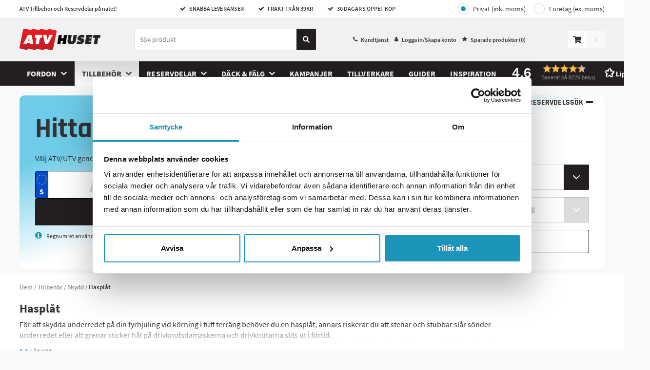

--- FILE ---
content_type: text/html; charset=utf-8
request_url: https://www.atvhuset.se/skydd/hasplat
body_size: 32689
content:
<!DOCTYPE html>
<html>


<head>

<title>Haspl&#229;t - Snabb Leverans - ATVhuset.se</title>

<meta charset="utf-8">
<meta name="viewport" content="width=device-width, user-scalable=no,initial-scale=1.0,minimum-scale=1.0,maximum-scale=1.0">

<meta name="HandheldFriendly" content="True">
<meta http-equiv="x-ua-compatible" content="IE=edge">
<meta name="MobileOptimized" content="320">

<meta name="description" content="K&#246;p Haspl&#229;t p&#229; n&#228;tet med prisgaranti, snabb leverans &amp; frakt fr&#229;n 39 SEK p&#229; ATVhuset.se">
<meta name="keywords" content="Haspl&#229;t">
<meta name="language" content="sv">
<meta name="verify-v1" content="GoogleWebmasterToolsId">
<meta name="google-site-verification" content="bFMtNR36Dym0dVGkje-zpwqBao7xfk4T1R-Ra6kZHRY">
<meta name="google" value="notranslate">



    <meta name="og:description" content="K&#246;p Haspl&#229;t p&#229; n&#228;tet med prisgaranti, snabb leverans &amp; frakt fr&#229;n 39 SEK p&#229; ATVhuset.se">
    <link rel="canonical" href="https://www.atvhuset.se/skydd/hasplat">
    <meta property="og:url" content="https://www.atvhuset.se/skydd/hasplat">


        <link rel="apple-touch-icon" sizes="180x180" href="/Content/img/favicons/apple-touch-icon.png?v=kPvX0kbJ2x">
        <link rel="icon" type="image/png" sizes="32x32" href="/Content/img/favicons/favicon-32x32.png?v=kPvX0kbJ2x">
        <link rel="icon" type="image/png" sizes="16x16" href="/Content/img/favicons/favicon-16x16.png?v=kPvX0kbJ2x">
        <link rel="manifest" href="/Content/img/favicons/site.webmanifest?v=kPvX0kbJ2x">
        <link rel="mask-icon" href="/Content/img/favicons/safari-pinned-tab.svg?v=kPvX0kbJ2x" color="#d71d24">
        <link rel="shortcut icon" href="/Content/img/favicons/favicon.ico?v=kPvX0kbJ2x">
        <meta name="msapplication-TileColor" content="#ffffff">
        <meta name="msapplication-config" content="/Content/img/favicons/browserconfig.xml?v=kPvX0kbJ2x">
        <meta name="theme-color" content="#1d95ba">
    <link rel="preload" as="font" href="/Content/fonts/source-sans-pro-v13-latin-600.woff2" type="font/woff2" crossorigin="anonymous">
    <link rel="preload" as="font" href="/Content/fonts/source-sans-pro-v13-latin-700.woff2" type="font/woff2" crossorigin="anonymous">
    <link rel="preload" as="font" href="/Content/fonts/source-sans-pro-v13-latin-regular.woff2" type="font/woff2" crossorigin="anonymous">


        <script>
            window.lazySizesConfig = window.lazySizesConfig || {};
            window.lazySizesConfig.preloadAfterLoad = true;
            window.lazySizesConfig.throttleDelay = 80;
        </script>
<script src="/Scripts/lazyload.js?v=FMYtb5QxWZbuHCpdsZiKI7km6C5WGadnayf_TwGx2uM1"></script>
    <link href="/Styles/slick.css?v=0gaVthWLbEokLnDwTzm_EqbeKQSr5gN-H0KtqHCzdE81" rel="stylesheet"/>

    <link rel="stylesheet" type="text/css" href="//cdnjs.cloudflare.com/ajax/libs/fancybox/2.1.5/jquery.fancybox.min.css">

    <link href="/Content/Style/main-style.css?v=YNQJmsuuvyr-EQ8Azmc1LXlPSN4EZQfa6bIX0liyyBY1" rel="stylesheet"/>


        <script type="text/javascript">
            //<![CDATA[
            window.lipscoreInit = function () {
                lipscore.init({
                    apiKey: "3e29883fafdf1689260b0782"
                });
            };
            (function () {
                var scr = document.createElement('script'); scr.async = 1;
                scr.src = "//static.lipscore.com/assets/sv/lipscore-v1.js";
                document.getElementsByTagName('head')[0].appendChild(scr);
            })();
            //]]>
        </script>
    <script src="/Content/js/atv.cookiebot.js" type="text/javascript"></script>
</head>
<body class="product-page ">
    <div id="fb-root" data-id="AppId_1"></div>
    <div id="ga-info" data-gtm="TZKJXT6" data-name="auto"></div>
    <div class="pageContainer" data-gdl="{&quot;event&quot;:&quot;Page Impression&quot;,&quot;environmentInfo&quot;:{&quot;isProduction&quot;:true},&quot;pageInfo&quot;:{&quot;pageType&quot;:&quot;Category Page&quot;,&quot;url&quot;:&quot;/skydd/hasplat&quot;,&quot;httpStatusCode&quot;:200}}">

<input type="hidden" id="currentFavorites" value="" />
<header class="siteHeader js-close-search ">

    <div class="siteTop">
        <div class="container">
            <div class="topLeft">
                ATV Tillbeh&#246;r och Reservdelar p&#229; n&#228;tet!
            </div>
            <ul class="usps usps--header">

                <li class="usp usp--desktop">
                    <span class="ca-ic ic-check"></span>
                    SNABBA LEVERANSER
                </li>
                <li class="usp usp--desktop">
                    <span class="ca-ic ic-check"></span>
                    FRAKT FR&#197;N 39KR
                </li>
                <li class="usp usp--desktop">
                    <span class="ca-ic ic-check"></span>
                    30 DAGARS &#214;PPET K&#214;P
                </li>
                <li class="usp usp--mobile">
                    Snabba Leveranser | Frakt fr&#229;n 39 kr | 30 Dagars &#214;ppet k&#246;p
                </li>
            </ul>
            <div class="topRight">
                    <div class="vat-toggle vat-toggle--header">
                        <a class="vat-toggle__button vat-toggle__button--header vat-toggle__button--private vat-toggle__button--selected" href="/Common/Account/ToggleCompany?company=false&redirect=%2fskydd%2fhasplat">Privat (ink. moms)</a>
                        <a class="vat-toggle__button vat-toggle__button--header vat-toggle__button--company" href="/Common/Account/ToggleCompany?company=true&redirect=%2fskydd%2fhasplat">Företag (ex. moms)</a>
                    </div>
            </div>
        </div>
    </div>
    <div class="siteHead">
        <div class="headerContent container">
            <div class="headerInner">
                <a href="/" class="logo">
                    <img src="/Content/img/logo.svg" alt="atvhuset" title="atvhuset" />
                </a>
                <div class="searchBig js-stop-search-close">
                    <div class="searchWrap">
                        <form role="search" action="." onsubmit="event.preventDefault()" class="search-form-dummy">
                            <input name="search" type="search" placeholder="S&#246;k produkt" />
                        <a class="searchButton" href="#">
                            <svg class="search-icon" fill="none" xmlns="http://www.w3.org/2000/svg" viewBox="0 0 14 14"><path d="M13.81 12.1l-2.73-2.72a.66.66 0 00-.46-.2h-.45a5.69 5.69 0 10-.98.98v.46c0 .17.07.34.19.46l2.73 2.73c.25.25.67.25.92 0l.78-.78a.66.66 0 000-.93zM5.69 9.2a3.5 3.5 0 110-7 3.5 3.5 0 010 7z" fill="currentColor" /></svg>
                        </a>
                        </form>
                        <div class="js-close-search js-close-search--button close-search">
                            <svg xmlns="http://www.w3.org/2000/svg" viewBox="0 0 20 19.9">
                                <path d="M10,8.76L18.66,0,20,1.34,11.24,10l8.66,8.66L18.66,19.9,10,11.24,1.34,19.9,0.1,18.66,8.76,10,0,1.34,1.34,0Z"></path>
                            </svg>
                        </div>
                    </div>
                    <!-- Lipscore mobile widget -->
                    <div class="ca-lipscore-service-review">
                        <div data-ls-widget-height="45px" data-ls-widget-width="100%"
                             class="lipscore-no-border lipscore-no-separator lipscore-service-review-badge-small-long lipscore-keyboard-navigable lipscore-service-review-modal-toggle">
                        </div>
                    </div>
                    <!-- End Lipscore mobile widget -->
                    
                    <script id="productSearchTemplate" type="text/html">
                        <li class="search-result">
                            <a class="search-result__link" href="#=value#">
                                <img class="search-result__image" src="#=image#" />
                                <div class="search-result__product-text">
                                    <p class="search-result__brand">#=brand#</p>
                                    <p class="search-result__name">#=label#</p>
                                    <p class="search-result__price">#=price#</p>
                                </div>
                            </a>
                        </li>
                    </script>
                    <script id="lightSearchTemplate" type="text/html">
                        <li class="search-result">
                            <a class="search-result__link" href="#=value#">
                                <span class="search-result__text">#=label#</span>
                            </a>
                        </li>
                    </script>
                </div>
                <nav class="header-link-content">
                    <ul class="header-link-content__menu">
                        <li class="header-link-content__menu-item">
                            <span class="ca-ic ic-phone"></span>
                            <a class="header-link-content__link" href="/kundtjanst">Kundtj&#228;nst</a>
                        </li>
                        <li class="header-link-content__menu-item">
                            <span class="ca-ic ic-member"></span>
                                <a href="/Common/Login/Index?path=/skydd/hasplat" class="header-link-content__link jsTriggerContentPanel" data-contentclass="mobileLightbox" data-enterfrom="right" data-dialog="xl,xxl" data-threshold="none">
                                    Logga in/Skapa konto
                                </a>

                        </li>
                        <li class="header-link-content__menu-item"><span class="ca-ic ic-star-filled"></span><a class="header-link-content__link" href="/favoriter">Sparade produkter (<span class="jsFavCount"></span>)</a></li>
                    </ul>
                </nav>
                <div class="cartBig jsCartControl jsCartIndicator ">


<div href="/Shop/Cart/_CartContent" data-contentcss="jsCartContent" class="cart-control jsTriggerContentPanel" data-contentclass="cartPanel" data-threshold="none" data-enterfrom="right" data-overlayopacity="0.4">
    <svg class="cart-control__icon" fill="none" xmlns="http://www.w3.org/2000/svg" viewBox="0 0 19 17"><path d="M17.42 10l1.56-6.9a.8.8 0 00-.77-.98H5.25L4.95.65A.8.8 0 004.17 0H.8A.8.8 0 000 .8v.53c0 .44.35.8.8.8h2.3l2.31 11.4A1.86 1.86 0 006.33 17a1.85 1.85 0 001.3-3.19h6.91a1.86 1.86 0 001.3 3.19 1.86 1.86 0 00.8-3.53l.18-.8a.8.8 0 00-.77-.98H7.19l-.21-1.06h9.67a.8.8 0 00.77-.63z" fill="#333" /></svg>
</div>
<div class="cart-add-notification js-cart-add-notification--success">
    <div class="cart-add-notification__title">tillagd i kundvagnen</div>
    <div class="cart-add-notification__prodname"></div>
    <a class="ca-button ca-button--small cart-add-notification__button jsPreventPropagation" href="/Shop/Order/Index">Till kassan</a>
</div>
<div class="cart-add-notification cart-add-notification--failed js-cart-add-notification--failure">
    <div class="cart-add-notification__text">
        Tyv&#228;rr kan inga fler av denna artikel l&#228;ggas i kundvagnen d&#229; det inte finns fler p&#229; lager.
    </div>
</div>

    <div id="goToCheckout" class="goto-checkout goto-checkout--disabled"><svg class="goto-checkout__icon" fill="none" xmlns="http://www.w3.org/2000/svg" viewBox="0 0 6 11"><path d="M5.84 5.93l-4.4 4.9a.5.5 0 01-.77 0l-.51-.58a.65.65 0 010-.85l3.49-3.9-3.5-3.9a.65.65 0 010-.85L.68.18a.5.5 0 01.77 0l4.4 4.9c.21.23.21.61 0 .85z" /></svg></div>

                </div>

                <ul class="ulSearchList js-stop-search-close">
                    <li class="search-results-wrapper search-results-wrapper--products">
                        <ul class="search-results search-results--products js-search-results--products">
                            <li class="search-results__title js-search-result-keep">Produkter</li>
                            <li class="search-results__link-wrapper js-search-result-keep"><a href="javascript:;" class="search-results__link"><span class="search-results__link-text js-search-results__link">Se alla s&#246;kresultat</span><svg width="16" height="17" fill="none" xmlns="http://www.w3.org/2000/svg"><path fill-rule="evenodd" clip-rule="evenodd" d="M8.471 3.362a.667.667 0 10-.942.943l3.528 3.528H3.333a.667.667 0 000 1.334h7.724L7.53 12.695a.667.667 0 10.942.943l4.667-4.667a.667.667 0 000-.942L8.471 3.362z" fill="#000" /></svg></a></li>
                        </ul>
                    </li>
                    <li class="search-results-wrapper search-results-wrapper--brands">
                        <ul class="search-results search-results--brands js-search-results--brands">
                            <li class="search-results__title js-search-result-keep">Tillverkare</li>
                            <li class="search-results__link-wrapper js-search-result-keep"><a href="/marken" class="search-results__link"><span class="search-results__link-text">Se alla tillverkare</span><svg width="16" height="17" fill="none" xmlns="http://www.w3.org/2000/svg"><path fill-rule="evenodd" clip-rule="evenodd" d="M8.471 3.362a.667.667 0 10-.942.943l3.528 3.528H3.333a.667.667 0 000 1.334h7.724L7.53 12.695a.667.667 0 10.942.943l4.667-4.667a.667.667 0 000-.942L8.471 3.362z" fill="#000" /></svg></a></li>
                        </ul>
                    </li>
                    <li class="search-results-wrapper search-results-wrapper--categories">
                        <ul class="search-results search-results--categories js-search-results--categories">
                            <li class="search-results__title js-search-result-keep">Kategorier</li>
                            <li class="search-results__link-wrapper js-search-result-keep"><a href="javascript:;" class="search-results__link"><span class="search-results__link-text js-search-results__link">Se alla s&#246;kresultat</span><svg width="16" height="17" fill="none" xmlns="http://www.w3.org/2000/svg"><path fill-rule="evenodd" clip-rule="evenodd" d="M8.471 3.362a.667.667 0 10-.942.943l3.528 3.528H3.333a.667.667 0 000 1.334h7.724L7.53 12.695a.667.667 0 10.942.943l4.667-4.667a.667.667 0 000-.942L8.471 3.362z" fill="#000" /></svg></a></li>
                        </ul>
                    </li>
                </ul>
            </div>

        </div>
        <div class="navigationBar">
            <nav class="navItem navMenu">
                <a href="#navMenuHolder" class="jsTriggerContentPanel navLink topbar-icon" data-contentclass="navMenu" data-threshold="none">
                    <svg class="menu-icon" fill="none" xmlns="http://www.w3.org/2000/svg" viewBox="0 0 24 25"><path fill-rule="evenodd" clip-rule="evenodd" d="M.86 3.86h22.28c.48 0 .86-.39.86-.86V.86a.86.86 0 00-.86-.86H.86A.86.86 0 000 .86V3c0 .47.38.86.86.86zm0 8.57h22.28c.48 0 .86-.39.86-.86V9.43a.86.86 0 00-.86-.86H.86a.86.86 0 00-.86.86v2.14c0 .47.38.86.86.86zm.24 6.86l1.44 4.72h1.17l1.55-4.7h.04a169.1 169.1 0 00-.06 1.85v2.85h1.18V18H4.7l-1.5 4.6h-.03L1.73 18H0v6h1.14v-2.79c0-.32-.03-.96-.08-1.92h.04zm6.84 4.72h3.46v-1.05H9.21V21.4h2.04v-1.05H9.2v-1.32h2.19V18H7.94v6zm10.05 0h-1.62l-2.62-4.55h-.03c.05.8.08 1.38.08 1.72v2.83h-1.14V18h1.6l2.61 4.5h.03a36.4 36.4 0 01-.06-1.66V18H18v6zM22.63 18l-1.26 2.47L20.13 18h-1.38l2 3.71v2.3H22v-2.34L24 18h-1.37z" fill="#333" /></svg>
                </a>

                <div id="navMenuHolder">
                    <header class="mobileNavHeader">
                        <a class="mobile-nav-logo" href="/"><img src="/Content/img/logo.svg" /></a>
                        <i class="ca-ic ic-closeremove"></i>
                        <span class="mobile-nav-menyname">Meny</span>
                    </header>
                    <div class="navigation-menu navHolder jsNavHolder mainPanelContent">
                        <ul class="navigation-menu__list navigation-menu__list--top">
                                    <li class="navigation-menu__item navigation-menu__item--level-0 hasChildren js-navigation-top">
            <a class="navigation-menu__link navigation-menu__link--level-0  navigation-menu__link--has-children" href="/fordon">
                Fordon
            </a>

                <div class="navigation-menu__div navigation-menu__div--level-1">
                    <ul class="navigation-menu__list navigation-menu__list--submenu navigation-menu__list--submenu-1">
                        <li class="navigation-menu__item navigation-menu__item--all navigation-menu__item--level-1">
                            <a class="navigation-menu__link navigation-menu__link--level-1 show-all" href="/fordon">
                                Visa allt inom Fordon
                            </a>
                        </li>
                                <li class="navigation-menu__item navigation-menu__item--level-1">
            <a class="navigation-menu__link navigation-menu__link--level-1 " href="/fordon/el-cross-barn">
                ﻿﻿El Cross Barn
            </a>

        </li>
        <li class="navigation-menu__item navigation-menu__item--level-1">
            <a class="navigation-menu__link navigation-menu__link--level-1 " href="/fordon/fyrhjuling-barn">
                Fyrhjuling Barn
            </a>

        </li>
        <li class="navigation-menu__item navigation-menu__item--level-1">
            <a class="navigation-menu__link navigation-menu__link--level-1 " href="/fordon/fyrhjulingar">
                Fyrhjulingar
            </a>

        </li>
        <li class="navigation-menu__item navigation-menu__item--level-1">
            <a class="navigation-menu__link navigation-menu__link--level-1 " href="/fordon/utv">
                UTV
            </a>

        </li>
        <li class="navigation-menu__item navigation-menu__item--level-1">
            <a class="navigation-menu__link navigation-menu__link--level-1 " href="/fordon/verkstad-2">
                Verkstad
            </a>

        </li>

                    </ul>
                </div>
        </li>
        <li class="navigation-menu__item navigation-menu__item--level-0 currentParent hasChildren js-navigation-top">
            <a class="navigation-menu__link navigation-menu__link--level-0  navigation-menu__link--has-children" href="/tillbehor">
                Tillbeh&#246;r
            </a>

                <div class="navigation-menu__div navigation-menu__div--level-1">
                    <ul class="navigation-menu__list navigation-menu__list--submenu navigation-menu__list--submenu-1">
                        <li class="navigation-menu__item navigation-menu__item--all navigation-menu__item--level-1">
                            <a class="navigation-menu__link navigation-menu__link--level-1 show-all" href="/tillbehor">
                                Visa allt inom Tillbeh&#246;r
                            </a>
                        </li>
                                <li class="navigation-menu__item navigation-menu__item--level-1 hasChildren">
            <a class="navigation-menu__link navigation-menu__link--level-1  navigation-menu__link--has-children" href="/tillbehor/chassie-kaross">
                Chassie &amp; Kaross
            </a>

                <div class="navigation-menu__div navigation-menu__div--level-2">
                    <ul class="navigation-menu__list navigation-menu__list--submenu navigation-menu__list--submenu-2">
                        <li class="navigation-menu__item navigation-menu__item--all navigation-menu__item--level-2">
                            <a class="navigation-menu__link navigation-menu__link--level-2 show-all" href="/tillbehor/chassie-kaross">
                                Visa allt inom Chassie &amp; Kaross
                            </a>
                        </li>
                                <li class="navigation-menu__item navigation-menu__item--level-2">
            <a class="navigation-menu__link navigation-menu__link--level-2 " href="/chassie-kaross/dragkrokar-fasten">
                Dragkrokar &amp; F&#228;sten
            </a>

        </li>
        <li class="navigation-menu__item navigation-menu__item--level-2">
            <a class="navigation-menu__link navigation-menu__link--level-2 " href="/chassie-kaross/hytt">
                Hytt
            </a>

        </li>
        <li class="navigation-menu__item navigation-menu__item--level-2">
            <a class="navigation-menu__link navigation-menu__link--level-2 " href="/chassie-kaross/hojningskit">
                H&#246;jningskit
            </a>

        </li>
        <li class="navigation-menu__item navigation-menu__item--level-2">
            <a class="navigation-menu__link navigation-menu__link--level-2 " href="/chassie-kaross/lastrack">
                Lastrack
            </a>

        </li>
        <li class="navigation-menu__item navigation-menu__item--level-2">
            <a class="navigation-menu__link navigation-menu__link--level-2 " href="/chassie-kaross/skarmbreddare">
                Sk&#228;rmbreddare
            </a>

        </li>
        <li class="navigation-menu__item navigation-menu__item--level-2">
            <a class="navigation-menu__link navigation-menu__link--level-2 " href="/chassie-kaross/snorkelkit">
                Snorkelkit
            </a>

        </li>
        <li class="navigation-menu__item navigation-menu__item--level-2">
            <a class="navigation-menu__link navigation-menu__link--level-2 " href="/chassie-kaross/vindruta">
                Vindruta
            </a>

        </li>

                            <a class="navigation-menu__link navigation-menu__link--desktop-link-show-all" href="/tillbehor/chassie-kaross">
                                ...visa alla
                            </a>
                    </ul>
                </div>
        </li>
        <li class="navigation-menu__item navigation-menu__item--level-1 hasChildren">
            <a class="navigation-menu__link navigation-menu__link--level-1  navigation-menu__link--has-children" href="/tillbehor/extraljus">
                Extraljus
            </a>

                <div class="navigation-menu__div navigation-menu__div--level-2">
                    <ul class="navigation-menu__list navigation-menu__list--submenu navigation-menu__list--submenu-2">
                        <li class="navigation-menu__item navigation-menu__item--all navigation-menu__item--level-2">
                            <a class="navigation-menu__link navigation-menu__link--level-2 show-all" href="/tillbehor/extraljus">
                                Visa allt inom Extraljus
                            </a>
                        </li>
                                <li class="navigation-menu__item navigation-menu__item--level-2">
            <a class="navigation-menu__link navigation-menu__link--level-2 " href="/extraljus/led">
                Led
            </a>

        </li>
        <li class="navigation-menu__item navigation-menu__item--level-2">
            <a class="navigation-menu__link navigation-menu__link--level-2 " href="/extraljus/extraljusfasten">
                Extraljusf&#228;sten
            </a>

        </li>
        <li class="navigation-menu__item navigation-menu__item--level-2">
            <a class="navigation-menu__link navigation-menu__link--level-2 " href="/extraljus/extraljus-kablage">
                Extraljus Kablage
            </a>

        </li>
        <li class="navigation-menu__item navigation-menu__item--level-2">
            <a class="navigation-menu__link navigation-menu__link--level-2 " href="/extraljus/varningsljus">
                Varningsljus
            </a>

        </li>

                    </ul>
                </div>
        </li>
        <li class="navigation-menu__item navigation-menu__item--level-1 hasChildren">
            <a class="navigation-menu__link navigation-menu__link--level-1  navigation-menu__link--has-children" href="/tillbehor/forvara-transportera">
                F&#246;rvara &amp; Transportera
            </a>

                <div class="navigation-menu__div navigation-menu__div--level-2">
                    <ul class="navigation-menu__list navigation-menu__list--submenu navigation-menu__list--submenu-2">
                        <li class="navigation-menu__item navigation-menu__item--all navigation-menu__item--level-2">
                            <a class="navigation-menu__link navigation-menu__link--level-2 show-all" href="/tillbehor/forvara-transportera">
                                Visa allt inom F&#246;rvara &amp; Transportera
                            </a>
                        </li>
                                <li class="navigation-menu__item navigation-menu__item--level-2">
            <a class="navigation-menu__link navigation-menu__link--level-2 " href="/forvara-transportera/batteriladdare">
                Batteriladdare
            </a>

        </li>
        <li class="navigation-menu__item navigation-menu__item--level-2">
            <a class="navigation-menu__link navigation-menu__link--level-2 " href="/forvara-transportera/kapell">
                Kapell
            </a>

        </li>
        <li class="navigation-menu__item navigation-menu__item--level-2">
            <a class="navigation-menu__link navigation-menu__link--level-2 " href="/forvara-transportera/lastramp">
                Lastramp
            </a>

        </li>
        <li class="navigation-menu__item navigation-menu__item--level-2">
            <a class="navigation-menu__link navigation-menu__link--level-2 " href="/forvara-transportera/lastsakring">
                Lasts&#228;kring
            </a>

        </li>
        <li class="navigation-menu__item navigation-menu__item--level-2">
            <a class="navigation-menu__link navigation-menu__link--level-2 " href="/forvara-transportera/las-katting">
                L&#229;s &amp; K&#228;tting
            </a>

        </li>

                    </ul>
                </div>
        </li>
        <li class="navigation-menu__item navigation-menu__item--level-1 hasChildren">
            <a class="navigation-menu__link navigation-menu__link--level-1  navigation-menu__link--has-children" href="/tillbehor/personlig-utrustning">
                Personlig Utrustning
            </a>

                <div class="navigation-menu__div navigation-menu__div--level-2">
                    <ul class="navigation-menu__list navigation-menu__list--submenu navigation-menu__list--submenu-2">
                        <li class="navigation-menu__item navigation-menu__item--all navigation-menu__item--level-2">
                            <a class="navigation-menu__link navigation-menu__link--level-2 show-all" href="/tillbehor/personlig-utrustning">
                                Visa allt inom Personlig Utrustning
                            </a>
                        </li>
                                <li class="navigation-menu__item navigation-menu__item--level-2">
            <a class="navigation-menu__link navigation-menu__link--level-2 " href="/personlig-utrustning/hjalm">
                Hj&#228;lm
            </a>

        </li>

                    </ul>
                </div>
        </li>
        <li class="navigation-menu__item navigation-menu__item--level-1 hasChildren">
            <a class="navigation-menu__link navigation-menu__link--level-1  navigation-menu__link--has-children" href="/tillbehor/plogar">
                Plogar
            </a>

                <div class="navigation-menu__div navigation-menu__div--level-2">
                    <ul class="navigation-menu__list navigation-menu__list--submenu navigation-menu__list--submenu-2">
                        <li class="navigation-menu__item navigation-menu__item--all navigation-menu__item--level-2">
                            <a class="navigation-menu__link navigation-menu__link--level-2 show-all" href="/tillbehor/plogar">
                                Visa allt inom Plogar
                            </a>
                        </li>
                                <li class="navigation-menu__item navigation-menu__item--level-2">
            <a class="navigation-menu__link navigation-menu__link--level-2 " href="/plogar/atv-plogpaket">
                ATV Plogpaket
            </a>

        </li>
        <li class="navigation-menu__item navigation-menu__item--level-2">
            <a class="navigation-menu__link navigation-menu__link--level-2 " href="/plogar/utv-plogpaket">
                UTV Plogpaket
            </a>

        </li>
        <li class="navigation-menu__item navigation-menu__item--level-2">
            <a class="navigation-menu__link navigation-menu__link--level-2 " href="/plogar/vikplogspaket">
                Vikplogspaket
            </a>

        </li>
        <li class="navigation-menu__item navigation-menu__item--level-2">
            <a class="navigation-menu__link navigation-menu__link--level-2 " href="/plogar/glidskor">
                Glidskor
            </a>

        </li>
        <li class="navigation-menu__item navigation-menu__item--level-2">
            <a class="navigation-menu__link navigation-menu__link--level-2 " href="/plogar/plogdelar">
                Plogdelar
            </a>

        </li>
        <li class="navigation-menu__item navigation-menu__item--level-2">
            <a class="navigation-menu__link navigation-menu__link--level-2 " href="/plogar/plogfjader">
                Plogfj&#228;der
            </a>

        </li>
        <li class="navigation-menu__item navigation-menu__item--level-2">
            <a class="navigation-menu__link navigation-menu__link--level-2 " href="/plogar/plogfasten">
                Plogf&#228;sten
            </a>

        </li>
        <li class="navigation-menu__item navigation-menu__item--level-2">
            <a class="navigation-menu__link navigation-menu__link--level-2 " href="/plogar/plogsprintar">
                Plogsprintar
            </a>

        </li>
        <li class="navigation-menu__item navigation-menu__item--level-2">
            <a class="navigation-menu__link navigation-menu__link--level-2 " href="/plogar/plogtillbehor">
                Plogtillbeh&#246;r
            </a>

        </li>
        <li class="navigation-menu__item navigation-menu__item--level-2">
            <a class="navigation-menu__link navigation-menu__link--level-2 " href="/plogar/plogvingar">
                Plogvingar
            </a>

        </li>
        <li class="navigation-menu__item navigation-menu__item--level-2">
            <a class="navigation-menu__link navigation-menu__link--level-2 " href="/plogar/skopor">
                Skopor
            </a>

        </li>
        <li class="navigation-menu__item navigation-menu__item--level-2">
            <a class="navigation-menu__link navigation-menu__link--level-2 " href="/plogar/slitstal">
                Slitst&#229;l
            </a>

        </li>

                            <a class="navigation-menu__link navigation-menu__link--desktop-link-show-all" href="/tillbehor/plogar">
                                ...visa alla
                            </a>
                    </ul>
                </div>
        </li>
        <li class="navigation-menu__item navigation-menu__item--level-1 hasChildren">
            <a class="navigation-menu__link navigation-menu__link--level-1  navigation-menu__link--has-children" href="/tillbehor/redskap">
                Redskap
            </a>

                <div class="navigation-menu__div navigation-menu__div--level-2">
                    <ul class="navigation-menu__list navigation-menu__list--submenu navigation-menu__list--submenu-2">
                        <li class="navigation-menu__item navigation-menu__item--all navigation-menu__item--level-2">
                            <a class="navigation-menu__link navigation-menu__link--level-2 show-all" href="/tillbehor/redskap">
                                Visa allt inom Redskap
                            </a>
                        </li>
                                <li class="navigation-menu__item navigation-menu__item--level-2">
            <a class="navigation-menu__link navigation-menu__link--level-2 " href="/redskap/borstar">
                Borstar
            </a>

        </li>
        <li class="navigation-menu__item navigation-menu__item--level-2">
            <a class="navigation-menu__link navigation-menu__link--level-2 " href="/redskap/flismaskin">
                Flismaskin
            </a>

        </li>
        <li class="navigation-menu__item navigation-menu__item--level-2">
            <a class="navigation-menu__link navigation-menu__link--level-2 " href="/redskap/slaghack">
                Slaghack
            </a>

        </li>
        <li class="navigation-menu__item navigation-menu__item--level-2">
            <a class="navigation-menu__link navigation-menu__link--level-2 " href="/redskap/grasklippare">
                Gr&#228;sklippare
            </a>

        </li>
        <li class="navigation-menu__item navigation-menu__item--level-2">
            <a class="navigation-menu__link navigation-menu__link--level-2 " href="/redskap/slagstal">
                Slagst&#229;l
            </a>

        </li>
        <li class="navigation-menu__item navigation-menu__item--level-2">
            <a class="navigation-menu__link navigation-menu__link--level-2 " href="/redskap/knivar">
                Knivar
            </a>

        </li>
        <li class="navigation-menu__item navigation-menu__item--level-2">
            <a class="navigation-menu__link navigation-menu__link--level-2 " href="/redskap/drivrem-slaghack-grasklippare">
                Drivrem Slaghack &amp; Gr&#228;sklippare
            </a>

        </li>
        <li class="navigation-menu__item navigation-menu__item--level-2">
            <a class="navigation-menu__link navigation-menu__link--level-2 " href="/redskap/servicedetaljer-atv-redskap">
                Servicedetaljer ATV Redskap
            </a>

        </li>
        <li class="navigation-menu__item navigation-menu__item--level-2">
            <a class="navigation-menu__link navigation-menu__link--level-2 " href="/redskap/reservdelar-slaghack-grasklippare">
                Reservdelar Slaghack &amp; Gr&#228;sklippare
            </a>

        </li>
        <li class="navigation-menu__item navigation-menu__item--level-2">
            <a class="navigation-menu__link navigation-menu__link--level-2 " href="/redskap/redskapsbarare">
                Redskapsb&#228;rare
            </a>

        </li>
        <li class="navigation-menu__item navigation-menu__item--level-2">
            <a class="navigation-menu__link navigation-menu__link--level-2 " href="/redskap/harvar-kultivator">
                Harvar &amp; Kultivator
            </a>

        </li>
        <li class="navigation-menu__item navigation-menu__item--level-2">
            <a class="navigation-menu__link navigation-menu__link--level-2 " href="/redskap/krattor-vagskrapor">
                Krattor &amp; V&#228;gskrapor
            </a>

        </li>
        <li class="navigation-menu__item navigation-menu__item--level-2">
            <a class="navigation-menu__link navigation-menu__link--level-2 " href="/redskap/stubbfras">
                Stubbfr&#228;s
            </a>

        </li>
        <li class="navigation-menu__item navigation-menu__item--level-2">
            <a class="navigation-menu__link navigation-menu__link--level-2 " href="/redskap/snoslungor">
                Sn&#246;slungor
            </a>

        </li>
        <li class="navigation-menu__item navigation-menu__item--level-2">
            <a class="navigation-menu__link navigation-menu__link--level-2 " href="/redskap/sandspridare">
                Sandspridare
            </a>

        </li>
        <li class="navigation-menu__item navigation-menu__item--level-2">
            <a class="navigation-menu__link navigation-menu__link--level-2 " href="/redskap/sprutaggregat">
                Sprutaggregat
            </a>

        </li>
        <li class="navigation-menu__item navigation-menu__item--level-2">
            <a class="navigation-menu__link navigation-menu__link--level-2 " href="/redskap/uppsamlare">
                Uppsamlare
            </a>

        </li>
        <li class="navigation-menu__item navigation-menu__item--level-2">
            <a class="navigation-menu__link navigation-menu__link--level-2 " href="/redskap/valtar">
                V&#228;ltar
            </a>

        </li>

                            <a class="navigation-menu__link navigation-menu__link--desktop-link-show-all" href="/tillbehor/redskap">
                                ...visa alla
                            </a>
                    </ul>
                </div>
        </li>
        <li class="navigation-menu__item navigation-menu__item--level-1 hasChildren">
            <a class="navigation-menu__link navigation-menu__link--level-1  navigation-menu__link--has-children" href="/tillbehor/skidspardragare-pulkor">
                Skidsp&#229;rdragare &amp; Pulkor
            </a>

                <div class="navigation-menu__div navigation-menu__div--level-2">
                    <ul class="navigation-menu__list navigation-menu__list--submenu navigation-menu__list--submenu-2">
                        <li class="navigation-menu__item navigation-menu__item--all navigation-menu__item--level-2">
                            <a class="navigation-menu__link navigation-menu__link--level-2 show-all" href="/tillbehor/skidspardragare-pulkor">
                                Visa allt inom Skidsp&#229;rdragare &amp; Pulkor
                            </a>
                        </li>
                                <li class="navigation-menu__item navigation-menu__item--level-2">
            <a class="navigation-menu__link navigation-menu__link--level-2 " href="/skidspardragare-pulkor/pulkor-sladar">
                Pulkor &amp; Sl&#228;dar
            </a>

        </li>
        <li class="navigation-menu__item navigation-menu__item--level-2">
            <a class="navigation-menu__link navigation-menu__link--level-2 " href="/skidspardragare-pulkor/skidspardragare">
                Skidsp&#229;rdragare
            </a>

        </li>

                    </ul>
                </div>
        </li>
        <li class="navigation-menu__item navigation-menu__item--level-1 currentParent hasChildren">
            <a class="navigation-menu__link navigation-menu__link--level-1  navigation-menu__link--has-children" href="/tillbehor/skydd">
                Skydd
            </a>

                <div class="navigation-menu__div navigation-menu__div--level-2">
                    <ul class="navigation-menu__list navigation-menu__list--submenu navigation-menu__list--submenu-2">
                        <li class="navigation-menu__item navigation-menu__item--all navigation-menu__item--level-2">
                            <a class="navigation-menu__link navigation-menu__link--level-2 show-all" href="/tillbehor/skydd">
                                Visa allt inom Skydd
                            </a>
                        </li>
                                <li class="navigation-menu__item navigation-menu__item--level-2">
            <a class="navigation-menu__link navigation-menu__link--level-2 " href="/skydd/a-arm-skydd">
                A-Arm Skydd
            </a>

        </li>
        <li class="navigation-menu__item navigation-menu__item--level-2 current">
            <a class="navigation-menu__link navigation-menu__link--level-2 " href="/skydd/hasplat">
                Haspl&#229;t
            </a>

        </li>
        <li class="navigation-menu__item navigation-menu__item--level-2">
            <a class="navigation-menu__link navigation-menu__link--level-2 " href="/skydd/stotfangare">
                St&#246;tf&#229;ngare
            </a>

        </li>

                    </ul>
                </div>
        </li>
        <li class="navigation-menu__item navigation-menu__item--level-1 hasChildren">
            <a class="navigation-menu__link navigation-menu__link--level-1  navigation-menu__link--has-children" href="/tillbehor/styre">
                Styre
            </a>

                <div class="navigation-menu__div navigation-menu__div--level-2">
                    <ul class="navigation-menu__list navigation-menu__list--submenu navigation-menu__list--submenu-2">
                        <li class="navigation-menu__item navigation-menu__item--all navigation-menu__item--level-2">
                            <a class="navigation-menu__link navigation-menu__link--level-2 show-all" href="/tillbehor/styre">
                                Visa allt inom Styre
                            </a>
                        </li>
                                <li class="navigation-menu__item navigation-menu__item--level-2">
            <a class="navigation-menu__link navigation-menu__link--level-2 " href="/styre/backspeglar">
                Backspeglar
            </a>

        </li>
        <li class="navigation-menu__item navigation-menu__item--level-2">
            <a class="navigation-menu__link navigation-menu__link--level-2 " href="/styre/dodmansgrepp">
                D&#246;dmansgrepp
            </a>

        </li>
        <li class="navigation-menu__item navigation-menu__item--level-2">
            <a class="navigation-menu__link navigation-menu__link--level-2 " href="/styre/handskydd">
                Handskydd
            </a>

        </li>
        <li class="navigation-menu__item navigation-menu__item--level-2">
            <a class="navigation-menu__link navigation-menu__link--level-2 " href="/styre/handtag">
                Handtag
            </a>

        </li>
        <li class="navigation-menu__item navigation-menu__item--level-2">
            <a class="navigation-menu__link navigation-menu__link--level-2 " href="/styre/handtagsvarme-satesvarme">
                Handtagsv&#228;rme &amp; S&#228;tesv&#228;rme
            </a>

        </li>
        <li class="navigation-menu__item navigation-menu__item--level-2">
            <a class="navigation-menu__link navigation-menu__link--level-2 " href="/styre/styren">
                Styren
            </a>

        </li>
        <li class="navigation-menu__item navigation-menu__item--level-2">
            <a class="navigation-menu__link navigation-menu__link--level-2 " href="/styre/styrdampare">
                Styrd&#228;mpare
            </a>

        </li>
        <li class="navigation-menu__item navigation-menu__item--level-2">
            <a class="navigation-menu__link navigation-menu__link--level-2 " href="/styre/styrhojare">
                Styrh&#246;jare
            </a>

        </li>
        <li class="navigation-menu__item navigation-menu__item--level-2">
            <a class="navigation-menu__link navigation-menu__link--level-2 " href="/styre/tumgas-rullgas">
                Tumgas &amp; Rullgas
            </a>

        </li>

                            <a class="navigation-menu__link navigation-menu__link--desktop-link-show-all" href="/tillbehor/styre">
                                ...visa alla
                            </a>
                    </ul>
                </div>
        </li>
        <li class="navigation-menu__item navigation-menu__item--level-1 hasChildren">
            <a class="navigation-menu__link navigation-menu__link--level-1  navigation-menu__link--has-children" href="/tillbehor/vagnar">
                Vagnar
            </a>

                <div class="navigation-menu__div navigation-menu__div--level-2">
                    <ul class="navigation-menu__list navigation-menu__list--submenu navigation-menu__list--submenu-2">
                        <li class="navigation-menu__item navigation-menu__item--all navigation-menu__item--level-2">
                            <a class="navigation-menu__link navigation-menu__link--level-2 show-all" href="/tillbehor/vagnar">
                                Visa allt inom Vagnar
                            </a>
                        </li>
                                <li class="navigation-menu__item navigation-menu__item--level-2">
            <a class="navigation-menu__link navigation-menu__link--level-2 " href="/vagnar/balvagn">
                Balvagn
            </a>

        </li>
        <li class="navigation-menu__item navigation-menu__item--level-2">
            <a class="navigation-menu__link navigation-menu__link--level-2 " href="/vagnar/flakvagn">
                Flakvagn
            </a>

        </li>
        <li class="navigation-menu__item navigation-menu__item--level-2">
            <a class="navigation-menu__link navigation-menu__link--level-2 " href="/vagnar/lunningsvagn">
                Lunningsvagn
            </a>

        </li>
        <li class="navigation-menu__item navigation-menu__item--level-2">
            <a class="navigation-menu__link navigation-menu__link--level-2 " href="/vagnar/tillbehor-reservdelar-vagnar">
                Tillbeh&#246;r &amp; Reservdelar Vagnar
            </a>

        </li>
        <li class="navigation-menu__item navigation-menu__item--level-2">
            <a class="navigation-menu__link navigation-menu__link--level-2 " href="/vagnar/timmervagn">
                Timmervagn
            </a>

        </li>
        <li class="navigation-menu__item navigation-menu__item--level-2">
            <a class="navigation-menu__link navigation-menu__link--level-2 " href="/vagnar/vattenvagn">
                Vattenvagn
            </a>

        </li>

                            <a class="navigation-menu__link navigation-menu__link--desktop-link-show-all" href="/tillbehor/vagnar">
                                ...visa alla
                            </a>
                    </ul>
                </div>
        </li>
        <li class="navigation-menu__item navigation-menu__item--level-1 hasChildren">
            <a class="navigation-menu__link navigation-menu__link--level-1  navigation-menu__link--has-children" href="/tillbehor/vinschar">
                Vinschar
            </a>

                <div class="navigation-menu__div navigation-menu__div--level-2">
                    <ul class="navigation-menu__list navigation-menu__list--submenu navigation-menu__list--submenu-2">
                        <li class="navigation-menu__item navigation-menu__item--all navigation-menu__item--level-2">
                            <a class="navigation-menu__link navigation-menu__link--level-2 show-all" href="/tillbehor/vinschar">
                                Visa allt inom Vinschar
                            </a>
                        </li>
                                <li class="navigation-menu__item navigation-menu__item--level-2">
            <a class="navigation-menu__link navigation-menu__link--level-2 " href="/vinschar/elvinsch">
                Elvinsch
            </a>

        </li>
        <li class="navigation-menu__item navigation-menu__item--level-2">
            <a class="navigation-menu__link navigation-menu__link--level-2 " href="/vinschar/atv-pro-vinsch">
                ATV Pro Vinsch
            </a>

        </li>
        <li class="navigation-menu__item navigation-menu__item--level-2">
            <a class="navigation-menu__link navigation-menu__link--level-2 " href="/vinschar/bronco-vinsch">
                Bronco Vinsch
            </a>

        </li>
        <li class="navigation-menu__item navigation-menu__item--level-2">
            <a class="navigation-menu__link navigation-menu__link--level-2 " href="/vinschar/universal-vinsch">
                Universal Vinsch
            </a>

        </li>
        <li class="navigation-menu__item navigation-menu__item--level-2">
            <a class="navigation-menu__link navigation-menu__link--level-2 " href="/vinschar/warn-vinsch">
                Warn Vinsch
            </a>

        </li>
        <li class="navigation-menu__item navigation-menu__item--level-2">
            <a class="navigation-menu__link navigation-menu__link--level-2 " href="/vinschar/vinschfasten">
                Vinschf&#228;sten
            </a>

        </li>
        <li class="navigation-menu__item navigation-menu__item--level-2">
            <a class="navigation-menu__link navigation-menu__link--level-2 " href="/vinschar/vinschtillbehor">
                Vinschtillbeh&#246;r
            </a>

        </li>
        <li class="navigation-menu__item navigation-menu__item--level-2">
            <a class="navigation-menu__link navigation-menu__link--level-2 " href="/vinschar/brytblock">
                Brytblock
            </a>

        </li>
        <li class="navigation-menu__item navigation-menu__item--level-2">
            <a class="navigation-menu__link navigation-menu__link--level-2 " href="/vinschar/dragstropp">
                Dragstropp
            </a>

        </li>
        <li class="navigation-menu__item navigation-menu__item--level-2">
            <a class="navigation-menu__link navigation-menu__link--level-2 " href="/vinschar/fjarrstyrning">
                Fj&#228;rrstyrning
            </a>

        </li>
        <li class="navigation-menu__item navigation-menu__item--level-2">
            <a class="navigation-menu__link navigation-menu__link--level-2 " href="/vinschar/kontaktdon">
                Kontaktdon
            </a>

        </li>
        <li class="navigation-menu__item navigation-menu__item--level-2">
            <a class="navigation-menu__link navigation-menu__link--level-2 " href="/vinschar/ploglyft">
                Ploglyft
            </a>

        </li>
        <li class="navigation-menu__item navigation-menu__item--level-2">
            <a class="navigation-menu__link navigation-menu__link--level-2 " href="/vinschar/schackel">
                Schackel
            </a>

        </li>
        <li class="navigation-menu__item navigation-menu__item--level-2">
            <a class="navigation-menu__link navigation-menu__link--level-2 " href="/vinschar/syntetlina">
                Syntetlina
            </a>

        </li>
        <li class="navigation-menu__item navigation-menu__item--level-2">
            <a class="navigation-menu__link navigation-menu__link--level-2 " href="/vinschar/vinschkablage">
                Vinschkablage
            </a>

        </li>
        <li class="navigation-menu__item navigation-menu__item--level-2">
            <a class="navigation-menu__link navigation-menu__link--level-2 " href="/vinschar/vinsch-knapp">
                Vinsch Knapp
            </a>

        </li>
        <li class="navigation-menu__item navigation-menu__item--level-2">
            <a class="navigation-menu__link navigation-menu__link--level-2 " href="/vinschar/vinschkrok-1">
                Vinschkrok
            </a>

        </li>
        <li class="navigation-menu__item navigation-menu__item--level-2">
            <a class="navigation-menu__link navigation-menu__link--level-2 " href="/vinschar/vinschrela-1">
                Vinschrel&#228;
            </a>

        </li>
        <li class="navigation-menu__item navigation-menu__item--level-2">
            <a class="navigation-menu__link navigation-menu__link--level-2 " href="/vinschar/vinsch-reservdelar">
                Vinsch Reservdelar
            </a>

        </li>
        <li class="navigation-menu__item navigation-menu__item--level-2">
            <a class="navigation-menu__link navigation-menu__link--level-2 " href="/vinschar/vajerstyrning">
                Vajerstyrning
            </a>

        </li>
        <li class="navigation-menu__item navigation-menu__item--level-2">
            <a class="navigation-menu__link navigation-menu__link--level-2 " href="/vinschar/vinschvajer">
                Vinschvajer
            </a>

        </li>
        <li class="navigation-menu__item navigation-menu__item--level-2">
            <a class="navigation-menu__link navigation-menu__link--level-2 " href="/vinschar/vinschvajerdampare">
                Vinschvajerd&#228;mpare
            </a>

        </li>

                            <a class="navigation-menu__link navigation-menu__link--desktop-link-show-all" href="/tillbehor/vinschar">
                                ...visa alla
                            </a>
                    </ul>
                </div>
        </li>
        <li class="navigation-menu__item navigation-menu__item--level-1 hasChildren">
            <a class="navigation-menu__link navigation-menu__link--level-1  navigation-menu__link--has-children" href="/tillbehor/vaskor-forvaring">
                V&#228;skor &amp; F&#246;rvaring
            </a>

                <div class="navigation-menu__div navigation-menu__div--level-2">
                    <ul class="navigation-menu__list navigation-menu__list--submenu navigation-menu__list--submenu-2">
                        <li class="navigation-menu__item navigation-menu__item--all navigation-menu__item--level-2">
                            <a class="navigation-menu__link navigation-menu__link--level-2 show-all" href="/tillbehor/vaskor-forvaring">
                                Visa allt inom V&#228;skor &amp; F&#246;rvaring
                            </a>
                        </li>
                                <li class="navigation-menu__item navigation-menu__item--level-2">
            <a class="navigation-menu__link navigation-menu__link--level-2 " href="/vaskor-forvaring/bensindunk-fasten">
                Bensindunk F&#228;sten
            </a>

        </li>
        <li class="navigation-menu__item navigation-menu__item--level-2">
            <a class="navigation-menu__link navigation-menu__link--level-2 " href="/vaskor-forvaring/gevars-fasten">
                Gev&#228;rs F&#228;sten
            </a>

        </li>
        <li class="navigation-menu__item navigation-menu__item--level-2">
            <a class="navigation-menu__link navigation-menu__link--level-2 " href="/vaskor-forvaring/motorsag-fasten-lador">
                Motors&#229;g F&#228;sten/L&#229;dor
            </a>

        </li>
        <li class="navigation-menu__item navigation-menu__item--level-2">
            <a class="navigation-menu__link navigation-menu__link--level-2 " href="/vaskor-forvaring/packlada-bak">
                Packl&#229;da Bak
            </a>

        </li>
        <li class="navigation-menu__item navigation-menu__item--level-2">
            <a class="navigation-menu__link navigation-menu__link--level-2 " href="/vaskor-forvaring/packlada-fram">
                Packl&#229;da Fram
            </a>

        </li>
        <li class="navigation-menu__item navigation-menu__item--level-2">
            <a class="navigation-menu__link navigation-menu__link--level-2 " href="/vaskor-forvaring/redskapsfasten">
                Redskapsf&#228;sten
            </a>

        </li>
        <li class="navigation-menu__item navigation-menu__item--level-2">
            <a class="navigation-menu__link navigation-menu__link--level-2 " href="/vaskor-forvaring/reservdelar-tillbehor-vaskor">
                Reservdelar &amp; Tillbeh&#246;r V&#228;skor
            </a>

        </li>
        <li class="navigation-menu__item navigation-menu__item--level-2">
            <a class="navigation-menu__link navigation-menu__link--level-2 " href="/vaskor-forvaring/ryggstod">
                Ryggst&#246;d
            </a>

        </li>
        <li class="navigation-menu__item navigation-menu__item--level-2">
            <a class="navigation-menu__link navigation-menu__link--level-2 " href="/vaskor-forvaring/snabbfasten-lastrack">
                Snabbf&#228;sten Lastrack
            </a>

        </li>

                            <a class="navigation-menu__link navigation-menu__link--desktop-link-show-all" href="/tillbehor/vaskor-forvaring">
                                ...visa alla
                            </a>
                    </ul>
                </div>
        </li>
        <li class="navigation-menu__item navigation-menu__item--level-1">
            <a class="navigation-menu__link navigation-menu__link--level-1 " href="/tillbehor/outlet">
                Outlet
            </a>

        </li>

                    </ul>
                </div>
        </li>
        <li class="navigation-menu__item navigation-menu__item--level-0 hasChildren js-navigation-top">
            <a class="navigation-menu__link navigation-menu__link--level-0  navigation-menu__link--has-children" href="/reservdelar">
                Reservdelar
            </a>

                <div class="navigation-menu__div navigation-menu__div--level-1">
                    <ul class="navigation-menu__list navigation-menu__list--submenu navigation-menu__list--submenu-1">
                        <li class="navigation-menu__item navigation-menu__item--all navigation-menu__item--level-1">
                            <a class="navigation-menu__link navigation-menu__link--level-1 show-all" href="/reservdelar">
                                Visa allt inom Reservdelar
                            </a>
                        </li>
                                <li class="navigation-menu__item navigation-menu__item--level-1 hasChildren">
            <a class="navigation-menu__link navigation-menu__link--level-1  navigation-menu__link--has-children" href="/reservdelar/avgas">
                Avgas
            </a>

                <div class="navigation-menu__div navigation-menu__div--level-2">
                    <ul class="navigation-menu__list navigation-menu__list--submenu navigation-menu__list--submenu-2">
                        <li class="navigation-menu__item navigation-menu__item--all navigation-menu__item--level-2">
                            <a class="navigation-menu__link navigation-menu__link--level-2 show-all" href="/reservdelar/avgas">
                                Visa allt inom Avgas
                            </a>
                        </li>
                                <li class="navigation-menu__item navigation-menu__item--level-2">
            <a class="navigation-menu__link navigation-menu__link--level-2 " href="/avgas/avgasbandage">
                Avgasbandage
            </a>

        </li>
        <li class="navigation-menu__item navigation-menu__item--level-2">
            <a class="navigation-menu__link navigation-menu__link--level-2 " href="/avgas/avgasklamma">
                Avgaskl&#228;mma
            </a>

        </li>
        <li class="navigation-menu__item navigation-menu__item--level-2">
            <a class="navigation-menu__link navigation-menu__link--level-2 " href="/avgas/avgaspackningar">
                Avgaspackningar
            </a>

        </li>
        <li class="navigation-menu__item navigation-menu__item--level-2">
            <a class="navigation-menu__link navigation-menu__link--level-2 " href="/avgas/avgassystem">
                Avgassystem
            </a>

        </li>
        <li class="navigation-menu__item navigation-menu__item--level-2">
            <a class="navigation-menu__link navigation-menu__link--level-2 " href="/avgas/avgasfjader">
                Avgasfj&#228;der
            </a>

        </li>
        <li class="navigation-menu__item navigation-menu__item--level-2">
            <a class="navigation-menu__link navigation-menu__link--level-2 " href="/avgas/ljuddamparull">
                Ljudd&#228;mparull
            </a>

        </li>
        <li class="navigation-menu__item navigation-menu__item--level-2">
            <a class="navigation-menu__link navigation-menu__link--level-2 " href="/avgas/varmeskold">
                V&#228;rmesk&#246;ld
            </a>

        </li>

                            <a class="navigation-menu__link navigation-menu__link--desktop-link-show-all" href="/reservdelar/avgas">
                                ...visa alla
                            </a>
                    </ul>
                </div>
        </li>
        <li class="navigation-menu__item navigation-menu__item--level-1 hasChildren">
            <a class="navigation-menu__link navigation-menu__link--level-1  navigation-menu__link--has-children" href="/reservdelar/belysning">
                Belysning
            </a>

                <div class="navigation-menu__div navigation-menu__div--level-2">
                    <ul class="navigation-menu__list navigation-menu__list--submenu navigation-menu__list--submenu-2">
                        <li class="navigation-menu__item navigation-menu__item--all navigation-menu__item--level-2">
                            <a class="navigation-menu__link navigation-menu__link--level-2 show-all" href="/reservdelar/belysning">
                                Visa allt inom Belysning
                            </a>
                        </li>
                                <li class="navigation-menu__item navigation-menu__item--level-2">
            <a class="navigation-menu__link navigation-menu__link--level-2 " href="/belysning/baklampa-1">
                Baklampa
            </a>

        </li>
        <li class="navigation-menu__item navigation-menu__item--level-2">
            <a class="navigation-menu__link navigation-menu__link--level-2 " href="/belysning/backljus">
                Backljus
            </a>

        </li>
        <li class="navigation-menu__item navigation-menu__item--level-2">
            <a class="navigation-menu__link navigation-menu__link--level-2 " href="/belysning/blinkers">
                Blinkers
            </a>

        </li>
        <li class="navigation-menu__item navigation-menu__item--level-2">
            <a class="navigation-menu__link navigation-menu__link--level-2 " href="/belysning/glodlampor">
                Gl&#246;dlampor
            </a>

        </li>
        <li class="navigation-menu__item navigation-menu__item--level-2">
            <a class="navigation-menu__link navigation-menu__link--level-2 " href="/belysning/lamphallare">
                Lamph&#229;llare
            </a>

        </li>
        <li class="navigation-menu__item navigation-menu__item--level-2">
            <a class="navigation-menu__link navigation-menu__link--level-2 " href="/belysning/reflexer">
                Reflexer
            </a>

        </li>
        <li class="navigation-menu__item navigation-menu__item--level-2">
            <a class="navigation-menu__link navigation-menu__link--level-2 " href="/belysning/stralkastare">
                Str&#229;lkastare
            </a>

        </li>

                            <a class="navigation-menu__link navigation-menu__link--desktop-link-show-all" href="/reservdelar/belysning">
                                ...visa alla
                            </a>
                    </ul>
                </div>
        </li>
        <li class="navigation-menu__item navigation-menu__item--level-1 hasChildren">
            <a class="navigation-menu__link navigation-menu__link--level-1  navigation-menu__link--has-children" href="/reservdelar/broms">
                Broms
            </a>

                <div class="navigation-menu__div navigation-menu__div--level-2">
                    <ul class="navigation-menu__list navigation-menu__list--submenu navigation-menu__list--submenu-2">
                        <li class="navigation-menu__item navigation-menu__item--all navigation-menu__item--level-2">
                            <a class="navigation-menu__link navigation-menu__link--level-2 show-all" href="/reservdelar/broms">
                                Visa allt inom Broms
                            </a>
                        </li>
                                <li class="navigation-menu__item navigation-menu__item--level-2">
            <a class="navigation-menu__link navigation-menu__link--level-2 " href="/broms/banjobult-adaptrar">
                Banjobult &amp; Adaptrar
            </a>

        </li>
        <li class="navigation-menu__item navigation-menu__item--level-2">
            <a class="navigation-menu__link navigation-menu__link--level-2 " href="/broms/bromsklossar-backar">
                Bromsklossar &amp; Backar
            </a>

        </li>
        <li class="navigation-menu__item navigation-menu__item--level-2">
            <a class="navigation-menu__link navigation-menu__link--level-2 " href="/broms/bromsljuskontakt">
                Bromsljuskontakt
            </a>

        </li>
        <li class="navigation-menu__item navigation-menu__item--level-2">
            <a class="navigation-menu__link navigation-menu__link--level-2 " href="/broms/bromsok">
                Bromsok
            </a>

        </li>
        <li class="navigation-menu__item navigation-menu__item--level-2">
            <a class="navigation-menu__link navigation-menu__link--level-2 " href="/broms/bromsokskolv">
                Bromsokskolv
            </a>

        </li>
        <li class="navigation-menu__item navigation-menu__item--level-2">
            <a class="navigation-menu__link navigation-menu__link--level-2 " href="/broms/bromsskivor">
                Bromsskivor
            </a>

        </li>
        <li class="navigation-menu__item navigation-menu__item--level-2">
            <a class="navigation-menu__link navigation-menu__link--level-2 " href="/broms/bromsvatskebehallare">
                Bromsv&#228;tskebeh&#229;llare
            </a>

        </li>
        <li class="navigation-menu__item navigation-menu__item--level-2">
            <a class="navigation-menu__link navigation-menu__link--level-2 " href="/broms/bromsslang">
                Bromsslang
            </a>

        </li>
        <li class="navigation-menu__item navigation-menu__item--level-2">
            <a class="navigation-menu__link navigation-menu__link--level-2 " href="/broms/bult-bromsskiva">
                Bult Bromsskiva
            </a>

        </li>
        <li class="navigation-menu__item navigation-menu__item--level-2">
            <a class="navigation-menu__link navigation-menu__link--level-2 " href="/broms/glidbult-bromsok">
                Glidbult Bromsok
            </a>

        </li>
        <li class="navigation-menu__item navigation-menu__item--level-2">
            <a class="navigation-menu__link navigation-menu__link--level-2 " href="/broms/huvudbromscylinder">
                Huvudbromscylinder
            </a>

        </li>
        <li class="navigation-menu__item navigation-menu__item--level-2">
            <a class="navigation-menu__link navigation-menu__link--level-2 " href="/broms/huvudbromscylinder-lock">
                Huvudbromscylinder Lock
            </a>

        </li>
        <li class="navigation-menu__item navigation-menu__item--level-2">
            <a class="navigation-menu__link navigation-menu__link--level-2 " href="/broms/packning-bromstrumma">
                ﻿Packning Bromstrumma
            </a>

        </li>
        <li class="navigation-menu__item navigation-menu__item--level-2">
            <a class="navigation-menu__link navigation-menu__link--level-2 " href="/broms/reparationssats-bromscylinder">
                Reparationssats Bromscylinder
            </a>

        </li>
        <li class="navigation-menu__item navigation-menu__item--level-2">
            <a class="navigation-menu__link navigation-menu__link--level-2 " href="/broms/reparationssats-bromsok">
                Reparationssats Bromsok
            </a>

        </li>
        <li class="navigation-menu__item navigation-menu__item--level-2">
            <a class="navigation-menu__link navigation-menu__link--level-2 " href="/broms/reparationssats-huvudbromscylinder">
                Reparationssats Huvudbromscylinder
            </a>

        </li>

                            <a class="navigation-menu__link navigation-menu__link--desktop-link-show-all" href="/reservdelar/broms">
                                ...visa alla
                            </a>
                    </ul>
                </div>
        </li>
        <li class="navigation-menu__item navigation-menu__item--level-1 hasChildren">
            <a class="navigation-menu__link navigation-menu__link--level-1  navigation-menu__link--has-children" href="/reservdelar/branslesystem">
                Br&#228;nslesystem
            </a>

                <div class="navigation-menu__div navigation-menu__div--level-2">
                    <ul class="navigation-menu__list navigation-menu__list--submenu navigation-menu__list--submenu-2">
                        <li class="navigation-menu__item navigation-menu__item--all navigation-menu__item--level-2">
                            <a class="navigation-menu__link navigation-menu__link--level-2 show-all" href="/reservdelar/branslesystem">
                                Visa allt inom Br&#228;nslesystem
                            </a>
                        </li>
                                <li class="navigation-menu__item navigation-menu__item--level-2">
            <a class="navigation-menu__link navigation-menu__link--level-2 " href="/branslesystem/bensinkran">
                Bensinkran
            </a>

        </li>
        <li class="navigation-menu__item navigation-menu__item--level-2">
            <a class="navigation-menu__link navigation-menu__link--level-2 " href="/branslesystem/bestyckningskit">
                Bestyckningskit
            </a>

        </li>
        <li class="navigation-menu__item navigation-menu__item--level-2">
            <a class="navigation-menu__link navigation-menu__link--level-2 " href="/branslesystem/branslepump">
                Br&#228;nslepump
            </a>

        </li>
        <li class="navigation-menu__item navigation-menu__item--level-2">
            <a class="navigation-menu__link navigation-menu__link--level-2 " href="/branslesystem/bransleslang">
                Br&#228;nsleslang
            </a>

        </li>
        <li class="navigation-menu__item navigation-menu__item--level-2">
            <a class="navigation-menu__link navigation-menu__link--level-2 " href="/branslesystem/bransleslang-kopplingar">
                Br&#228;nsleslang Kopplingar
            </a>

        </li>
        <li class="navigation-menu__item navigation-menu__item--level-2">
            <a class="navigation-menu__link navigation-menu__link--level-2 " href="/branslesystem/flottor">
                Flott&#246;r
            </a>

        </li>
        <li class="navigation-menu__item navigation-menu__item--level-2">
            <a class="navigation-menu__link navigation-menu__link--level-2 " href="/branslesystem/flotorhuspackning">
                Flot&#246;rhuspackning
            </a>

        </li>
        <li class="navigation-menu__item navigation-menu__item--level-2">
            <a class="navigation-menu__link navigation-menu__link--level-2 " href="/branslesystem/forgasare">
                F&#246;rgasare
            </a>

        </li>
        <li class="navigation-menu__item navigation-menu__item--level-2">
            <a class="navigation-menu__link navigation-menu__link--level-2 " href="/branslesystem/forgasarmembran">
                F&#246;rgasarmembran
            </a>

        </li>
        <li class="navigation-menu__item navigation-menu__item--level-2">
            <a class="navigation-menu__link navigation-menu__link--level-2 " href="/branslesystem/luftskruv">
                Luftskruv
            </a>

        </li>
        <li class="navigation-menu__item navigation-menu__item--level-2">
            <a class="navigation-menu__link navigation-menu__link--level-2 " href="/branslesystem/reparationssats-accelerationspump">
                Reparationssats Accelerationspump
            </a>

        </li>
        <li class="navigation-menu__item navigation-menu__item--level-2">
            <a class="navigation-menu__link navigation-menu__link--level-2 " href="/branslesystem/reparationssats-choke">
                Reparationssats Choke
            </a>

        </li>
        <li class="navigation-menu__item navigation-menu__item--level-2">
            <a class="navigation-menu__link navigation-menu__link--level-2 " href="/branslesystem/reparationssats-bensinkran">
                Reparationssats Bensinkran
            </a>

        </li>
        <li class="navigation-menu__item navigation-menu__item--level-2">
            <a class="navigation-menu__link navigation-menu__link--level-2 " href="/branslesystem/reparationssats-forgasare">
                Reparationssats F&#246;rgasare
            </a>

        </li>
        <li class="navigation-menu__item navigation-menu__item--level-2">
            <a class="navigation-menu__link navigation-menu__link--level-2 " href="/branslesystem/reparationssats-luftavstangningsventil">
                Reparationssats Luftavst&#228;ngningsventil
            </a>

        </li>
        <li class="navigation-menu__item navigation-menu__item--level-2">
            <a class="navigation-menu__link navigation-menu__link--level-2 " href="/branslesystem/spridare-1">
                Spridare
            </a>

        </li>
        <li class="navigation-menu__item navigation-menu__item--level-2">
            <a class="navigation-menu__link navigation-menu__link--level-2 " href="/branslesystem/tomgangsventil">
                Tomg&#229;ngsventil
            </a>

        </li>

                            <a class="navigation-menu__link navigation-menu__link--desktop-link-show-all" href="/reservdelar/branslesystem">
                                ...visa alla
                            </a>
                    </ul>
                </div>
        </li>
        <li class="navigation-menu__item navigation-menu__item--level-1 hasChildren">
            <a class="navigation-menu__link navigation-menu__link--level-1  navigation-menu__link--has-children" href="/reservdelar/chassi">
                Chassi
            </a>

                <div class="navigation-menu__div navigation-menu__div--level-2">
                    <ul class="navigation-menu__list navigation-menu__list--submenu navigation-menu__list--submenu-2">
                        <li class="navigation-menu__item navigation-menu__item--all navigation-menu__item--level-2">
                            <a class="navigation-menu__link navigation-menu__link--level-2 show-all" href="/reservdelar/chassi">
                                Visa allt inom Chassi
                            </a>
                        </li>
                                <li class="navigation-menu__item navigation-menu__item--level-2">
            <a class="navigation-menu__link navigation-menu__link--level-2 " href="/chassi/a-arm">
                A-Arm
            </a>

        </li>
        <li class="navigation-menu__item navigation-menu__item--level-2">
            <a class="navigation-menu__link navigation-menu__link--level-2 " href="/chassi/bakaxel">
                Bakaxel
            </a>

        </li>
        <li class="navigation-menu__item navigation-menu__item--level-2">
            <a class="navigation-menu__link navigation-menu__link--level-2 " href="/chassi/fjadring">
                Fj&#228;dring
            </a>

        </li>
        <li class="navigation-menu__item navigation-menu__item--level-2">
            <a class="navigation-menu__link navigation-menu__link--level-2 " href="/chassi/hjulbult">
                Hjulbult
            </a>

        </li>
        <li class="navigation-menu__item navigation-menu__item--level-2">
            <a class="navigation-menu__link navigation-menu__link--level-2 " href="/chassi/hjullager">
                Hjullager
            </a>

        </li>
        <li class="navigation-menu__item navigation-menu__item--level-2">
            <a class="navigation-menu__link navigation-menu__link--level-2 " href="/chassi/hjulspindel-hjulhubb">
                Hjulspindel &amp; Hjulhubb
            </a>

        </li>
        <li class="navigation-menu__item navigation-menu__item--level-2">
            <a class="navigation-menu__link navigation-menu__link--level-2 " href="/chassi/krangningshammare">
                Kr&#228;ngningsh&#228;mmare
            </a>

        </li>
        <li class="navigation-menu__item navigation-menu__item--level-2">
            <a class="navigation-menu__link navigation-menu__link--level-2 " href="/chassi/lankagelager">
                L&#228;nkagelager
            </a>

        </li>
        <li class="navigation-menu__item navigation-menu__item--level-2">
            <a class="navigation-menu__link navigation-menu__link--level-2 " href="/chassi/reparationssats-a-arm">
                Reparationssats A-Arm
            </a>

        </li>
        <li class="navigation-menu__item navigation-menu__item--level-2">
            <a class="navigation-menu__link navigation-menu__link--level-2 " href="/chassi/spindelled">
                Spindelled
            </a>

        </li>
        <li class="navigation-menu__item navigation-menu__item--level-2">
            <a class="navigation-menu__link navigation-menu__link--level-2 " href="/chassi/styrservodelar">
                Styrservodelar
            </a>

        </li>
        <li class="navigation-menu__item navigation-menu__item--level-2">
            <a class="navigation-menu__link navigation-menu__link--level-2 " href="/chassi/styrlager">
                Styrlager
            </a>

        </li>
        <li class="navigation-menu__item navigation-menu__item--level-2">
            <a class="navigation-menu__link navigation-menu__link--level-2 " href="/chassi/styrleder">
                Styrleder
            </a>

        </li>
        <li class="navigation-menu__item navigation-menu__item--level-2">
            <a class="navigation-menu__link navigation-menu__link--level-2 " href="/chassi/styrstag">
                Styrstag
            </a>

        </li>
        <li class="navigation-menu__item navigation-menu__item--level-2">
            <a class="navigation-menu__link navigation-menu__link--level-2 " href="/chassi/styrstagsdamask-1">
                Styrstagsdamask
            </a>

        </li>
        <li class="navigation-menu__item navigation-menu__item--level-2">
            <a class="navigation-menu__link navigation-menu__link--level-2 " href="/chassi/styrvaxel">
                Styrv&#228;xel
            </a>

        </li>
        <li class="navigation-menu__item navigation-menu__item--level-2">
            <a class="navigation-menu__link navigation-menu__link--level-2 " href="/chassi/stotdampare">
                St&#246;td&#228;mpare
            </a>

        </li>
        <li class="navigation-menu__item navigation-menu__item--level-2">
            <a class="navigation-menu__link navigation-menu__link--level-2 " href="/chassi/stotdampardelar">
                St&#246;td&#228;mpardelar
            </a>

        </li>
        <li class="navigation-menu__item navigation-menu__item--level-2">
            <a class="navigation-menu__link navigation-menu__link--level-2 " href="/chassi/stotdamparlager">
                St&#246;td&#228;mparlager
            </a>

        </li>
        <li class="navigation-menu__item navigation-menu__item--level-2">
            <a class="navigation-menu__link navigation-menu__link--level-2 " href="/chassi/svingarmslager">
                Svingarmslager
            </a>

        </li>
        <li class="navigation-menu__item navigation-menu__item--level-2">
            <a class="navigation-menu__link navigation-menu__link--level-2 " href="/chassi/chokevajer">
                Chokevajer
            </a>

        </li>
        <li class="navigation-menu__item navigation-menu__item--level-2">
            <a class="navigation-menu__link navigation-menu__link--level-2 " href="/chassi/bromsvajer-bak">
                Bromsvajer Bak
            </a>

        </li>
        <li class="navigation-menu__item navigation-menu__item--level-2">
            <a class="navigation-menu__link navigation-menu__link--level-2 " href="/chassi/bromsvajer-fram">
                Bromsvajer Fram
            </a>

        </li>
        <li class="navigation-menu__item navigation-menu__item--level-2">
            <a class="navigation-menu__link navigation-menu__link--level-2 " href="/chassi/bromsvajer-fotbroms">
                Bromsvajer Fotbroms
            </a>

        </li>
        <li class="navigation-menu__item navigation-menu__item--level-2">
            <a class="navigation-menu__link navigation-menu__link--level-2 " href="/chassi/bromsvajer-parkeringsbroms">
                Bromsvajer Parkeringsbroms
            </a>

        </li>
        <li class="navigation-menu__item navigation-menu__item--level-2">
            <a class="navigation-menu__link navigation-menu__link--level-2 " href="/chassi/gasvajer">
                Gasvajer
            </a>

        </li>
        <li class="navigation-menu__item navigation-menu__item--level-2">
            <a class="navigation-menu__link navigation-menu__link--level-2 " href="/chassi/hastighetsmatarvajer">
                Hastighetsm&#228;tarvajer
            </a>

        </li>
        <li class="navigation-menu__item navigation-menu__item--level-2">
            <a class="navigation-menu__link navigation-menu__link--level-2 " href="/chassi/kopplingsvajer">
                Kopplingsvajer
            </a>

        </li>
        <li class="navigation-menu__item navigation-menu__item--level-2">
            <a class="navigation-menu__link navigation-menu__link--level-2 " href="/chassi/vaxelvajer">
                V&#228;xelvajer
            </a>

        </li>

                            <a class="navigation-menu__link navigation-menu__link--desktop-link-show-all" href="/reservdelar/chassi">
                                ...visa alla
                            </a>
                    </ul>
                </div>
        </li>
        <li class="navigation-menu__item navigation-menu__item--level-1 hasChildren">
            <a class="navigation-menu__link navigation-menu__link--level-1  navigation-menu__link--has-children" href="/reservdelar/drivlina">
                Drivlina
            </a>

                <div class="navigation-menu__div navigation-menu__div--level-2">
                    <ul class="navigation-menu__list navigation-menu__list--submenu navigation-menu__list--submenu-2">
                        <li class="navigation-menu__item navigation-menu__item--all navigation-menu__item--level-2">
                            <a class="navigation-menu__link navigation-menu__link--level-2 show-all" href="/reservdelar/drivlina">
                                Visa allt inom Drivlina
                            </a>
                        </li>
                                <li class="navigation-menu__item navigation-menu__item--level-2">
            <a class="navigation-menu__link navigation-menu__link--level-2 " href="/drivlina/drev">
                Drev
            </a>

        </li>
        <li class="navigation-menu__item navigation-menu__item--level-2">
            <a class="navigation-menu__link navigation-menu__link--level-2 " href="/drivlina/differential-slutvaxeldelar">
                Differential &amp; Slutv&#228;xeldelar
            </a>

        </li>
        <li class="navigation-menu__item navigation-menu__item--level-2">
            <a class="navigation-menu__link navigation-menu__link--level-2 " href="/drivlina/drivaxlar">
                Drivaxlar
            </a>

        </li>
        <li class="navigation-menu__item navigation-menu__item--level-2">
            <a class="navigation-menu__link navigation-menu__link--level-2 " href="/drivlina/drivaxeldelar">
                Drivaxeldelar
            </a>

        </li>
        <li class="navigation-menu__item navigation-menu__item--level-2">
            <a class="navigation-menu__link navigation-menu__link--level-2 " href="/drivlina/drivknutar">
                Drivknutar
            </a>

        </li>
        <li class="navigation-menu__item navigation-menu__item--level-2">
            <a class="navigation-menu__link navigation-menu__link--level-2 " href="/drivlina/drivknutsdamasker">
                Drivknutsdamasker
            </a>

        </li>
        <li class="navigation-menu__item navigation-menu__item--level-2">
            <a class="navigation-menu__link navigation-menu__link--level-2 " href="/drivlina/drivrem">
                Drivrem
            </a>

        </li>
        <li class="navigation-menu__item navigation-menu__item--level-2">
            <a class="navigation-menu__link navigation-menu__link--level-2 " href="/drivlina/fyrhjulsdriftsmotor">
                Fyrhjulsdriftsmotor
            </a>

        </li>
        <li class="navigation-menu__item navigation-menu__item--level-2">
            <a class="navigation-menu__link navigation-menu__link--level-2 " href="/drivlina/kardanaxel">
                Kardanaxel
            </a>

        </li>
        <li class="navigation-menu__item navigation-menu__item--level-2">
            <a class="navigation-menu__link navigation-menu__link--level-2 " href="/drivlina/kedja">
                Kedja
            </a>

        </li>
        <li class="navigation-menu__item navigation-menu__item--level-2">
            <a class="navigation-menu__link navigation-menu__link--level-2 " href="/drivlina/kedjelas">
                Kedjel&#229;s
            </a>

        </li>
        <li class="navigation-menu__item navigation-menu__item--level-2">
            <a class="navigation-menu__link navigation-menu__link--level-2 " href="/drivlina/kedjerullar-kedjeskydd">
                Kedjerullar &amp; Kedjeskydd
            </a>

        </li>
        <li class="navigation-menu__item navigation-menu__item--level-2">
            <a class="navigation-menu__link navigation-menu__link--level-2 " href="/drivlina/knutkors">
                Knutkors
            </a>

        </li>
        <li class="navigation-menu__item navigation-menu__item--level-2">
            <a class="navigation-menu__link navigation-menu__link--level-2 " href="/drivlina/kopplingssats">
                Kopplingssats
            </a>

        </li>
        <li class="navigation-menu__item navigation-menu__item--level-2">
            <a class="navigation-menu__link navigation-menu__link--level-2 " href="/drivlina/kopplingsfjadrar">
                Kopplingsfj&#228;drar
            </a>

        </li>
        <li class="navigation-menu__item navigation-menu__item--level-2">
            <a class="navigation-menu__link navigation-menu__link--level-2 " href="/drivlina/kopplingshus">
                Kopplingshus
            </a>

        </li>
        <li class="navigation-menu__item navigation-menu__item--level-2">
            <a class="navigation-menu__link navigation-menu__link--level-2 " href="/drivlina/kopplingskorg">
                Kopplingskorg
            </a>

        </li>
        <li class="navigation-menu__item navigation-menu__item--level-2">
            <a class="navigation-menu__link navigation-menu__link--level-2 " href="/drivlina/lagersats-differential">
                Lagersats Differential
            </a>

        </li>
        <li class="navigation-menu__item navigation-menu__item--level-2">
            <a class="navigation-menu__link navigation-menu__link--level-2 " href="/drivlina/lagersats-slutvaxel">
                Lagersats Slutv&#228;xel
            </a>

        </li>
        <li class="navigation-menu__item navigation-menu__item--level-2">
            <a class="navigation-menu__link navigation-menu__link--level-2 " href="/drivlina/lameller-mellanskivor">
                Lameller &amp; Mellanskivor
            </a>

        </li>
        <li class="navigation-menu__item navigation-menu__item--level-2">
            <a class="navigation-menu__link navigation-menu__link--level-2 " href="/drivlina/packningar-differential">
                Packningar Differential
            </a>

        </li>
        <li class="navigation-menu__item navigation-menu__item--level-2">
            <a class="navigation-menu__link navigation-menu__link--level-2 " href="/drivlina/packningar-slutvaxel">
                Packningar Slutv&#228;xel
            </a>

        </li>
        <li class="navigation-menu__item navigation-menu__item--level-2">
            <a class="navigation-menu__link navigation-menu__link--level-2 " href="/drivlina/primarvariator-1">
                Prim&#228;rvariator
            </a>

        </li>
        <li class="navigation-menu__item navigation-menu__item--level-2">
            <a class="navigation-menu__link navigation-menu__link--level-2 " href="/drivlina/sekundarvariator">
                Sekund&#228;rvariator
            </a>

        </li>
        <li class="navigation-menu__item navigation-menu__item--level-2">
            <a class="navigation-menu__link navigation-menu__link--level-2 " href="/drivlina/slungkoppling">
                Slungkoppling
            </a>

        </li>
        <li class="navigation-menu__item navigation-menu__item--level-2">
            <a class="navigation-menu__link navigation-menu__link--level-2 " href="/drivlina/stodlager-kardanaxel-1">
                St&#246;dlager Kardanaxel
            </a>

        </li>
        <li class="navigation-menu__item navigation-menu__item--level-2">
            <a class="navigation-menu__link navigation-menu__link--level-2 " href="/drivlina/variatorfjader">
                Variatorfj&#228;der
            </a>

        </li>
        <li class="navigation-menu__item navigation-menu__item--level-2">
            <a class="navigation-menu__link navigation-menu__link--level-2 " href="/drivlina/variatorkit">
                Variatorkit
            </a>

        </li>
        <li class="navigation-menu__item navigation-menu__item--level-2">
            <a class="navigation-menu__link navigation-menu__link--level-2 " href="/drivlina/variatorkapa">
                Variatork&#229;pa
            </a>

        </li>
        <li class="navigation-menu__item navigation-menu__item--level-2">
            <a class="navigation-menu__link navigation-menu__link--level-2 " href="/drivlina/variatorpackningar">
                Variatorpackningar
            </a>

        </li>
        <li class="navigation-menu__item navigation-menu__item--level-2">
            <a class="navigation-menu__link navigation-menu__link--level-2 " href="/drivlina/variatorvikter">
                Variatorvikter
            </a>

        </li>

                            <a class="navigation-menu__link navigation-menu__link--desktop-link-show-all" href="/reservdelar/drivlina">
                                ...visa alla
                            </a>
                    </ul>
                </div>
        </li>
        <li class="navigation-menu__item navigation-menu__item--level-1 hasChildren">
            <a class="navigation-menu__link navigation-menu__link--level-1  navigation-menu__link--has-children" href="/reservdelar/elsystem">
                Elsystem
            </a>

                <div class="navigation-menu__div navigation-menu__div--level-2">
                    <ul class="navigation-menu__list navigation-menu__list--submenu navigation-menu__list--submenu-2">
                        <li class="navigation-menu__item navigation-menu__item--all navigation-menu__item--level-2">
                            <a class="navigation-menu__link navigation-menu__link--level-2 show-all" href="/reservdelar/elsystem">
                                Visa allt inom Elsystem
                            </a>
                        </li>
                                <li class="navigation-menu__item navigation-menu__item--level-2">
            <a class="navigation-menu__link navigation-menu__link--level-2 " href="/elsystem/batteri">
                Batteri
            </a>

        </li>
        <li class="navigation-menu__item navigation-menu__item--level-2">
            <a class="navigation-menu__link navigation-menu__link--level-2 " href="/elsystem/blinkersrela">
                Blinkersrel&#228;
            </a>

        </li>
        <li class="navigation-menu__item navigation-menu__item--level-2">
            <a class="navigation-menu__link navigation-menu__link--level-2 " href="/elsystem/cdi-ecu-box">
                CDI &amp; ECU Box
            </a>

        </li>
        <li class="navigation-menu__item navigation-menu__item--level-2">
            <a class="navigation-menu__link navigation-menu__link--level-2 " href="/elsystem/efi-boxar">
                EFI Boxar
            </a>

        </li>
        <li class="navigation-menu__item navigation-menu__item--level-2">
            <a class="navigation-menu__link navigation-menu__link--level-2 " href="/elsystem/hastighetsmatargivare">
                Hastighetsm&#228;targivare
            </a>

        </li>
        <li class="navigation-menu__item navigation-menu__item--level-2">
            <a class="navigation-menu__link navigation-menu__link--level-2 " href="/elsystem/installationsmaterial">
                Installationsmaterial
            </a>

        </li>
        <li class="navigation-menu__item navigation-menu__item--level-2">
            <a class="navigation-menu__link navigation-menu__link--level-2 " href="/elsystem/kabel">
                Kabel
            </a>

        </li>
        <li class="navigation-menu__item navigation-menu__item--level-2">
            <a class="navigation-menu__link navigation-menu__link--level-2 " href="/elsystem/knappsats-styre">
                Knappsats Styre
            </a>

        </li>
        <li class="navigation-menu__item navigation-menu__item--level-2">
            <a class="navigation-menu__link navigation-menu__link--level-2 " href="/elsystem/kontakter-kabelskor">
                Kontakter &amp; Kabelskor
            </a>

        </li>
        <li class="navigation-menu__item navigation-menu__item--level-2">
            <a class="navigation-menu__link navigation-menu__link--level-2 " href="/elsystem/kyltemperaturgivare">
                Kyltemperaturgivare
            </a>

        </li>
        <li class="navigation-menu__item navigation-menu__item--level-2">
            <a class="navigation-menu__link navigation-menu__link--level-2 " href="/elsystem/kylvatsketemperaturgivare">
                Kylv&#228;tsketemperaturgivare
            </a>

        </li>
        <li class="navigation-menu__item navigation-menu__item--level-2">
            <a class="navigation-menu__link navigation-menu__link--level-2 " href="/elsystem/laddregulator">
                Laddregulator
            </a>

        </li>
        <li class="navigation-menu__item navigation-menu__item--level-2">
            <a class="navigation-menu__link navigation-menu__link--level-2 " href="/elsystem/lambdasond">
                Lambdasond
            </a>

        </li>
        <li class="navigation-menu__item navigation-menu__item--level-2">
            <a class="navigation-menu__link navigation-menu__link--level-2 " href="/elsystem/oljetemperaturgivare">
                Oljetemperaturgivare
            </a>

        </li>
        <li class="navigation-menu__item navigation-menu__item--level-2">
            <a class="navigation-menu__link navigation-menu__link--level-2 " href="/elsystem/oljetrycksgivare">
                Oljetrycksgivare
            </a>

        </li>
        <li class="navigation-menu__item navigation-menu__item--level-2">
            <a class="navigation-menu__link navigation-menu__link--level-2 " href="/elsystem/rela-ovriga">
                Rel&#228; &#214;vriga
            </a>

        </li>
        <li class="navigation-menu__item navigation-menu__item--level-2">
            <a class="navigation-menu__link navigation-menu__link--level-2 " href="/elsystem/reparationssats-startmotor">
                Reparationssats Startmotor
            </a>

        </li>
        <li class="navigation-menu__item navigation-menu__item--level-2">
            <a class="navigation-menu__link navigation-menu__link--level-2 " href="/elsystem/speedohealer-1">
                Speedohealer
            </a>

        </li>
        <li class="navigation-menu__item navigation-menu__item--level-2">
            <a class="navigation-menu__link navigation-menu__link--level-2 " href="/elsystem/spjallagesgivare">
                Spj&#228;ll&#228;gesgivare
            </a>

        </li>
        <li class="navigation-menu__item navigation-menu__item--level-2">
            <a class="navigation-menu__link navigation-menu__link--level-2 " href="/elsystem/startmotor">
                Startmotor
            </a>

        </li>
        <li class="navigation-menu__item navigation-menu__item--level-2">
            <a class="navigation-menu__link navigation-menu__link--level-2 " href="/elsystem/startrela">
                Startrel&#228;
            </a>

        </li>
        <li class="navigation-menu__item navigation-menu__item--level-2">
            <a class="navigation-menu__link navigation-menu__link--level-2 " href="/elsystem/stator">
                Stator
            </a>

        </li>
        <li class="navigation-menu__item navigation-menu__item--level-2">
            <a class="navigation-menu__link navigation-menu__link--level-2 " href="/elsystem/strombrytare-knappar">
                Str&#246;mbrytare &amp; Knappar
            </a>

        </li>
        <li class="navigation-menu__item navigation-menu__item--level-2">
            <a class="navigation-menu__link navigation-menu__link--level-2 " href="/elsystem/sakringar">
                S&#228;kringar
            </a>

        </li>
        <li class="navigation-menu__item navigation-menu__item--level-2">
            <a class="navigation-menu__link navigation-menu__link--level-2 " href="/elsystem/tankgivare">
                Tankgivare
            </a>

        </li>
        <li class="navigation-menu__item navigation-menu__item--level-2">
            <a class="navigation-menu__link navigation-menu__link--level-2 " href="/elsystem/temperaturmatare-drivrem">
                Temperaturm&#228;tare Drivrem
            </a>

        </li>
        <li class="navigation-menu__item navigation-menu__item--level-2">
            <a class="navigation-menu__link navigation-menu__link--level-2 " href="/elsystem/timraknare">
                Timr&#228;knare
            </a>

        </li>
        <li class="navigation-menu__item navigation-menu__item--level-2">
            <a class="navigation-menu__link navigation-menu__link--level-2 " href="/elsystem/t-map-sensor">
                T-Map Sensor
            </a>

        </li>
        <li class="navigation-menu__item navigation-menu__item--level-2">
            <a class="navigation-menu__link navigation-menu__link--level-2 " href="/elsystem/tuta">
                Tuta
            </a>

        </li>
        <li class="navigation-menu__item navigation-menu__item--level-2">
            <a class="navigation-menu__link navigation-menu__link--level-2 " href="/elsystem/tandhatt">
                T&#228;ndhatt
            </a>

        </li>
        <li class="navigation-menu__item navigation-menu__item--level-2">
            <a class="navigation-menu__link navigation-menu__link--level-2 " href="/elsystem/tandkabel">
                T&#228;ndkabel
            </a>

        </li>
        <li class="navigation-menu__item navigation-menu__item--level-2">
            <a class="navigation-menu__link navigation-menu__link--level-2 " href="/elsystem/tandningslas">
                T&#228;ndningsl&#229;s
            </a>

        </li>
        <li class="navigation-menu__item navigation-menu__item--level-2">
            <a class="navigation-menu__link navigation-menu__link--level-2 " href="/elsystem/tandspole">
                T&#228;ndspole
            </a>

        </li>
        <li class="navigation-menu__item navigation-menu__item--level-2">
            <a class="navigation-menu__link navigation-menu__link--level-2 " href="/elsystem/varvtalsgivare">
                Varvtalsgivare
            </a>

        </li>
        <li class="navigation-menu__item navigation-menu__item--level-2">
            <a class="navigation-menu__link navigation-menu__link--level-2 " href="/elsystem/voltmatare">
                Voltm&#228;tare
            </a>

        </li>
        <li class="navigation-menu__item navigation-menu__item--level-2">
            <a class="navigation-menu__link navigation-menu__link--level-2 " href="/elsystem/vaxellagesgivare">
                V&#228;xell&#228;gesgivare
            </a>

        </li>

                            <a class="navigation-menu__link navigation-menu__link--desktop-link-show-all" href="/reservdelar/elsystem">
                                ...visa alla
                            </a>
                    </ul>
                </div>
        </li>
        <li class="navigation-menu__item navigation-menu__item--level-1 hasChildren">
            <a class="navigation-menu__link navigation-menu__link--level-1  navigation-menu__link--has-children" href="/reservdelar/filter-service">
                Filter &amp; Service
            </a>

                <div class="navigation-menu__div navigation-menu__div--level-2">
                    <ul class="navigation-menu__list navigation-menu__list--submenu navigation-menu__list--submenu-2">
                        <li class="navigation-menu__item navigation-menu__item--all navigation-menu__item--level-2">
                            <a class="navigation-menu__link navigation-menu__link--level-2 show-all" href="/reservdelar/filter-service">
                                Visa allt inom Filter &amp; Service
                            </a>
                        </li>
                                <li class="navigation-menu__item navigation-menu__item--level-2">
            <a class="navigation-menu__link navigation-menu__link--level-2 " href="/filter-service/luftfilter">
                Luftfilter
            </a>

        </li>
        <li class="navigation-menu__item navigation-menu__item--level-2">
            <a class="navigation-menu__link navigation-menu__link--level-2 " href="/filter-service/oljefilter">
                Oljefilter
            </a>

        </li>
        <li class="navigation-menu__item navigation-menu__item--level-2">
            <a class="navigation-menu__link navigation-menu__link--level-2 " href="/filter-service/servicekit">
                Servicekit
            </a>

        </li>
        <li class="navigation-menu__item navigation-menu__item--level-2">
            <a class="navigation-menu__link navigation-menu__link--level-2 " href="/filter-service/servicepackningar">
                Servicepackningar
            </a>

        </li>
        <li class="navigation-menu__item navigation-menu__item--level-2">
            <a class="navigation-menu__link navigation-menu__link--level-2 " href="/filter-service/tandstift">
                T&#228;ndstift
            </a>

        </li>
        <li class="navigation-menu__item navigation-menu__item--level-2">
            <a class="navigation-menu__link navigation-menu__link--level-2 " href="/filter-service/branslefilter">
                Br&#228;nslefilter
            </a>

        </li>

                            <a class="navigation-menu__link navigation-menu__link--desktop-link-show-all" href="/reservdelar/filter-service">
                                ...visa alla
                            </a>
                    </ul>
                </div>
        </li>
        <li class="navigation-menu__item navigation-menu__item--level-1 hasChildren">
            <a class="navigation-menu__link navigation-menu__link--level-1  navigation-menu__link--has-children" href="/reservdelar/kaross">
                Kaross
            </a>

                <div class="navigation-menu__div navigation-menu__div--level-2">
                    <ul class="navigation-menu__list navigation-menu__list--submenu navigation-menu__list--submenu-2">
                        <li class="navigation-menu__item navigation-menu__item--all navigation-menu__item--level-2">
                            <a class="navigation-menu__link navigation-menu__link--level-2 show-all" href="/reservdelar/kaross">
                                Visa allt inom Kaross
                            </a>
                        </li>
                                <li class="navigation-menu__item navigation-menu__item--level-2">
            <a class="navigation-menu__link navigation-menu__link--level-2 " href="/kaross/bransletank">
                Br&#228;nsletank
            </a>

        </li>
        <li class="navigation-menu__item navigation-menu__item--level-2">
            <a class="navigation-menu__link navigation-menu__link--level-2 " href="/kaross/bromsgrepp">
                Bromsgrepp
            </a>

        </li>
        <li class="navigation-menu__item navigation-menu__item--level-2">
            <a class="navigation-menu__link navigation-menu__link--level-2 " href="/kaross/fotbalja">
                Fotbalja
            </a>

        </li>
        <li class="navigation-menu__item navigation-menu__item--level-2">
            <a class="navigation-menu__link navigation-menu__link--level-2 " href="/kaross/hastighetsmatare">
                Hastighetsm&#228;tare
            </a>

        </li>
        <li class="navigation-menu__item navigation-menu__item--level-2">
            <a class="navigation-menu__link navigation-menu__link--level-2 " href="/kaross/karossclips-plastnit">
                Karossclips &amp; plastnit
            </a>

        </li>
        <li class="navigation-menu__item navigation-menu__item--level-2">
            <a class="navigation-menu__link navigation-menu__link--level-2 " href="/kaross/karosseriskruv-bussningar">
                Karosseriskruv &amp; Bussningar
            </a>

        </li>
        <li class="navigation-menu__item navigation-menu__item--level-2">
            <a class="navigation-menu__link navigation-menu__link--level-2 " href="/kaross/kopplingsgrepp">
                Kopplingsgrepp
            </a>

        </li>
        <li class="navigation-menu__item navigation-menu__item--level-2">
            <a class="navigation-menu__link navigation-menu__link--level-2 " href="/kaross/kapor">
                K&#229;por
            </a>

        </li>
        <li class="navigation-menu__item navigation-menu__item--level-2">
            <a class="navigation-menu__link navigation-menu__link--level-2 " href="/kaross/luftburk">
                Luftburk
            </a>

        </li>
        <li class="navigation-menu__item navigation-menu__item--level-2">
            <a class="navigation-menu__link navigation-menu__link--level-2 " href="/kaross/oljepafyllningslock">
                Oljep&#229;fyllningslock
            </a>

        </li>
        <li class="navigation-menu__item navigation-menu__item--level-2">
            <a class="navigation-menu__link navigation-menu__link--level-2 " href="/kaross/sadel">
                Sadel
            </a>

        </li>
        <li class="navigation-menu__item navigation-menu__item--level-2">
            <a class="navigation-menu__link navigation-menu__link--level-2 " href="/kaross/sadelskum">
                Sadelskum
            </a>

        </li>
        <li class="navigation-menu__item navigation-menu__item--level-2">
            <a class="navigation-menu__link navigation-menu__link--level-2 " href="/kaross/sadeloverdrag">
                Sadel&#246;verdrag
            </a>

        </li>
        <li class="navigation-menu__item navigation-menu__item--level-2">
            <a class="navigation-menu__link navigation-menu__link--level-2 " href="/kaross/sateskladsel-utv">
                S&#228;teskl&#228;dsel UTV
            </a>

        </li>
        <li class="navigation-menu__item navigation-menu__item--level-2">
            <a class="navigation-menu__link navigation-menu__link--level-2 " href="/kaross/skarmkanter">
                Sk&#228;rmkanter
            </a>

        </li>
        <li class="navigation-menu__item navigation-menu__item--level-2">
            <a class="navigation-menu__link navigation-menu__link--level-2 " href="/kaross/tanklock">
                Tanklock
            </a>

        </li>
        <li class="navigation-menu__item navigation-menu__item--level-2">
            <a class="navigation-menu__link navigation-menu__link--level-2 " href="/kaross/vaxelforararm">
                V&#228;xelf&#246;rararm
            </a>

        </li>
        <li class="navigation-menu__item navigation-menu__item--level-2">
            <a class="navigation-menu__link navigation-menu__link--level-2 " href="/kaross/vaxelpedal">
                V&#228;xelpedal
            </a>

        </li>
        <li class="navigation-menu__item navigation-menu__item--level-2">
            <a class="navigation-menu__link navigation-menu__link--level-2 " href="/kaross/vaxelspak">
                V&#228;xelspak
            </a>

        </li>

                            <a class="navigation-menu__link navigation-menu__link--desktop-link-show-all" href="/reservdelar/kaross">
                                ...visa alla
                            </a>
                    </ul>
                </div>
        </li>
        <li class="navigation-menu__item navigation-menu__item--level-1 hasChildren">
            <a class="navigation-menu__link navigation-menu__link--level-1  navigation-menu__link--has-children" href="/reservdelar/kyl-varmesystem">
                Kyl &amp; V&#228;rmesystem
            </a>

                <div class="navigation-menu__div navigation-menu__div--level-2">
                    <ul class="navigation-menu__list navigation-menu__list--submenu navigation-menu__list--submenu-2">
                        <li class="navigation-menu__item navigation-menu__item--all navigation-menu__item--level-2">
                            <a class="navigation-menu__link navigation-menu__link--level-2 show-all" href="/reservdelar/kyl-varmesystem">
                                Visa allt inom Kyl &amp; V&#228;rmesystem
                            </a>
                        </li>
                                <li class="navigation-menu__item navigation-menu__item--level-2">
            <a class="navigation-menu__link navigation-menu__link--level-2 " href="/kyl-varmesystem/expansionskarl">
                Expansionsk&#228;rl
            </a>

        </li>
        <li class="navigation-menu__item navigation-menu__item--level-2">
            <a class="navigation-menu__link navigation-menu__link--level-2 " href="/kyl-varmesystem/impeller">
                Impeller
            </a>

        </li>
        <li class="navigation-menu__item navigation-menu__item--level-2">
            <a class="navigation-menu__link navigation-menu__link--level-2 " href="/kyl-varmesystem/kylare">
                Kylare
            </a>

        </li>
        <li class="navigation-menu__item navigation-menu__item--level-2">
            <a class="navigation-menu__link navigation-menu__link--level-2 " href="/kyl-varmesystem/kylarlock">
                Kylarlock
            </a>

        </li>
        <li class="navigation-menu__item navigation-menu__item--level-2">
            <a class="navigation-menu__link navigation-menu__link--level-2 " href="/kyl-varmesystem/kylarslang">
                Kylarslang
            </a>

        </li>
        <li class="navigation-menu__item navigation-menu__item--level-2">
            <a class="navigation-menu__link navigation-menu__link--level-2 " href="/kyl-varmesystem/kylflakt">
                Kylfl&#228;kt
            </a>

        </li>
        <li class="navigation-menu__item navigation-menu__item--level-2">
            <a class="navigation-menu__link navigation-menu__link--level-2 " href="/kyl-varmesystem/motorvarmare">
                Motorv&#228;rmare
            </a>

        </li>
        <li class="navigation-menu__item navigation-menu__item--level-2">
            <a class="navigation-menu__link navigation-menu__link--level-2 " href="/kyl-varmesystem/slangklammor">
                Slangkl&#228;mmor
            </a>

        </li>
        <li class="navigation-menu__item navigation-menu__item--level-2">
            <a class="navigation-menu__link navigation-menu__link--level-2 " href="/kyl-varmesystem/slangkopplingar">
                Slangkopplingar
            </a>

        </li>
        <li class="navigation-menu__item navigation-menu__item--level-2">
            <a class="navigation-menu__link navigation-menu__link--level-2 " href="/kyl-varmesystem/termostat">
                Termostat
            </a>

        </li>
        <li class="navigation-menu__item navigation-menu__item--level-2">
            <a class="navigation-menu__link navigation-menu__link--level-2 " href="/kyl-varmesystem/vattenpump">
                Vattenpump
            </a>

        </li>
        <li class="navigation-menu__item navigation-menu__item--level-2">
            <a class="navigation-menu__link navigation-menu__link--level-2 " href="/kyl-varmesystem/varmepaket-utv">
                V&#228;rmepaket UTV
            </a>

        </li>

                            <a class="navigation-menu__link navigation-menu__link--desktop-link-show-all" href="/reservdelar/kyl-varmesystem">
                                ...visa alla
                            </a>
                    </ul>
                </div>
        </li>
        <li class="navigation-menu__item navigation-menu__item--level-1 hasChildren">
            <a class="navigation-menu__link navigation-menu__link--level-1  navigation-menu__link--has-children" href="/reservdelar/motordelar">
                Motordelar
            </a>

                <div class="navigation-menu__div navigation-menu__div--level-2">
                    <ul class="navigation-menu__list navigation-menu__list--submenu navigation-menu__list--submenu-2">
                        <li class="navigation-menu__item navigation-menu__item--all navigation-menu__item--level-2">
                            <a class="navigation-menu__link navigation-menu__link--level-2 show-all" href="/reservdelar/motordelar">
                                Visa allt inom Motordelar
                            </a>
                        </li>
                                <li class="navigation-menu__item navigation-menu__item--level-2">
            <a class="navigation-menu__link navigation-menu__link--level-2 " href="/motordelar/bendixdrev">
                Bendixdrev
            </a>

        </li>
        <li class="navigation-menu__item navigation-menu__item--level-2">
            <a class="navigation-menu__link navigation-menu__link--level-2 " href="/motordelar/cylinder">
                Cylinder
            </a>

        </li>
        <li class="navigation-menu__item navigation-menu__item--level-2">
            <a class="navigation-menu__link navigation-menu__link--level-2 " href="/motordelar/cylinderfotspackning">
                Cylinderfotspackning
            </a>

        </li>
        <li class="navigation-menu__item navigation-menu__item--level-2">
            <a class="navigation-menu__link navigation-menu__link--level-2 " href="/motordelar/dragstart">
                Dragstart
            </a>

        </li>
        <li class="navigation-menu__item navigation-menu__item--level-2">
            <a class="navigation-menu__link navigation-menu__link--level-2 " href="/motordelar/envagslager">
                Env&#228;gslager
            </a>

        </li>
        <li class="navigation-menu__item navigation-menu__item--level-2">
            <a class="navigation-menu__link navigation-menu__link--level-2 " href="/motordelar/insugsgummi">
                Insugsgummi
            </a>

        </li>
        <li class="navigation-menu__item navigation-menu__item--level-2">
            <a class="navigation-menu__link navigation-menu__link--level-2 " href="/motordelar/kamaxel">
                Kamaxel
            </a>

        </li>
        <li class="navigation-menu__item navigation-menu__item--level-2">
            <a class="navigation-menu__link navigation-menu__link--level-2 " href="/motordelar/kamkedja">
                Kamkedja
            </a>

        </li>
        <li class="navigation-menu__item navigation-menu__item--level-2">
            <a class="navigation-menu__link navigation-menu__link--level-2 " href="/motordelar/kamkedjeslapa">
                Kamkedjesl&#228;pa
            </a>

        </li>
        <li class="navigation-menu__item navigation-menu__item--level-2">
            <a class="navigation-menu__link navigation-menu__link--level-2 " href="/motordelar/kamkedjespannare">
                Kamkedjesp&#228;nnare
            </a>

        </li>
        <li class="navigation-menu__item navigation-menu__item--level-2">
            <a class="navigation-menu__link navigation-menu__link--level-2 " href="/motordelar/kolv-kolvkit">
                Kolv &amp; Kolvkit
            </a>

        </li>
        <li class="navigation-menu__item navigation-menu__item--level-2">
            <a class="navigation-menu__link navigation-menu__link--level-2 " href="/motordelar/kopplingspackningar">
                Kopplingspackningar
            </a>

        </li>
        <li class="navigation-menu__item navigation-menu__item--level-2">
            <a class="navigation-menu__link navigation-menu__link--level-2 " href="/motordelar/motorkapor">
                Motork&#229;por
            </a>

        </li>
        <li class="navigation-menu__item navigation-menu__item--level-2">
            <a class="navigation-menu__link navigation-menu__link--level-2 " href="/motordelar/motorrenoveringssats">
                Motorrenoveringssats
            </a>

        </li>
        <li class="navigation-menu__item navigation-menu__item--level-2">
            <a class="navigation-menu__link navigation-menu__link--level-2 " href="/motordelar/motorfaste">
                Motorf&#228;ste
            </a>

        </li>
        <li class="navigation-menu__item navigation-menu__item--level-2">
            <a class="navigation-menu__link navigation-menu__link--level-2 " href="/motordelar/oljeplugg">
                Oljeplugg
            </a>

        </li>
        <li class="navigation-menu__item navigation-menu__item--level-2">
            <a class="navigation-menu__link navigation-menu__link--level-2 " href="/motordelar/oljesticka">
                Oljesticka
            </a>

        </li>
        <li class="navigation-menu__item navigation-menu__item--level-2">
            <a class="navigation-menu__link navigation-menu__link--level-2 " href="/motordelar/oljepump">
                Oljepump
            </a>

        </li>
        <li class="navigation-menu__item navigation-menu__item--level-2">
            <a class="navigation-menu__link navigation-menu__link--level-2 " href="/motordelar/packningssats">
                Packningssats
            </a>

        </li>
        <li class="navigation-menu__item navigation-menu__item--level-2">
            <a class="navigation-menu__link navigation-menu__link--level-2 " href="/motordelar/startdrev">
                Startdrev
            </a>

        </li>
        <li class="navigation-menu__item navigation-menu__item--level-2">
            <a class="navigation-menu__link navigation-menu__link--level-2 " href="/motordelar/statorpackningar">
                Statorpackningar
            </a>

        </li>
        <li class="navigation-menu__item navigation-menu__item--level-2">
            <a class="navigation-menu__link navigation-menu__link--level-2 " href="/motordelar/svanghjul">
                Sv&#228;nghjul
            </a>

        </li>
        <li class="navigation-menu__item navigation-menu__item--level-2">
            <a class="navigation-menu__link navigation-menu__link--level-2 " href="/motordelar/topplock">
                Topplock
            </a>

        </li>
        <li class="navigation-menu__item navigation-menu__item--level-2">
            <a class="navigation-menu__link navigation-menu__link--level-2 " href="/motordelar/topplockspackningar">
                Topplockspackningar
            </a>

        </li>
        <li class="navigation-menu__item navigation-menu__item--level-2">
            <a class="navigation-menu__link navigation-menu__link--level-2 " href="/motordelar/vattenpumpspackningar">
                Vattenpumpspackningar
            </a>

        </li>
        <li class="navigation-menu__item navigation-menu__item--level-2">
            <a class="navigation-menu__link navigation-menu__link--level-2 " href="/motordelar/ventiler">
                Ventiler
            </a>

        </li>
        <li class="navigation-menu__item navigation-menu__item--level-2">
            <a class="navigation-menu__link navigation-menu__link--level-2 " href="/motordelar/vevparti">
                Vevparti
            </a>

        </li>
        <li class="navigation-menu__item navigation-menu__item--level-2">
            <a class="navigation-menu__link navigation-menu__link--level-2 " href="/motordelar/ventilkapspackningar">
                Ventilk&#229;pspackningar
            </a>

        </li>
        <li class="navigation-menu__item navigation-menu__item--level-2">
            <a class="navigation-menu__link navigation-menu__link--level-2 " href="/motordelar/ventiltatning">
                Ventilt&#228;tning
            </a>

        </li>
        <li class="navigation-menu__item navigation-menu__item--level-2">
            <a class="navigation-menu__link navigation-menu__link--level-2 " href="/motordelar/vaxellada">
                V&#228;xell&#229;da
            </a>

        </li>
        <li class="navigation-menu__item navigation-menu__item--level-2">
            <a class="navigation-menu__link navigation-menu__link--level-2 " href="/motordelar/vaxelladspackningar">
                V&#228;xell&#229;dspackningar
            </a>

        </li>
        <li class="navigation-menu__item navigation-menu__item--level-2">
            <a class="navigation-menu__link navigation-menu__link--level-2 " href="/motordelar/vaxelmotor">
                V&#228;xelmotor
            </a>

        </li>

                            <a class="navigation-menu__link navigation-menu__link--desktop-link-show-all" href="/reservdelar/motordelar">
                                ...visa alla
                            </a>
                    </ul>
                </div>
        </li>
        <li class="navigation-menu__item navigation-menu__item--level-1 hasChildren">
            <a class="navigation-menu__link navigation-menu__link--level-1  navigation-menu__link--has-children" href="/reservdelar/olja-kem">
                Olja &amp; Kem
            </a>

                <div class="navigation-menu__div navigation-menu__div--level-2">
                    <ul class="navigation-menu__list navigation-menu__list--submenu navigation-menu__list--submenu-2">
                        <li class="navigation-menu__item navigation-menu__item--all navigation-menu__item--level-2">
                            <a class="navigation-menu__link navigation-menu__link--level-2 show-all" href="/reservdelar/olja-kem">
                                Visa allt inom Olja &amp; Kem
                            </a>
                        </li>
                                <li class="navigation-menu__item navigation-menu__item--level-2">
            <a class="navigation-menu__link navigation-menu__link--level-2 " href="/olja-kem/2-taktsolja">
                2-Taktsolja
            </a>

        </li>
        <li class="navigation-menu__item navigation-menu__item--level-2">
            <a class="navigation-menu__link navigation-menu__link--level-2 " href="/olja-kem/additiv">
                Additiv
            </a>

        </li>
        <li class="navigation-menu__item navigation-menu__item--level-2">
            <a class="navigation-menu__link navigation-menu__link--level-2 " href="/olja-kem/aerosoler-sprayer">
                Aerosoler/Sprayer
            </a>

        </li>
        <li class="navigation-menu__item navigation-menu__item--level-2">
            <a class="navigation-menu__link navigation-menu__link--level-2 " href="/olja-kem/bromsvatska">
                Bromsv&#228;tska
            </a>

        </li>
        <li class="navigation-menu__item navigation-menu__item--level-2">
            <a class="navigation-menu__link navigation-menu__link--level-2 " href="/olja-kem/differential-slutvaxel-olja">
                Differential/Slutv&#228;xel Olja
            </a>

        </li>
        <li class="navigation-menu__item navigation-menu__item--level-2">
            <a class="navigation-menu__link navigation-menu__link--level-2 " href="/olja-kem/glykol">
                Glykol
            </a>

        </li>
        <li class="navigation-menu__item navigation-menu__item--level-2">
            <a class="navigation-menu__link navigation-menu__link--level-2 " href="/olja-kem/lim-gangtatning">
                Lim &amp; G&#228;ngt&#228;tning
            </a>

        </li>
        <li class="navigation-menu__item navigation-menu__item--level-2">
            <a class="navigation-menu__link navigation-menu__link--level-2 " href="/olja-kem/luftfilterrengoring-olja">
                Luftfilterreng&#246;ring &amp; Olja
            </a>

        </li>
        <li class="navigation-menu__item navigation-menu__item--level-2">
            <a class="navigation-menu__link navigation-menu__link--level-2 " href="/olja-kem/motorolja">
                Motorolja
            </a>

        </li>
        <li class="navigation-menu__item navigation-menu__item--level-2">
            <a class="navigation-menu__link navigation-menu__link--level-2 " href="/olja-kem/smorjfett">
                Sm&#246;rjfett
            </a>

        </li>
        <li class="navigation-menu__item navigation-menu__item--level-2">
            <a class="navigation-menu__link navigation-menu__link--level-2 " href="/olja-kem/tvatt-rengoring">
                Tv&#228;tt &amp; Reng&#246;ring
            </a>

        </li>
        <li class="navigation-menu__item navigation-menu__item--level-2">
            <a class="navigation-menu__link navigation-menu__link--level-2 " href="/olja-kem/vaxelladsolja">
                V&#228;xell&#229;dsolja
            </a>

        </li>

                            <a class="navigation-menu__link navigation-menu__link--desktop-link-show-all" href="/reservdelar/olja-kem">
                                ...visa alla
                            </a>
                    </ul>
                </div>
        </li>
        <li class="navigation-menu__item navigation-menu__item--level-1 hasChildren">
            <a class="navigation-menu__link navigation-menu__link--level-1  navigation-menu__link--has-children" href="/reservdelar/verkstadsutrustning">
                Verkstadsutrustning
            </a>

                <div class="navigation-menu__div navigation-menu__div--level-2">
                    <ul class="navigation-menu__list navigation-menu__list--submenu navigation-menu__list--submenu-2">
                        <li class="navigation-menu__item navigation-menu__item--all navigation-menu__item--level-2">
                            <a class="navigation-menu__link navigation-menu__link--level-2 show-all" href="/reservdelar/verkstadsutrustning">
                                Visa allt inom Verkstadsutrustning
                            </a>
                        </li>
                                <li class="navigation-menu__item navigation-menu__item--level-2">
            <a class="navigation-menu__link navigation-menu__link--level-2 " href="/verkstadsutrustning/verkstadshandbocker">
                Verkstadshandb&#246;cker
            </a>

        </li>
        <li class="navigation-menu__item navigation-menu__item--level-2">
            <a class="navigation-menu__link navigation-menu__link--level-2 " href="/verkstadsutrustning/verktyg">
                Verktyg
            </a>

        </li>
        <li class="navigation-menu__item navigation-menu__item--level-2">
            <a class="navigation-menu__link navigation-menu__link--level-2 " href="/verkstadsutrustning/bromsverktyg">
                Bromsverktyg
            </a>

        </li>
        <li class="navigation-menu__item navigation-menu__item--level-2">
            <a class="navigation-menu__link navigation-menu__link--level-2 " href="/verkstadsutrustning/bransleverktyg">
                Br&#228;nsleverktyg
            </a>

        </li>
        <li class="navigation-menu__item navigation-menu__item--level-2">
            <a class="navigation-menu__link navigation-menu__link--level-2 " href="/verkstadsutrustning/damask-verktyg">
                Damask Verktyg
            </a>

        </li>
        <li class="navigation-menu__item navigation-menu__item--level-2">
            <a class="navigation-menu__link navigation-menu__link--level-2 " href="/verkstadsutrustning/drivline-verktyg">
                Drivline Verktyg
            </a>

        </li>
        <li class="navigation-menu__item navigation-menu__item--level-2">
            <a class="navigation-menu__link navigation-menu__link--level-2 " href="/verkstadsutrustning/elektronik-verktyg">
                Elektronik Verktyg
            </a>

        </li>
        <li class="navigation-menu__item navigation-menu__item--level-2">
            <a class="navigation-menu__link navigation-menu__link--level-2 " href="/verkstadsutrustning/fjadringsverktyg">
                Fj&#228;dringsverktyg
            </a>

        </li>
        <li class="navigation-menu__item navigation-menu__item--level-2">
            <a class="navigation-menu__link navigation-menu__link--level-2 " href="/verkstadsutrustning/spindelled-verktyg">
                Spindelled Verktyg
            </a>

        </li>
        <li class="navigation-menu__item navigation-menu__item--level-2">
            <a class="navigation-menu__link navigation-menu__link--level-2 " href="/verkstadsutrustning/hjulverktyg">
                Hjulverktyg
            </a>

        </li>
        <li class="navigation-menu__item navigation-menu__item--level-2">
            <a class="navigation-menu__link navigation-menu__link--level-2 " href="/verkstadsutrustning/kedjeverktyg">
                Kedjeverktyg
            </a>

        </li>
        <li class="navigation-menu__item navigation-menu__item--level-2">
            <a class="navigation-menu__link navigation-menu__link--level-2 " href="/verkstadsutrustning/motorverktyg">
                Motorverktyg
            </a>

        </li>
        <li class="navigation-menu__item navigation-menu__item--level-2">
            <a class="navigation-menu__link navigation-menu__link--level-2 " href="/verkstadsutrustning/kopplingsverktyg">
                Kopplingsverktyg
            </a>

        </li>
        <li class="navigation-menu__item navigation-menu__item--level-2">
            <a class="navigation-menu__link navigation-menu__link--level-2 " href="/verkstadsutrustning/kylsystem-verktyg">
                Kylsystem Verktyg
            </a>

        </li>
        <li class="navigation-menu__item navigation-menu__item--level-2">
            <a class="navigation-menu__link navigation-menu__link--level-2 " href="/verkstadsutrustning/oljefilteravdragare">
                Oljefilteravdragare
            </a>

        </li>
        <li class="navigation-menu__item navigation-menu__item--level-2">
            <a class="navigation-menu__link navigation-menu__link--level-2 " href="/verkstadsutrustning/outdoor-verktyg">
                Outdoor Verktyg
            </a>

        </li>
        <li class="navigation-menu__item navigation-menu__item--level-2">
            <a class="navigation-menu__link navigation-menu__link--level-2 " href="/verkstadsutrustning/bultar-muttrar">
                Bultar &amp; Muttrar
            </a>

        </li>
        <li class="navigation-menu__item navigation-menu__item--level-2">
            <a class="navigation-menu__link navigation-menu__link--level-2 " href="/verkstadsutrustning/svanghjulsavdragare">
                Sv&#228;nghjulsavdragare
            </a>

        </li>
        <li class="navigation-menu__item navigation-menu__item--level-2">
            <a class="navigation-menu__link navigation-menu__link--level-2 " href="/verkstadsutrustning/tandstiftsnyckel-1">
                T&#228;ndstiftsnyckel
            </a>

        </li>
        <li class="navigation-menu__item navigation-menu__item--level-2">
            <a class="navigation-menu__link navigation-menu__link--level-2 " href="/verkstadsutrustning/variatorverktyg">
                Variatorverktyg
            </a>

        </li>

                            <a class="navigation-menu__link navigation-menu__link--desktop-link-show-all" href="/reservdelar/verkstadsutrustning">
                                ...visa alla
                            </a>
                    </ul>
                </div>
        </li>

                    </ul>
                </div>
        </li>
        <li class="navigation-menu__item navigation-menu__item--level-0 hasChildren js-navigation-top">
            <a class="navigation-menu__link navigation-menu__link--level-0  navigation-menu__link--has-children" href="/dack-falg">
                D&#228;ck &amp; F&#228;lg
            </a>

                <div class="navigation-menu__div navigation-menu__div--level-1">
                    <ul class="navigation-menu__list navigation-menu__list--submenu navigation-menu__list--submenu-1">
                        <li class="navigation-menu__item navigation-menu__item--all navigation-menu__item--level-1">
                            <a class="navigation-menu__link navigation-menu__link--level-1 show-all" href="/dack-falg">
                                Visa allt inom D&#228;ck &amp; F&#228;lg
                            </a>
                        </li>
                                <li class="navigation-menu__item navigation-menu__item--level-1 hasChildren">
            <a class="navigation-menu__link navigation-menu__link--level-1  navigation-menu__link--has-children" href="/dack-falg/hjulpaket">
                Hjulpaket
            </a>

                <div class="navigation-menu__div navigation-menu__div--level-2">
                    <ul class="navigation-menu__list navigation-menu__list--submenu navigation-menu__list--submenu-2">
                        <li class="navigation-menu__item navigation-menu__item--all navigation-menu__item--level-2">
                            <a class="navigation-menu__link navigation-menu__link--level-2 show-all" href="/dack-falg/hjulpaket">
                                Visa allt inom Hjulpaket
                            </a>
                        </li>
                                <li class="navigation-menu__item navigation-menu__item--level-2">
            <a class="navigation-menu__link navigation-menu__link--level-2 " href="/hjulpaket/atv-hjulpaket">
                ATV Hjulpaket
            </a>

        </li>
        <li class="navigation-menu__item navigation-menu__item--level-2">
            <a class="navigation-menu__link navigation-menu__link--level-2 " href="/hjulpaket/quad-hjulpaket">
                Quad Hjulpaket
            </a>

        </li>

                    </ul>
                </div>
        </li>
        <li class="navigation-menu__item navigation-menu__item--level-1 hasChildren">
            <a class="navigation-menu__link navigation-menu__link--level-1  navigation-menu__link--has-children" href="/dack-falg/dack">
                D&#228;ck
            </a>

                <div class="navigation-menu__div navigation-menu__div--level-2">
                    <ul class="navigation-menu__list navigation-menu__list--submenu navigation-menu__list--submenu-2">
                        <li class="navigation-menu__item navigation-menu__item--all navigation-menu__item--level-2">
                            <a class="navigation-menu__link navigation-menu__link--level-2 show-all" href="/dack-falg/dack">
                                Visa allt inom D&#228;ck
                            </a>
                        </li>
                                <li class="navigation-menu__item navigation-menu__item--level-2">
            <a class="navigation-menu__link navigation-menu__link--level-2 " href="/dack/atv-dack">
                ATV D&#228;ck
            </a>

        </li>
        <li class="navigation-menu__item navigation-menu__item--level-2">
            <a class="navigation-menu__link navigation-menu__link--level-2 " href="/dack/atv-dackpaket">
                ATV D&#228;ckpaket
            </a>

        </li>
        <li class="navigation-menu__item navigation-menu__item--level-2">
            <a class="navigation-menu__link navigation-menu__link--level-2 " href="/dack/quad-dack">
                Quad D&#228;ck
            </a>

        </li>
        <li class="navigation-menu__item navigation-menu__item--level-2">
            <a class="navigation-menu__link navigation-menu__link--level-2 " href="/dack/quad-dackpaket">
                Quad D&#228;ckpaket
            </a>

        </li>
        <li class="navigation-menu__item navigation-menu__item--level-2">
            <a class="navigation-menu__link navigation-menu__link--level-2 " href="/dack/atv-vagn-dack">
                ATV Vagn D&#228;ck
            </a>

        </li>
        <li class="navigation-menu__item navigation-menu__item--level-2">
            <a class="navigation-menu__link navigation-menu__link--level-2 " href="/dack/gronyte-grasklippar-dack">
                Gr&#246;nyte &amp; Gr&#228;sklippar D&#228;ck
            </a>

        </li>
        <li class="navigation-menu__item navigation-menu__item--level-2">
            <a class="navigation-menu__link navigation-menu__link--level-2 " href="/dack/dack-till-skottkarra">
                D&#228;ck till Skottk&#228;rra
            </a>

        </li>
        <li class="navigation-menu__item navigation-menu__item--level-2">
            <a class="navigation-menu__link navigation-menu__link--level-2 " href="/dack/dack-till-snoslunga">
                D&#228;ck Till Sn&#246;slunga
            </a>

        </li>

                            <a class="navigation-menu__link navigation-menu__link--desktop-link-show-all" href="/dack-falg/dack">
                                ...visa alla
                            </a>
                    </ul>
                </div>
        </li>
        <li class="navigation-menu__item navigation-menu__item--level-1 hasChildren">
            <a class="navigation-menu__link navigation-menu__link--level-1  navigation-menu__link--has-children" href="/dack-falg/falg">
                F&#228;lg
            </a>

                <div class="navigation-menu__div navigation-menu__div--level-2">
                    <ul class="navigation-menu__list navigation-menu__list--submenu navigation-menu__list--submenu-2">
                        <li class="navigation-menu__item navigation-menu__item--all navigation-menu__item--level-2">
                            <a class="navigation-menu__link navigation-menu__link--level-2 show-all" href="/dack-falg/falg">
                                Visa allt inom F&#228;lg
                            </a>
                        </li>
                                <li class="navigation-menu__item navigation-menu__item--level-2">
            <a class="navigation-menu__link navigation-menu__link--level-2 " href="/falg/atv-falg">
                ATV F&#228;lg
            </a>

        </li>
        <li class="navigation-menu__item navigation-menu__item--level-2">
            <a class="navigation-menu__link navigation-menu__link--level-2 " href="/falg/atv-falgpaket">
                ATV F&#228;lgpaket
            </a>

        </li>
        <li class="navigation-menu__item navigation-menu__item--level-2">
            <a class="navigation-menu__link navigation-menu__link--level-2 " href="/falg/quad-falg">
                Quad F&#228;lg
            </a>

        </li>
        <li class="navigation-menu__item navigation-menu__item--level-2">
            <a class="navigation-menu__link navigation-menu__link--level-2 " href="/falg/quad-falgpaket">
                Quad F&#228;lgpaket
            </a>

        </li>

                    </ul>
                </div>
        </li>
        <li class="navigation-menu__item navigation-menu__item--level-1 hasChildren">
            <a class="navigation-menu__link navigation-menu__link--level-1  navigation-menu__link--has-children" href="/dack-falg/dacktillbehor">
                D&#228;cktillbeh&#246;r
            </a>

                <div class="navigation-menu__div navigation-menu__div--level-2">
                    <ul class="navigation-menu__list navigation-menu__list--submenu navigation-menu__list--submenu-2">
                        <li class="navigation-menu__item navigation-menu__item--all navigation-menu__item--level-2">
                            <a class="navigation-menu__link navigation-menu__link--level-2 show-all" href="/dack-falg/dacktillbehor">
                                Visa allt inom D&#228;cktillbeh&#246;r
                            </a>
                        </li>
                                <li class="navigation-menu__item navigation-menu__item--level-2">
            <a class="navigation-menu__link navigation-menu__link--level-2 " href="/dacktillbehor/hjulmuttrar">
                Hjulmuttrar
            </a>

        </li>
        <li class="navigation-menu__item navigation-menu__item--level-2">
            <a class="navigation-menu__link navigation-menu__link--level-2 " href="/dacktillbehor/reparationssats-dack">
                Reparationssats D&#228;ck
            </a>

        </li>
        <li class="navigation-menu__item navigation-menu__item--level-2">
            <a class="navigation-menu__link navigation-menu__link--level-2 " href="/dacktillbehor/skruvdubb">
                Skruvdubb
            </a>

        </li>
        <li class="navigation-menu__item navigation-menu__item--level-2">
            <a class="navigation-menu__link navigation-menu__link--level-2 " href="/dacktillbehor/slang">
                Slang
            </a>

        </li>
        <li class="navigation-menu__item navigation-menu__item--level-2">
            <a class="navigation-menu__link navigation-menu__link--level-2 " href="/dacktillbehor/snokedjor">
                Sn&#246;kedjor
            </a>

        </li>
        <li class="navigation-menu__item navigation-menu__item--level-2">
            <a class="navigation-menu__link navigation-menu__link--level-2 " href="/dacktillbehor/spacers">
                Spacers
            </a>

        </li>
        <li class="navigation-menu__item navigation-menu__item--level-2">
            <a class="navigation-menu__link navigation-menu__link--level-2 " href="/dacktillbehor/tillbehor-dack-falg">
                Tillbeh&#246;r D&#228;ck &amp; F&#228;lg
            </a>

        </li>

                            <a class="navigation-menu__link navigation-menu__link--desktop-link-show-all" href="/dack-falg/dacktillbehor">
                                ...visa alla
                            </a>
                    </ul>
                </div>
        </li>
        <li class="navigation-menu__item navigation-menu__item--level-1 hasChildren">
            <a class="navigation-menu__link navigation-menu__link--level-1  navigation-menu__link--has-children" href="/dack-falg/bandsats">
                Bandsats
            </a>

                <div class="navigation-menu__div navigation-menu__div--level-2">
                    <ul class="navigation-menu__list navigation-menu__list--submenu navigation-menu__list--submenu-2">
                        <li class="navigation-menu__item navigation-menu__item--all navigation-menu__item--level-2">
                            <a class="navigation-menu__link navigation-menu__link--level-2 show-all" href="/dack-falg/bandsats">
                                Visa allt inom Bandsats
                            </a>
                        </li>
                                <li class="navigation-menu__item navigation-menu__item--level-2">
            <a class="navigation-menu__link navigation-menu__link--level-2 " href="/bandsats/﻿bandsats-atv-komplett">
                Bandsats ATV Komplett
            </a>

        </li>
        <li class="navigation-menu__item navigation-menu__item--level-2">
            <a class="navigation-menu__link navigation-menu__link--level-2 " href="/bandsats/﻿bandsats-utv-komplett">
                Bandsats UTV Komplett
            </a>

        </li>
        <li class="navigation-menu__item navigation-menu__item--level-2">
            <a class="navigation-menu__link navigation-menu__link--level-2 " href="/bandsats/﻿﻿bandsats-band">
                Bandsats Band
            </a>

        </li>
        <li class="navigation-menu__item navigation-menu__item--level-2">
            <a class="navigation-menu__link navigation-menu__link--level-2 " href="/bandsats/﻿﻿bandsats-monteringssats">
                Bandsats Monteringssats
            </a>

        </li>
        <li class="navigation-menu__item navigation-menu__item--level-2">
            <a class="navigation-menu__link navigation-menu__link--level-2 " href="/bandsats/bandsats-delar">
                Bandsats Delar
            </a>

        </li>

                    </ul>
                </div>
        </li>

                    </ul>
                </div>
        </li>
        <li class="navigation-menu__item navigation-menu__item--level-0 js-navigation-top">
            <a class="navigation-menu__link navigation-menu__link--level-0 " href="/kampanjer">
                Kampanjer
            </a>

        </li>

                            <li class="navigation-menu__item navigation-menu__item--level-0 js-navigation-top">
                                <a class="navigation-menu__link navigation-menu__link--level-0" href="/marken">
                                    Tillverkare
                                </a>
                            </li>
                                <li class="navigation-menu__item navigation-menu__item--level-0 js-navigation-top">
                                    <a class="navigation-menu__link navigation-menu__link--level-0" href="/guider-tips">
                                        Guider
                                    </a>
                                </li>
                                                            <li class="navigation-menu__item navigation-menu__item--level-0 js-navigation-top">
                                    <a class="navigation-menu__link navigation-menu__link--level-0" href="/inspiration">
                                        Inspiration
                                    </a>
                                </li>
                                                            <!-- Lipscore widget -->
                                <li class="navigation-menu__lipscore-widget">
                                    <div class="lipscore-service-review-badge-small-short lipscore-no-border lipscore-no-separator"
                                         data-ls-widget-height="45px"
                                         data-ls-widget-width="300px">
                                    </div>
                                </li>
                                <!-- End Lipscore widget -->
                                    <li class="navigation-menu__item navigation-menu__item--mobile-extra-cat navigation-menu__item--level-0 js-navigation-top">
            <a class="navigation-menu__link navigation-menu__link--level-0" href="/dacktillbehor/snokedjor">
                Sn&#246;kedjor
            </a>
        </li>
        <li class="navigation-menu__item navigation-menu__item--mobile-extra-cat navigation-menu__item--level-0 js-navigation-top">
            <a class="navigation-menu__link navigation-menu__link--level-0" href="/filter-service/servicekit">
                Servicekit
            </a>
        </li>
        <li class="navigation-menu__item navigation-menu__item--mobile-extra-cat navigation-menu__item--level-0 js-navigation-top">
            <a class="navigation-menu__link navigation-menu__link--level-0" href="/tillbehor/redskap">
                Redskap
            </a>
        </li>
        <li class="navigation-menu__item navigation-menu__item--mobile-extra-cat navigation-menu__item--level-0 js-navigation-top">
            <a class="navigation-menu__link navigation-menu__link--level-0" href="/tillbehor/vinschar">
                Vinschar
            </a>
        </li>

                        </ul>
                        <ul class="navigation-menu__list navigation-menu__list--mobile-menu">
                            <li class="navigation-menu__item">
                                <a class="navigation-menu__link navigation-menu__link--level-0" href="/kundtjanst">Kundtj&#228;nst</a>
                            </li>
                                <li class="navigation-menu__item">
                                    <a class="navigation-menu__link navigation-menu__link--level-0 jsTriggerContentPanel" href="/Common/Login/Index?path=/skydd/hasplat" data-contentclass="mobileLightbox" data-enterfrom="bottom" data-threshold="none">Logga in/Skapa konto </a>
                                </li>
                            <li class="navigation-menu__item">
                                <a class="navigation-menu__link navigation-menu__link--level-0" href="/&#246;versikt">Favoriter (<span class="jsFavCount"></span>)</a>
                            </li>
                        </ul>

                    </div>
                    <footer class="mobileNavFooter jsCloseContentPanel jsToggleHeaders">
                        <span class="ca-ic ic-closeremove"></span>St&#228;ng
                    </footer>
                </div>
            </nav>
        </div>
    </div>
</header>


        <main class="site" role="main">


    <div class="vehicle-picker__toggle--container ">
        <button class="vehicle-picker__toggle vehicle-picker__toggle--hide js-toggle-vehicle-picker">
            D&#246;lj reservdelss&#246;k
        </button>
        <button class="vehicle-picker__toggle vehicle-picker__toggle--show js-toggle-vehicle-picker hidden">
            Anv&#228;nd reservdelss&#246;k
        </button>
    </div>
    <section class="vehicle-picker js-vehicle-picker js-clear-chosen-vehicle vehicle-picker--regno"
             >
        <h2 class="vehicle-picker__title">
            Hitta r&#228;tt delar direkt!
        </h2>
        <section class="vehicle-picker-wrapper">
            <section class="vehicle-picker__section vehicle-picker__section--search vehicle-picker__search">
                <h3 class="vehicle-picker__subtitle vehicle-picker__subtitle-regno js-vehicle-picker__subtitle-regno">V&#228;lj ATV/UTV genom regnummer</h3>
                <div class="vehicle-picker__subtitle-regno--info-modal">
                    <p class="vehicle-picker__subtitle-regno--info-content">Regnumret anv&#228;nds f&#246;r att visa passande produkter till din fyrhjuling</p>
                </div>
                <div class="vehicle-picker__form">
                    <div class="vehicle-picker__input-wrapper">
                        <img class="vehicle-picker__reg-plate-sticker" src="/Content/img/misc/regnr.svg" />
                        <input type="text" value="" placeholder="ABC 123" class="vehicle-picker__input js-regno-input" maxlength="7" />
                    </div>
                    <button class="ca-button ca-button--black ca-button--full vehicle-picker__search-button vehicle-picker__button--search js-search-regno">
                        Hitta Delar
                        <div class="ca-mini-spinner ca-button__spinner"><div class="ca-mini-spinner__circle"></div></div>
                    </button>
                </div>
                <p class="vehicle-picker__message vehicle-picker__message--info js-regno-info">
                    Regnumret anv&#228;nds f&#246;r att visa passande produkter till din fyrhjuling
                </p>
                <p class="vehicle-picker__message vehicle-picker__message--error js-regno-error-message hidden">
                </p>
            </section>
            <div class="vehicle-picker__separator">
                eller
            </div>
            <section class="vehicle-picker__section vehicle-picker__section--manual vehicle-picker__manual">
                <h3 class="vehicle-picker__subtitle">V&#228;lj ATV/UTV manuellt</h3>
                <div class="vehicle-picker__select-wrapper --active js-select-wrapper">
                    <select name="manufacturer" class="vehicle-picker__select js-choose-manufacturer">
                        <option value="0" disabled selected hidden>V&#228;lj tillverkare</option>
                            <option value="Aodes">Aodes</option>
                            <option value="Arctic Cat">Arctic Cat</option>
                            <option value="Can Am">Can Am</option>
                            <option value="Cectek">Cectek</option>
                            <option value="CF Moto">CF Moto</option>
                            <option value="CF Moto Allroad">CF Moto Allroad</option>
                            <option value="Dinli">Dinli</option>
                            <option value="Goes">Goes</option>
                            <option value="Hisun">Hisun</option>
                            <option value="Honda">Honda</option>
                            <option value="Hyosung">Hyosung</option>
                            <option value="John Deere">John Deere</option>
                            <option value="Kawasaki">Kawasaki</option>
                            <option value="Kayo">Kayo</option>
                            <option value="KTM">KTM</option>
                            <option value="Kymco">Kymco</option>
                            <option value="Linhai">Linhai</option>
                            <option value="Loncin">Loncin</option>
                            <option value="Odes">Odes</option>
                            <option value="Polaris">Polaris</option>
                            <option value="Powerland">Powerland</option>
                            <option value="Segway">Segway</option>
                            <option value="SMC">SMC</option>
                            <option value="STELS">STELS</option>
                            <option value="Suzuki">Suzuki</option>
                            <option value="TGB">TGB</option>
                            <option value="Yamaha">Yamaha</option>
                    </select>
                </div>
                <div class="vehicle-picker__select-wrapper--group">
                    <div class="vehicle-picker__select-wrapper js-select-wrapper">
                        <select name="year" class="vehicle-picker__select js-choose-year" disabled>
                            <option value="0" disabled selected hidden>V&#228;lj &#229;rsmodell</option>
                        </select>
                        <div class="ca-mini-spinner vehicle-picker__spinner"><div class="ca-mini-spinner__circle"></div></div>
                    </div>
                    <div class="vehicle-picker__select-wrapper js-select-wrapper">
                        <select name="model" class="vehicle-picker__select js-choose-model" disabled>
                            <option value="0" disabled selected hidden>V&#228;lj modell</option>
                        </select>
                        <div class="ca-mini-spinner vehicle-picker__spinner"><div class="ca-mini-spinner__circle"></div></div>
                    </div>
                </div>
                <button class="ca-button vehicle-picker__button vehicle-picker__button--manual js-show-spare-parts">
                    Hitta Delar
                    <div class="ca-mini-spinner ca-button__spinner"><div class="ca-mini-spinner__circle"></div></div>
                </button>
            </section>
        </section>
        <button class="vehicle-picker__switch js-switch-picker">
            <span class="vehicle-picker__switch-label">Eller v&#228;lj ATV/UTV manuellt</span>
            <span class="vehicle-picker__switch-label" hidden>S&#246;k med regnummer</span>
        </button>
        <button class="vehicle-picker__toggle vehicle-picker__toggle--bottom-hide js-toggle-vehicle-picker">
            D&#246;lj
        </button>
    </section>
    <div style="display: none;">
        <div id="add-vehicle-form">
            <div class="container vehicle-form">
                <div class="dialogHeader">
                    <span>Lägg till regnummer</span>
                </div>
                <div class="dialogContents">
                    <p class="dialogContents-header">
                        Fyll i dina uppgifter så lägger vi till ditt regnummer i vårt register. Vi återkopplar så fort vi kan!
                    </p>
                    <label>Registreringsnummer *</label>
                    <input type="text" name="RegNr" id="SBBRegNr">
                    <label>Märke</label>
                    <input type="text" name="Brand" id="SBBBrand">
                    <label>Modell</label>
                    <input type="text" name="Model" id="SBBModel">
                    <label>Årsmodell</label>
                    <input type="text" name="Year" id="SBBYear" />
                    <label>Din email *</label>
                    <input type="text" name="Email" id="SBBEmail" />
                    <p>
                        Används för att kontakta dig när ditt regnummer finns i vårt register.
                    </p>
                    <br />
                    <label for="Subscription">
                        <input type="checkbox" name="Subscription" id="SBBSubscription" />
                        Ja tack, jag vill ha erbjudanden, nyheter och tips!
                    </label>
                    <br />
                    <input type="submit" class="ca-button ca-button--black jsRegNrFormSubmit" value="Registrera" />
                    <div id="SBBStatusMessage" class="spanOk"></div>
                </div>
            </div>
        </div>
        <div id="SBBInfo">
            <div class="dialogHeader">
                <span>Information</span>
            </div>
            <div class="dialogContents">
                <p><strong>Reservdelssökning på registreringsnummer eller märke, modell, årsmodell:</strong></p><br /><p>När du söker på reservdelar via registreringsnummer eller modell visas passande delar till ditt valda fordon upp med information om delen passar eller är så kallad universal.</p><br /><p>Delar märkta med <strong>"Passar din fyrhjuling"</strong> är direkt anpassade för ditt valda fordon. Är delen märkt med detta garanterar vi att den passar ditt valda fordon, om delen mot förmodan inte skulle passa hjälper vi dig kostnadsfritt med ett byte till passande del.</p><br /><p>Delar märkta med "<strong>Universal"</strong> är inte direkt modellanpassade men passar de flesta typer av fordon. </p><br /><p>Vid Sökning på registreringsnummer kontrollera att sökningen ger korrekt information om ditt fordon, du ser information om detta högst upp på sidan under menyerna.</p><br /><p>Om du vill navigera runt bland reservdelarna på sidan kommer din sökning sparas och då endast visa matchande reservdelar tills du väljer att återställa den.</p><br /><p>För att komma tillbaka till resultatsidan klickar du på "Visa alla delar"</p><br /><p> </p>
            </div>
        </div>
    </div>
                        

    <div class="breadcrumbs listcrumbs" itemscope itemtype="http://schema.org/BreadcrumbList">
        <ol class="container">
            <li class="breadcrumbs__breadcrumb" itemprop="itemListElement" itemscope itemtype="http://schema.org/ListItem">
                <a class="breadcrumbs__link" itemprop="item" href="/">
                    <span class="breadcrumbs__name" itemprop="name">Hem</span>
                    <meta itemprop="position" content="1" />
                </a>
            </li>

                        <li class="breadcrumbs__breadcrumb" itemprop="itemListElement" itemscope itemtype="http://schema.org/ListItem">
                            <a class="breadcrumbs__link" itemprop="item" href="/tillbehor">
                                <span class="breadcrumbs__name" itemprop="name">Tillbeh&#246;r</span>
                                <meta itemprop="position" content="2" />
                            </a>
                        </li>
                    <li class="breadcrumbs__breadcrumb" itemprop="itemListElement" itemscope itemtype="http://schema.org/ListItem">
                        <a class="breadcrumbs__link" itemprop="item" href="/skydd">
                            <span class="breadcrumbs__name" itemprop="name">Skydd</span>
                            <meta itemprop="position" content="3" />
                        </a>
                    </li>
                <li class="breadcrumbs__breadcrumb" itemprop="itemListElement" itemscope itemtype="http://schema.org/ListItem">
                    <a class="breadcrumbs__link" itemprop="item">
                        <span class="breadcrumbs__name" itemprop="name">Haspl&#229;t</span>
                        <meta itemprop="position" content="4" />
                    </a>
                </li>

        </ol>
    </div>
    <div class="productlist-top">
        <div class="container">
            <div class="productlist-text  js-readmore-toggle readmore-toggle readmore-toggle-is-closed" data-readmore-toggle-moretext="L&#228;s mer" data-readmore-toggle-lesstext="Visa mindre">
                <h1 class="productlist-text__title">Haspl&#229;t</h1>
                    <div class="productlist-text__body user-html-content">
<p>För att skydda underredet på din fyrhjuling vid körning i tuff terräng behöver du en hasplåt, annars riskerar du att stenar och stubbar slår sönder underredet eller att grenar sticker hål på drivknutsdamaskerna och drivknutarna slits ut i förtid.</p><p>Dagens fyrhjulingar kommer ofta utrustade med underkörningsskydd i tunn plast som skyddar mot mindre sly och stubbar men skall du arbeta i skogen med din ATV eller UTV är detta oftast inte tillräckligt.</p><p>Våra hasplåtar är framtagna för att skydda underredet på din maskin så att du aldrig behöver oroa dig över vilka hinder du har framför dig, detta kör körningen till och från arbetsplatsen enklare och säkrare då du slipper ta långa omvägar för att undvika terrängpartier som annars hade kunnat skada underredet på maskinen.</p><p>Hasplåtar finns både i extremt slagtålig plast eller aluminium och täcker i regel hela underredet, inklusive fotbaljorna och länkarmarna som annars ofta är oskyddade mot slag från stockar och stenar.</p><p>Vill du lära dig mer om hasplåtar och hur man monterar en hasplåt?<a href="https://www.atvhuset.se/atv-hasplat-guide" target="_blank"> Läs vår stora hasplåtsguide!</a></p><p>Alla våra hasplåtar kommer förberedda för montering av Bronco/Cycle Country/IB Plogfästen, Viss modifiering krävs vid montering av Warn plogfästen</p>                    </div>

            </div>
        </div>
            <div class="container">
                <div class="js-readmore-toggle readmore-toggle readmore-toggle__category-display" data-readmore-toggle-height-mobile="150" data-readmore-toggle-height-desktop="170" data-readmore-toggle-moretext="Visa mer" data-readmore-toggle-lesstext="Visa f&#228;rre">
                    <ul class="category-display">
                        
                    </ul>
                </div>
            </div>
    </div>
<div class="productlist-contentwrap">
    <div class="productlist-imagecontent container">


        <div class="productlist-pagewidgets productlist-pagewidgets--top">




    <div class="ca-widget-container-wrapper">
        <div class="ca-widget-container-wrapper-inner">
                <div id="ca-wico-2147" class="ca-widget-container ca-widget-container-2147 ca-widget-container-design-default ca-widget-container-stack-mobile">
                    <div class="ca-widget-container-inner">
    <div class="ca-widget ca-widget-buttons ca-widget-full">
        <div class="ca-widget-inner">
            <nav class="ca-widget-buttons__nav">
                <ul class="ca-widget-buttons__list">
                        <li class="ca-widget-buttons__item">
                            <a class="ca-widget-buttons__button ca-button" href="/atv-hasplat-guide">
                                HASPL&#197;T GUIDE
                            </a>
                        </li>
                </ul>
            </nav>
        </div>
    </div>
                    </div>
                </div>
        </div>
    </div>

        </div>
    </div>


    <div class="container productListHolder filterVertical  ">
        
        <input type="hidden" class="jsFilter" data-name="intCategoryId" value="50" />
        <input type="hidden" class="jsFilter" data-name="intBrandId" />
        <input type="hidden" class="jsFilter" data-name="strSearch" />
        <input type="hidden" class="jsFilter" data-name="bitSale" />
        <input type="hidden" class="jsFilter" data-name="intTopListAutoId" />
        <input type="hidden" class="jsFilter" data-name="intProductPriceCampaignId" />


            <div class="productlist-filter" id="filter">

        <header class="mobileFilterHeader">Filtrera
        </header>
        <div class="filterHeader">
            <span class="filterHeader__title">Filtrera</span>
                <a href="#" class="jsFilterReset aFilterReset"> &#197;terst&#228;ll filter</a>
        </div>

        <div class="mainPanelContent">
                <div class="dropdownHolder jsNavHolder lev1 filterItemsWrap jsFilterBar">
                                        <div class="filterItems jsFilterSection">
                            <input type="hidden" class="jsFilter" data-name="intProductParameterId_372" />
                            <div class="filterItemsHeader jsToggleHead" data-autoclose="xs,s,m,l" data-togglesiblings="xs,s,m,l">
                                Passar till <span class="jsFilterCount"></span>
                            </div>
                            <div class="jsFilterScrollbars customScrollBox" data-listitemsvisible="10">
                                <ul id="intProductParameterId_372">
                                        <li><a class="productlist-filter__choice" data-value="6408">Arctic Cat</a></li>
                                        <li><a class="productlist-filter__choice" data-value="6404">Can Am</a></li>
                                        <li><a class="productlist-filter__choice" data-value="6411">CF Moto</a></li>
                                        <li><a class="productlist-filter__choice" data-value="6417">CF Moto Allroad</a></li>
                                        <li><a class="productlist-filter__choice" data-value="6416">Dinli</a></li>
                                        <li><a class="productlist-filter__choice" data-value="6410">Goes</a></li>
                                        <li><a class="productlist-filter__choice" data-value="6413">Hisun</a></li>
                                        <li><a class="productlist-filter__choice" data-value="6405">Honda</a></li>
                                        <li><a class="productlist-filter__choice" data-value="6406">Kawasaki</a></li>
                                        <li><a class="productlist-filter__choice" data-value="6414">Kymco</a></li>
                                        <li><a class="productlist-filter__choice" data-value="6584">Linhai</a></li>
                                        <li><a class="productlist-filter__choice" data-value="6409">Polaris</a></li>
                                        <li><a class="productlist-filter__choice" data-value="6487">Segway</a></li>
                                        <li><a class="productlist-filter__choice" data-value="6415">SMC</a></li>
                                        <li><a class="productlist-filter__choice" data-value="6403">Suzuki</a></li>
                                        <li><a class="productlist-filter__choice" data-value="6407">TGB</a></li>
                                        <li><a class="productlist-filter__choice" data-value="6412">Yamaha</a></li>
                                </ul>
                            </div>
                        </div>                     
                        <div class="filterItems jsFilterSection">
                            <input type="hidden" class="jsFilter" data-name="strBrandIds" />
                            <div class="filterItemsHeader jsToggleHead" data-autoclose="xs,s,m,l" data-togglesiblings="xs,s,m,l">
                                Varum&#228;rken
                                <span class="jsFilterCount"></span>
                            </div><!-- filterItemsHeader -->
                            <div class="jsFilterScrollbars customScrollBox" data-listitemsvisible="10">
                                <ul id="list-group-brands">
                                        <li><a href="#" class="productlist-filter__choice" data-value="10">ARCTIC CAT</a></li>
                                        <li><a href="#" class="productlist-filter__choice" data-value="28">CAN AM</a></li>
                                        <li><a href="#" class="productlist-filter__choice" data-value="35">CF MOTO</a></li>
                                        <li><a href="#" class="productlist-filter__choice" data-value="52">DINLI</a></li>
                                        <li><a href="#" class="productlist-filter__choice" data-value="79">GOES</a></li>
                                        <li><a href="#" class="productlist-filter__choice" data-value="86">HISUN</a></li>
                                        <li><a href="#" class="productlist-filter__choice" data-value="87">HONDA</a></li>
                                        <li><a href="#" class="productlist-filter__choice" data-value="91">Iron Baltic (IB)</a></li>
                                        <li><a href="#" class="productlist-filter__choice" data-value="99">KAWASAKI</a></li>
                                        <li><a href="#" class="productlist-filter__choice" data-value="108">KYMCO</a></li>
                                        <li><a href="#" class="productlist-filter__choice" data-value="201">LINHAI</a></li>
                                        <li><a href="#" class="productlist-filter__choice" data-value="137">POLARIS</a></li>
                                        <li><a href="#" class="productlist-filter__choice" data-value="159">SMC</a></li>
                                        <li><a href="#" class="productlist-filter__choice" data-value="166">SUZUKI</a></li>
                                        <li><a href="#" class="productlist-filter__choice" data-value="167">TGB</a></li>
                                        <li><a href="#" class="productlist-filter__choice" data-value="181">YAMAHA</a></li>
                                </ul>
                            </div>
                        </div><!-- endOf filterItems jsFilterSection -->
                        <div class="filterItems jsFilterSection">
                            <input type="hidden" class="jsFilter" data-name="strDiscountCampaignNumbers" />
                            <div class="filterItemsHeader jsToggleHead" data-autoclose="xs,s,m,l" data-togglesiblings="xs,s,m,l">
                                Kampanjer
                                <span class="jsFilterCount"></span>
                            </div><!-- filterItemsHeader -->
                            <div class="jsFilterScrollbars customScrollBox" data-listitemsvisible="10">
                                <ul id="list-group-discountcampaigns">
                                        <li><a href="#" class="productlist-filter__choice" data-value="966">VINTERREA</a></li>
                                </ul>
                            </div>
                        </div><!-- endOf filterItems jsFilterSection -->
                        <div class="filterItems jsFilterSection filterSlider" data-format="{0:0,000} kr">
                            <div class="filterItemsHeader jsToggleHead" data-autoclose="xs,s,m,l" data-togglesiblings="xs,s,m,l">
                                Pris
                            </div><!-- end of filterItemsHeader-->
                            <div>
                                <div class="slideResult">
                                    <span class="spanMin" id="priceSliderMin">920 kr</span>
                                    <span class="spanMax" id="priceSliderMax">11&#160;986 kr</span>
                                </div>

                                <div class="dragSlider">
                                    <input type="hidden" class="jsFilter" data-name="FilterPriceLow" />
                                    <input type="hidden" class="jsFilter" data-name="FilterPriceHigh" />
                                    <div class="jsSliderContainer sliderContainer" data-min="920" data-max="11986">
                                        <div class="handle handleMin"></div>
                                        <div class="bar"></div>
                                        <div class="handle handleMax"></div>
                                    </div>
                                </div>
                            </div>
                        </div>
                            <div class="filterItems jsFilterSection">
                                <input type="hidden" class="jsFilter" data-name="intProductParameterId_86" />
                                <div class="filterItemsHeader jsToggleHead" data-autoclose="xs,s,m,l" data-togglesiblings="xs,s,m,l">
                                    Haspl&#229;t typ <span class="jsFilterCount"></span>
                                </div>
                                <div class="jsFilterScrollbars customScrollBox" data-listitemsvisible="10">
                                    <ul id="intProductParameterId_86">
                                            <li><a class="productlist-filter__choice" data-value="389">Aluminium</a></li>
                                            <li><a class="productlist-filter__choice" data-value="390">HDPE Plast</a></li>
                                    </ul>
                                </div>
                            </div>
                            <div class="filterItems jsFilterSection">
                                <input type="hidden" class="jsFilter" data-name="intProductParameterId_500" />
                                <div class="filterItemsHeader jsToggleHead" data-autoclose="xs,s,m,l" data-togglesiblings="xs,s,m,l">
                                    Kategori <span class="jsFilterCount"></span>
                                </div>
                                <div class="jsFilterScrollbars customScrollBox" data-listitemsvisible="10">
                                    <ul id="intProductParameterId_500">
                                            <li><a class="productlist-filter__choice" data-value="7956">Haspl&#229;t</a></li>
                                    </ul>
                                </div>
                            </div>
                            <div class="filterItems jsFilterSection">
                                <input type="hidden" class="jsFilter" data-name="intProductParameterId_250" />
                                <div class="filterItemsHeader jsToggleHead" data-autoclose="xs,s,m,l" data-togglesiblings="xs,s,m,l">
                                    Vagn Delar Typ <span class="jsFilterCount"></span>
                                </div>
                                <div class="jsFilterScrollbars customScrollBox" data-listitemsvisible="10">
                                    <ul id="intProductParameterId_250">
                                            <li><a class="productlist-filter__choice" data-value="2951">Tillbeh&#246;r</a></li>
                                    </ul>
                                </div>
                            </div>


                </div>
                <div class="clear"></div>
        </div>
        <footer class="mobileFilterFooter noFiltersActive">
            <div class="listHitsWrap">
                <span class="listHits jsProductHits">185 </span> produkter
                <span class="filterCount">- <span class="jsFilterCountAll">0</span> filter valda</span>
            </div>
            <div class="buttonsWrap">
                <span href="#" class="button buttonClose jsCloseContentPanel jsToggleHeaders">St&#228;ng</span>
                <span href="#" class="button buttonReset jsFilterReset">&#197;terst&#228;ll</span>
                <span href="#" class="button buttonUse jsCloseContentPanel jsToggleHeaders">Anv&#228;nd</span>
            </div>
        </footer>
    </div>

        <div class="productlist-mobile-tools">
                <a href="#filter" class="jsTriggerContentPanel toggleFilter noFiltersActive" data-contentclass="filterPanel">Filtrera<span class="filterCount"> (<span class="filterCount jsFilterCountAll">0</span>)</span></a>
            <div class="productlist-tools">
                <div class="productlist-count">
                    Visar <strong><span class="jsProductHits productlist-count__hits">185</span> produkter</strong>
                </div>
                <div class="productlist-sort ">
                    <div class="productlist-tools__title">Sortera efter:</div>
                    <div class="productlist-sort__dropdown dropdown divSort">
                        <input type="hidden" class="jsFilter" data-name="intOrderBy" />
                        <a href="#" class="productlist-sort__toggle jsToggleHead" data-title="Sortera" data-autoclose="xs,s,m,l,xl,xxl" data-close="onfocusout">
                            <span class="productlist-sort__label jsLabel">B&#228;sts&#228;ljare</span> <span class="ca-ic ic-arrow-down"></span>
                        </a>
                        <div class="dropdownHolder lev2">
                            <ul class="productlist-sort__list">
                                <li class="productlist-sort__item">
                                    <a class="productlist-sort__link" href="#" data-value="99">Senast inkomna</a>
                                </li>
                                <li class="productlist-sort__item">
                                    <a class="productlist-sort__link" href="#" data-value="1">B&#228;sts&#228;ljare</a>
                                </li>
                                <li class="productlist-sort__item">
                                    <a class="productlist-sort__link" href="#" data-value="3">L&#228;gsta pris</a>
                                </li>
                                <li class="productlist-sort__item">
                                    <a class="productlist-sort__link" href="#" data-value="4">H&#246;gsta pris</a>
                                </li>
                            </ul>
                        </div>
                    </div>
                </div>

            </div>
            <div class="productlist-count productlist-count--mobile">
                Visar <strong><span class="jsProductHits productlist-count__hits">185</span> produkter</strong>
            </div>
        </div>




        <div class="productlist-items">
            <ul class="productlist jsProductList" data-gdlc="{&quot;title&quot;:&quot;Haspl&#229;t&quot;,&quot;currency&quot;:&quot;SEK&quot;}">

<li class="product-card jsProductInfo" data-gdl="{&quot;id&quot;:&quot;3924&quot;,&quot;name&quot;:&quot;Haspl&#229;t Kawasaki Brute Force KVF 650/750 (2005+) Med/Utan EPS/Servo Plast &quot;,&quot;brand&quot;:&quot;KAWASAKI&quot;,&quot;category&quot;:&quot;ATV Huset/Tillbeh&#246;r/Skydd/Haspl&#229;t&quot;,&quot;price&quot;:&quot;4156.00&quot;,&quot;tax&quot;:&quot;1039.00&quot;,&quot;inStock&quot;:true,&quot;urgencyLabelDisplayed&quot;:false}">
            <input type="hidden" class="jsProductId" value="3924" />
            <input type="hidden" class="jsItemId" value="2925" />

            <a id="firstProduct" href="/skydd/hasplat/hasplat-kawasaki-brute-force-kvf-650-750-2005-med-utan-eps-servo-plast" class="product-card__top">

                                                <div class="product-card__imagecontainer">

                        <img class="product-card__image" src="https://images.atvhuset.se/product/216f216/02.1150.jpg" srcset="https://images.atvhuset.se/product/216f216/02.1150.jpg 216w, https://images.atvhuset.se/product/270f270/02.1150.jpg 270w, https://images.atvhuset.se/product/340f340/02.1150.jpg 340w, /Content/Images/error/noImage.jpg 300w, https://images.atvhuset.se/product/390f390/02.1150.jpg 390w, https://images.atvhuset.se/product/432f432/02.1150.jpg 432w, https://images.atvhuset.se/product/580f580/02.1150.jpg 580w, https://images.atvhuset.se/product/660f660/02.1150.jpg 660w, https://images.atvhuset.se/product/780f780/02.1150.jpg 780w" sizes="(min-width:1131px) 216px, (min-width:991px) 19.1vw, (min-width:768px) 216px, (min-width:412px) 45vw, 42.1vw" alt="Haspl&#229;t Kawasaki Brute Force KVF 650/750 (2005+) Med/Utan EPS/Servo Plast " title="Haspl&#229;t Kawasaki Brute Force KVF 650/750 (2005+) Med/Utan EPS/Servo Plast " />

                </div>
            </a>

            <div class="product-card__info">
                <a class="product-card__info-top" href="/skydd/hasplat/hasplat-kawasaki-brute-force-kvf-650-750-2005-med-utan-eps-servo-plast">

                    <div class="product-card__brand">KAWASAKI</div>
                    <div class="product-card__name js-product-title">Haspl&#229;t Kawasaki Brute Force KVF 650/750 (2005+) Med/Utan EPS/Servo Plast </div>
                </a>
                    <span class="lipscore-rating-small"
                          data-ls-product-name="Haspl&#229;t Kawasaki Brute Force KVF 650/750 (2005+) Med/Utan EPS/Servo Plast "
                          data-ls-brand="KAWASAKI"
                          data-ls-product-id="3924"
                          data-ls-product-url="/skydd/hasplat/hasplat-kawasaki-brute-force-kvf-650-750-2005-med-utan-eps-servo-plast"
                          data-ls-image-url="/Content/Images/error/noImage.jpg"
                          data-ls-price="5195"
                          data-ls-price-currency="SEK"
                          data-ls-availability="7">
                    </span>
                <a class="product-card__info-bottom" href="/skydd/hasplat/hasplat-kawasaki-brute-force-kvf-650-750-2005-med-utan-eps-servo-plast">

                    <ul class="product-card__usps">
                                            </ul>

                    <div class="ca-price ca-price--list product-card__price">
                        <span class="ca-price__selling">5&#160;195 kr</span>
                        <span class="ca-price__vat">(ink. moms)</span>
                    </div>
                    <div class="stock-info">
                        <div class="stock-info__status">
                                <i class="stock-info__status-icon stock-info__status-icon--in-stock"></i>
                                <span class="stock-info__status-count-in-stock">7 </span>
I Lager                        </div>
                    </div>
                </a>
                    <button class="ca-button ca-button--full product-card__button product-card__button--add-to-cart jsCartAdd">
                        <span class="text">+&nbsp;&nbsp;&nbsp;L&#228;gg i kundvagn</span>
                        <span class="added-text">tillagd</span>
                        <div class="ca-mini-spinner ca-button__spinner"><div class="ca-mini-spinner__circle"></div></div>
                    </button>
                <div class="product-card__buttonsrow">
                    <a href="/skydd/hasplat/hasplat-kawasaki-brute-force-kvf-650-750-2005-med-utan-eps-servo-plast" class="ca-button ca-button--gray product-card__button product-card__button--information">
                        Mer information
                    </a>
                    <button class="ca-button ca-button--gray product-card__button product-card__button--favorite jsToggleFavorite" data-id="3924" data-itemid="2925"><span class="ca-ic ic-star"></span></button>
                </div>
            </div>
        </li>
<li class="product-card jsProductInfo" data-gdl="{&quot;id&quot;:&quot;9101&quot;,&quot;name&quot;:&quot;Haspl&#229;t Yamaha Grizzly 700 (2016+), Plast&quot;,&quot;brand&quot;:&quot;YAMAHA&quot;,&quot;category&quot;:&quot;ATV Huset/Tillbeh&#246;r/Skydd/Haspl&#229;t&quot;,&quot;price&quot;:&quot;3940.00&quot;,&quot;tax&quot;:&quot;985.00&quot;,&quot;inStock&quot;:true,&quot;urgencyLabelDisplayed&quot;:false}">
            <input type="hidden" class="jsProductId" value="9101" />
            <input type="hidden" class="jsItemId" value="8102" />

            <a href="/skydd/hasplat/hasplat-yamaha-grizzly-700-2016-plast" class="product-card__top">

                                                <div class="product-card__imagecontainer">

                        <img class="product-card__image" src="https://images.atvhuset.se/product/216f216/02.17500_01_iron_baltic_plastic_skid_plate_yamaha_grizzly_700_0.jpg" srcset="https://images.atvhuset.se/product/216f216/02.17500_01_iron_baltic_plastic_skid_plate_yamaha_grizzly_700_0.jpg 216w, https://images.atvhuset.se/product/270f270/02.17500_01_iron_baltic_plastic_skid_plate_yamaha_grizzly_700_0.jpg 270w, https://images.atvhuset.se/product/340f340/02.17500_01_iron_baltic_plastic_skid_plate_yamaha_grizzly_700_0.jpg 340w, /Content/Images/error/noImage.jpg 300w, https://images.atvhuset.se/product/390f390/02.17500_01_iron_baltic_plastic_skid_plate_yamaha_grizzly_700_0.jpg 390w, https://images.atvhuset.se/product/432f432/02.17500_01_iron_baltic_plastic_skid_plate_yamaha_grizzly_700_0.jpg 432w, https://images.atvhuset.se/product/580f580/02.17500_01_iron_baltic_plastic_skid_plate_yamaha_grizzly_700_0.jpg 580w, https://images.atvhuset.se/product/660f660/02.17500_01_iron_baltic_plastic_skid_plate_yamaha_grizzly_700_0.jpg 660w, https://images.atvhuset.se/product/780f780/02.17500_01_iron_baltic_plastic_skid_plate_yamaha_grizzly_700_0.jpg 780w" sizes="(min-width:1131px) 216px, (min-width:991px) 19.1vw, (min-width:768px) 216px, (min-width:412px) 45vw, 42.1vw" alt="Haspl&#229;t Yamaha Grizzly 700 (2016+), Plast" title="Haspl&#229;t Yamaha Grizzly 700 (2016+), Plast" />

                </div>
            </a>

            <div class="product-card__info">
                <a class="product-card__info-top" href="/skydd/hasplat/hasplat-yamaha-grizzly-700-2016-plast">

                    <div class="product-card__brand">YAMAHA</div>
                    <div class="product-card__name js-product-title">Haspl&#229;t Yamaha Grizzly 700 (2016+), Plast</div>
                </a>
                    <span class="lipscore-rating-small"
                          data-ls-product-name="Haspl&#229;t Yamaha Grizzly 700 (2016+), Plast"
                          data-ls-brand="YAMAHA"
                          data-ls-product-id="9101"
                          data-ls-product-url="/skydd/hasplat/hasplat-yamaha-grizzly-700-2016-plast"
                          data-ls-image-url="/Content/Images/error/noImage.jpg"
                          data-ls-price="4925"
                          data-ls-price-currency="SEK"
                          data-ls-availability="3">
                    </span>
                <a class="product-card__info-bottom" href="/skydd/hasplat/hasplat-yamaha-grizzly-700-2016-plast">

                    <ul class="product-card__usps">
                                            </ul>

                    <div class="ca-price ca-price--list product-card__price">
                        <span class="ca-price__selling">4&#160;925 kr</span>
                        <span class="ca-price__vat">(ink. moms)</span>
                    </div>
                    <div class="stock-info">
                        <div class="stock-info__status">
                                <i class="stock-info__status-icon stock-info__status-icon--in-stock"></i>
                                <span class="stock-info__status-count-in-stock">3 </span>
I Lager                        </div>
                    </div>
                </a>
                    <button class="ca-button ca-button--full product-card__button product-card__button--add-to-cart jsCartAdd">
                        <span class="text">+&nbsp;&nbsp;&nbsp;L&#228;gg i kundvagn</span>
                        <span class="added-text">tillagd</span>
                        <div class="ca-mini-spinner ca-button__spinner"><div class="ca-mini-spinner__circle"></div></div>
                    </button>
                <div class="product-card__buttonsrow">
                    <a href="/skydd/hasplat/hasplat-yamaha-grizzly-700-2016-plast" class="ca-button ca-button--gray product-card__button product-card__button--information">
                        Mer information
                    </a>
                    <button class="ca-button ca-button--gray product-card__button product-card__button--favorite jsToggleFavorite" data-id="9101" data-itemid="8102"><span class="ca-ic ic-star"></span></button>
                </div>
            </div>
        </li>
<li class="product-card jsProductInfo" data-gdl="{&quot;id&quot;:&quot;18652&quot;,&quot;name&quot;:&quot;Haspl&#229;t Can Am Outlander G3 PRO HD5/7 Plast&quot;,&quot;brand&quot;:&quot;Iron Baltic (IB)&quot;,&quot;category&quot;:&quot;ATV Huset/Tillbeh&#246;r/Skydd/Haspl&#229;t&quot;,&quot;price&quot;:&quot;3672.00&quot;,&quot;tax&quot;:&quot;918.00&quot;,&quot;inStock&quot;:true,&quot;urgencyLabelDisplayed&quot;:true}">
            <input type="hidden" class="jsProductId" value="18652" />
            <input type="hidden" class="jsItemId" value="16954" />

            <a href="/skydd/hasplat/hasplat-can-am-outlander-g3-pro-hd5-7-plast" class="product-card__top">

                                                <div class="product-card__imagecontainer">

                        <img class="product-card__image" src="https://images.atvhuset.se/product/216f216/iron-baltic-ib-hasplat-can-am-outlander-g3-pro-hd57-plast.jpg" srcset="https://images.atvhuset.se/product/216f216/iron-baltic-ib-hasplat-can-am-outlander-g3-pro-hd57-plast.jpg 216w, https://images.atvhuset.se/product/270f270/iron-baltic-ib-hasplat-can-am-outlander-g3-pro-hd57-plast.jpg 270w, https://images.atvhuset.se/product/340f340/iron-baltic-ib-hasplat-can-am-outlander-g3-pro-hd57-plast.jpg 340w, /Content/Images/error/noImage.jpg 300w, https://images.atvhuset.se/product/390f390/iron-baltic-ib-hasplat-can-am-outlander-g3-pro-hd57-plast.jpg 390w, https://images.atvhuset.se/product/432f432/iron-baltic-ib-hasplat-can-am-outlander-g3-pro-hd57-plast.jpg 432w, https://images.atvhuset.se/product/580f580/iron-baltic-ib-hasplat-can-am-outlander-g3-pro-hd57-plast.jpg 580w, https://images.atvhuset.se/product/660f660/iron-baltic-ib-hasplat-can-am-outlander-g3-pro-hd57-plast.jpg 660w, https://images.atvhuset.se/product/780f780/iron-baltic-ib-hasplat-can-am-outlander-g3-pro-hd57-plast.jpg 780w" sizes="(min-width:1131px) 216px, (min-width:991px) 19.1vw, (min-width:768px) 216px, (min-width:412px) 45vw, 42.1vw" alt="Haspl&#229;t Can Am Outlander G3 PRO HD5/7 Plast" title="Haspl&#229;t Can Am Outlander G3 PRO HD5/7 Plast" />

                </div>
            </a>

            <div class="product-card__info">
                <a class="product-card__info-top" href="/skydd/hasplat/hasplat-can-am-outlander-g3-pro-hd5-7-plast">

                    <div class="product-card__brand">Iron Baltic (IB)</div>
                    <div class="product-card__name js-product-title">Haspl&#229;t Can Am Outlander G3 PRO HD5/7 Plast</div>
                </a>
                    <span class="lipscore-rating-small"
                          data-ls-product-name="Haspl&#229;t Can Am Outlander G3 PRO HD5/7 Plast"
                          data-ls-brand="Iron Baltic (IB)"
                          data-ls-product-id="18652"
                          data-ls-product-url="/skydd/hasplat/hasplat-can-am-outlander-g3-pro-hd5-7-plast"
                          data-ls-image-url="/Content/Images/error/noImage.jpg"
                          data-ls-price="4590"
                          data-ls-price-currency="SEK"
                          data-ls-availability="4">
                    </span>
                <a class="product-card__info-bottom" href="/skydd/hasplat/hasplat-can-am-outlander-g3-pro-hd5-7-plast">

                    <ul class="product-card__usps">
                                            </ul>

                    <div class="ca-price ca-price--list product-card__price">
                        <span class="ca-price__selling">4&#160;590 kr</span>
                        <span class="ca-price__vat">(ink. moms)</span>
                    </div>
                    <div class="stock-info">
                        <div class="stock-info__status">
                                <i class="stock-info__status-icon stock-info__status-icon--in-stock"></i>
                                <span class="stock-info__status-count-in-stock">4 </span>
I Lager                        </div>
                    </div>
                </a>
                    <button class="ca-button ca-button--full product-card__button product-card__button--add-to-cart jsCartAdd">
                        <span class="text">+&nbsp;&nbsp;&nbsp;L&#228;gg i kundvagn</span>
                        <span class="added-text">tillagd</span>
                        <div class="ca-mini-spinner ca-button__spinner"><div class="ca-mini-spinner__circle"></div></div>
                    </button>
                <div class="product-card__buttonsrow">
                    <a href="/skydd/hasplat/hasplat-can-am-outlander-g3-pro-hd5-7-plast" class="ca-button ca-button--gray product-card__button product-card__button--information">
                        Mer information
                    </a>
                    <button class="ca-button ca-button--gray product-card__button product-card__button--favorite jsToggleFavorite" data-id="18652" data-itemid="16954"><span class="ca-ic ic-star"></span></button>
                </div>
            </div>
        </li>
<li class="product-card jsProductInfo" data-gdl="{&quot;id&quot;:&quot;4916&quot;,&quot;name&quot;:&quot;Haspl&#229;t CF Moto CFORCE 850/1000 Plast&quot;,&quot;brand&quot;:&quot;CF MOTO&quot;,&quot;category&quot;:&quot;ATV Huset/Tillbeh&#246;r/Skydd/Haspl&#229;t&quot;,&quot;price&quot;:&quot;4796.00&quot;,&quot;tax&quot;:&quot;1199.00&quot;,&quot;inStock&quot;:true,&quot;urgencyLabelDisplayed&quot;:true}">
            <input type="hidden" class="jsProductId" value="4916" />
            <input type="hidden" class="jsItemId" value="3917" />

            <a href="/skydd/hasplat/hasplat-cf-moto-cforce-850-1000-plast" class="product-card__top">

                                                <div class="product-card__imagecontainer">

                        <img class="product-card__image" src="https://images.atvhuset.se/product/216f216/02.21000_01-cfmoto-cforce-850-plastic-hdpe-full-skid-plate-kit-iron-baltic_0.jpg" srcset="https://images.atvhuset.se/product/216f216/02.21000_01-cfmoto-cforce-850-plastic-hdpe-full-skid-plate-kit-iron-baltic_0.jpg 216w, https://images.atvhuset.se/product/270f270/02.21000_01-cfmoto-cforce-850-plastic-hdpe-full-skid-plate-kit-iron-baltic_0.jpg 270w, https://images.atvhuset.se/product/340f340/02.21000_01-cfmoto-cforce-850-plastic-hdpe-full-skid-plate-kit-iron-baltic_0.jpg 340w, /Content/Images/error/noImage.jpg 300w, https://images.atvhuset.se/product/390f390/02.21000_01-cfmoto-cforce-850-plastic-hdpe-full-skid-plate-kit-iron-baltic_0.jpg 390w, https://images.atvhuset.se/product/432f432/02.21000_01-cfmoto-cforce-850-plastic-hdpe-full-skid-plate-kit-iron-baltic_0.jpg 432w, https://images.atvhuset.se/product/580f580/02.21000_01-cfmoto-cforce-850-plastic-hdpe-full-skid-plate-kit-iron-baltic_0.jpg 580w, https://images.atvhuset.se/product/660f660/02.21000_01-cfmoto-cforce-850-plastic-hdpe-full-skid-plate-kit-iron-baltic_0.jpg 660w, https://images.atvhuset.se/product/780f780/02.21000_01-cfmoto-cforce-850-plastic-hdpe-full-skid-plate-kit-iron-baltic_0.jpg 780w" sizes="(min-width:1131px) 216px, (min-width:991px) 19.1vw, (min-width:768px) 216px, (min-width:412px) 45vw, 42.1vw" alt="Haspl&#229;t CF Moto CFORCE 850/1000 Plast" title="Haspl&#229;t CF Moto CFORCE 850/1000 Plast" />

                </div>
            </a>

            <div class="product-card__info">
                <a class="product-card__info-top" href="/skydd/hasplat/hasplat-cf-moto-cforce-850-1000-plast">

                    <div class="product-card__brand">CF MOTO</div>
                    <div class="product-card__name js-product-title">Haspl&#229;t CF Moto CFORCE 850/1000 Plast</div>
                </a>
                    <span class="lipscore-rating-small"
                          data-ls-product-name="Haspl&#229;t CF Moto CFORCE 850/1000 Plast"
                          data-ls-brand="CF MOTO"
                          data-ls-product-id="4916"
                          data-ls-product-url="/skydd/hasplat/hasplat-cf-moto-cforce-850-1000-plast"
                          data-ls-image-url="/Content/Images/error/noImage.jpg"
                          data-ls-price="5995"
                          data-ls-price-currency="SEK"
                          data-ls-availability="3">
                    </span>
                <a class="product-card__info-bottom" href="/skydd/hasplat/hasplat-cf-moto-cforce-850-1000-plast">

                    <ul class="product-card__usps">
                                            </ul>

                    <div class="ca-price ca-price--list product-card__price">
                        <span class="ca-price__selling">5&#160;995 kr</span>
                        <span class="ca-price__vat">(ink. moms)</span>
                    </div>
                    <div class="stock-info">
                        <div class="stock-info__status">
                                <i class="stock-info__status-icon stock-info__status-icon--in-stock"></i>
                                <span class="stock-info__status-count-in-stock">3 </span>
I Lager                        </div>
                    </div>
                </a>
                    <button class="ca-button ca-button--full product-card__button product-card__button--add-to-cart jsCartAdd">
                        <span class="text">+&nbsp;&nbsp;&nbsp;L&#228;gg i kundvagn</span>
                        <span class="added-text">tillagd</span>
                        <div class="ca-mini-spinner ca-button__spinner"><div class="ca-mini-spinner__circle"></div></div>
                    </button>
                <div class="product-card__buttonsrow">
                    <a href="/skydd/hasplat/hasplat-cf-moto-cforce-850-1000-plast" class="ca-button ca-button--gray product-card__button product-card__button--information">
                        Mer information
                    </a>
                    <button class="ca-button ca-button--gray product-card__button product-card__button--favorite jsToggleFavorite" data-id="4916" data-itemid="3917"><span class="ca-ic ic-star"></span></button>
                </div>
            </div>
        </li>
<li class="product-card jsProductInfo" data-gdl="{&quot;id&quot;:&quot;18668&quot;,&quot;name&quot;:&quot;Haspl&#229;t CF Moto C-Force 850/1000 G3 2024+ Aluminium&quot;,&quot;brand&quot;:&quot;Iron Baltic (IB)&quot;,&quot;category&quot;:&quot;ATV Huset/Tillbeh&#246;r/Skydd/Haspl&#229;t&quot;,&quot;price&quot;:&quot;5596.00&quot;,&quot;tax&quot;:&quot;1399.00&quot;,&quot;inStock&quot;:true,&quot;urgencyLabelDisplayed&quot;:true}">
            <input type="hidden" class="jsProductId" value="18668" />
            <input type="hidden" class="jsItemId" value="16967" />

            <a href="/skydd/hasplat/hasplat-cf-moto-c-force-850-1000-g3-2024-aluminium" class="product-card__top">

                                                <div class="product-card__imagecontainer">

                        <img class="product-card__image" src="https://images.atvhuset.se/product/216f216/hasplat-cf-moto-c-force-8501000-g3-2024-aluminium.jpg" srcset="https://images.atvhuset.se/product/216f216/hasplat-cf-moto-c-force-8501000-g3-2024-aluminium.jpg 216w, https://images.atvhuset.se/product/270f270/hasplat-cf-moto-c-force-8501000-g3-2024-aluminium.jpg 270w, https://images.atvhuset.se/product/340f340/hasplat-cf-moto-c-force-8501000-g3-2024-aluminium.jpg 340w, /Content/Images/error/noImage.jpg 300w, https://images.atvhuset.se/product/390f390/hasplat-cf-moto-c-force-8501000-g3-2024-aluminium.jpg 390w, https://images.atvhuset.se/product/432f432/hasplat-cf-moto-c-force-8501000-g3-2024-aluminium.jpg 432w, https://images.atvhuset.se/product/580f580/hasplat-cf-moto-c-force-8501000-g3-2024-aluminium.jpg 580w, https://images.atvhuset.se/product/660f660/hasplat-cf-moto-c-force-8501000-g3-2024-aluminium.jpg 660w, https://images.atvhuset.se/product/780f780/hasplat-cf-moto-c-force-8501000-g3-2024-aluminium.jpg 780w" sizes="(min-width:1131px) 216px, (min-width:991px) 19.1vw, (min-width:768px) 216px, (min-width:412px) 45vw, 42.1vw" alt="Haspl&#229;t CF Moto C-Force 850/1000 G3 2024+ Aluminium" title="Haspl&#229;t CF Moto C-Force 850/1000 G3 2024+ Aluminium" />

                </div>
            </a>

            <div class="product-card__info">
                <a class="product-card__info-top" href="/skydd/hasplat/hasplat-cf-moto-c-force-850-1000-g3-2024-aluminium">

                    <div class="product-card__brand">Iron Baltic (IB)</div>
                    <div class="product-card__name js-product-title">Haspl&#229;t CF Moto C-Force 850/1000 G3 2024+ Aluminium</div>
                </a>
                    <span class="lipscore-rating-small"
                          data-ls-product-name="Haspl&#229;t CF Moto C-Force 850/1000 G3 2024+ Aluminium"
                          data-ls-brand="Iron Baltic (IB)"
                          data-ls-product-id="18668"
                          data-ls-product-url="/skydd/hasplat/hasplat-cf-moto-c-force-850-1000-g3-2024-aluminium"
                          data-ls-image-url="/Content/Images/error/noImage.jpg"
                          data-ls-price="6995"
                          data-ls-price-currency="SEK"
                          data-ls-availability="2">
                    </span>
                <a class="product-card__info-bottom" href="/skydd/hasplat/hasplat-cf-moto-c-force-850-1000-g3-2024-aluminium">

                    <ul class="product-card__usps">
                                            </ul>

                    <div class="ca-price ca-price--list product-card__price">
                        <span class="ca-price__selling">6&#160;995 kr</span>
                        <span class="ca-price__vat">(ink. moms)</span>
                    </div>
                    <div class="stock-info">
                        <div class="stock-info__status">
                                <i class="stock-info__status-icon stock-info__status-icon--in-stock"></i>
                                <span class="stock-info__status-count-in-stock">2 </span>
I Lager                        </div>
                    </div>
                </a>
                    <button class="ca-button ca-button--full product-card__button product-card__button--add-to-cart jsCartAdd">
                        <span class="text">+&nbsp;&nbsp;&nbsp;L&#228;gg i kundvagn</span>
                        <span class="added-text">tillagd</span>
                        <div class="ca-mini-spinner ca-button__spinner"><div class="ca-mini-spinner__circle"></div></div>
                    </button>
                <div class="product-card__buttonsrow">
                    <a href="/skydd/hasplat/hasplat-cf-moto-c-force-850-1000-g3-2024-aluminium" class="ca-button ca-button--gray product-card__button product-card__button--information">
                        Mer information
                    </a>
                    <button class="ca-button ca-button--gray product-card__button product-card__button--favorite jsToggleFavorite" data-id="18668" data-itemid="16967"><span class="ca-ic ic-star"></span></button>
                </div>
            </div>
        </li>
<li class="product-card jsProductInfo" data-gdl="{&quot;id&quot;:&quot;17291&quot;,&quot;name&quot;:&quot;Haspl&#229;t CF Moto C-Force 450/520 L&#229;ng Plast 2023+&quot;,&quot;brand&quot;:&quot;Iron Baltic (IB)&quot;,&quot;category&quot;:&quot;ATV Huset/Tillbeh&#246;r/Skydd/Haspl&#229;t&quot;,&quot;price&quot;:&quot;5236.00&quot;,&quot;tax&quot;:&quot;1309.00&quot;,&quot;inStock&quot;:true,&quot;urgencyLabelDisplayed&quot;:false}">
            <input type="hidden" class="jsProductId" value="17291" />
            <input type="hidden" class="jsItemId" value="15632" />

            <a href="/skydd/hasplat/hasplat-cf-moto-c-force-450-520-lang-plast-2023" class="product-card__top">

                                                <div class="product-card__imagecontainer">

                        <img class="product-card__image" src="https://images.atvhuset.se/product/216f216/hasplat-cf-moto-c-force-450520-lang-plast-2023.jpg" srcset="https://images.atvhuset.se/product/216f216/hasplat-cf-moto-c-force-450520-lang-plast-2023.jpg 216w, https://images.atvhuset.se/product/270f270/hasplat-cf-moto-c-force-450520-lang-plast-2023.jpg 270w, https://images.atvhuset.se/product/340f340/hasplat-cf-moto-c-force-450520-lang-plast-2023.jpg 340w, /Content/Images/error/noImage.jpg 300w, https://images.atvhuset.se/product/390f390/hasplat-cf-moto-c-force-450520-lang-plast-2023.jpg 390w, https://images.atvhuset.se/product/432f432/hasplat-cf-moto-c-force-450520-lang-plast-2023.jpg 432w, https://images.atvhuset.se/product/580f580/hasplat-cf-moto-c-force-450520-lang-plast-2023.jpg 580w, https://images.atvhuset.se/product/660f660/hasplat-cf-moto-c-force-450520-lang-plast-2023.jpg 660w, https://images.atvhuset.se/product/780f780/hasplat-cf-moto-c-force-450520-lang-plast-2023.jpg 780w" sizes="(min-width:1131px) 216px, (min-width:991px) 19.1vw, (min-width:768px) 216px, (min-width:412px) 45vw, 42.1vw" alt="Haspl&#229;t CF Moto C-Force 450/520 L&#229;ng Plast 2023+" title="Haspl&#229;t CF Moto C-Force 450/520 L&#229;ng Plast 2023+" />

                </div>
            </a>

            <div class="product-card__info">
                <a class="product-card__info-top" href="/skydd/hasplat/hasplat-cf-moto-c-force-450-520-lang-plast-2023">

                    <div class="product-card__brand">Iron Baltic (IB)</div>
                    <div class="product-card__name js-product-title">Haspl&#229;t CF Moto C-Force 450/520 L&#229;ng Plast 2023+</div>
                </a>
                    <span class="lipscore-rating-small"
                          data-ls-product-name="Haspl&#229;t CF Moto C-Force 450/520 L&#229;ng Plast 2023+"
                          data-ls-brand="Iron Baltic (IB)"
                          data-ls-product-id="17291"
                          data-ls-product-url="/skydd/hasplat/hasplat-cf-moto-c-force-450-520-lang-plast-2023"
                          data-ls-image-url="/Content/Images/error/noImage.jpg"
                          data-ls-price="6545"
                          data-ls-price-currency="SEK"
                          data-ls-availability="3">
                    </span>
                <a class="product-card__info-bottom" href="/skydd/hasplat/hasplat-cf-moto-c-force-450-520-lang-plast-2023">

                    <ul class="product-card__usps">
                                            </ul>

                    <div class="ca-price ca-price--list product-card__price">
                        <span class="ca-price__selling">6&#160;545 kr</span>
                        <span class="ca-price__vat">(ink. moms)</span>
                    </div>
                    <div class="stock-info">
                        <div class="stock-info__status">
                                <i class="stock-info__status-icon stock-info__status-icon--in-stock"></i>
                                <span class="stock-info__status-count-in-stock">3 </span>
I Lager                        </div>
                    </div>
                </a>
                    <button class="ca-button ca-button--full product-card__button product-card__button--add-to-cart jsCartAdd">
                        <span class="text">+&nbsp;&nbsp;&nbsp;L&#228;gg i kundvagn</span>
                        <span class="added-text">tillagd</span>
                        <div class="ca-mini-spinner ca-button__spinner"><div class="ca-mini-spinner__circle"></div></div>
                    </button>
                <div class="product-card__buttonsrow">
                    <a href="/skydd/hasplat/hasplat-cf-moto-c-force-450-520-lang-plast-2023" class="ca-button ca-button--gray product-card__button product-card__button--information">
                        Mer information
                    </a>
                    <button class="ca-button ca-button--gray product-card__button product-card__button--favorite jsToggleFavorite" data-id="17291" data-itemid="15632"><span class="ca-ic ic-star"></span></button>
                </div>
            </div>
        </li>
<li class="product-card jsProductInfo" data-gdl="{&quot;id&quot;:&quot;13874&quot;,&quot;name&quot;:&quot;Haspl&#229;t Polaris Sportsman 570 2021+ PEHD&quot;,&quot;brand&quot;:&quot;POLARIS&quot;,&quot;category&quot;:&quot;ATV Huset/Tillbeh&#246;r/Skydd/Haspl&#229;t&quot;,&quot;price&quot;:&quot;4156.00&quot;,&quot;tax&quot;:&quot;1039.00&quot;,&quot;inStock&quot;:true,&quot;urgencyLabelDisplayed&quot;:false}">
            <input type="hidden" class="jsProductId" value="13874" />
            <input type="hidden" class="jsItemId" value="12277" />

            <a href="/skydd/hasplat/hasplat-polaris-sportsman-570-2021-pehd" class="product-card__top">

                                                <div class="product-card__imagecontainer">

                        <img class="product-card__image" src="https://images.atvhuset.se/product/216f216/hasplatpolarissportsman5702021pehd.jpg" srcset="https://images.atvhuset.se/product/216f216/hasplatpolarissportsman5702021pehd.jpg 216w, https://images.atvhuset.se/product/270f270/hasplatpolarissportsman5702021pehd.jpg 270w, https://images.atvhuset.se/product/340f340/hasplatpolarissportsman5702021pehd.jpg 340w, /Content/Images/error/noImage.jpg 300w, https://images.atvhuset.se/product/390f390/hasplatpolarissportsman5702021pehd.jpg 390w, https://images.atvhuset.se/product/432f432/hasplatpolarissportsman5702021pehd.jpg 432w, https://images.atvhuset.se/product/580f580/hasplatpolarissportsman5702021pehd.jpg 580w, https://images.atvhuset.se/product/660f660/hasplatpolarissportsman5702021pehd.jpg 660w, https://images.atvhuset.se/product/780f780/hasplatpolarissportsman5702021pehd.jpg 780w" sizes="(min-width:1131px) 216px, (min-width:991px) 19.1vw, (min-width:768px) 216px, (min-width:412px) 45vw, 42.1vw" alt="Haspl&#229;t Polaris Sportsman 570 2021+ PEHD" title="Haspl&#229;t Polaris Sportsman 570 2021+ PEHD" />

                </div>
            </a>

            <div class="product-card__info">
                <a class="product-card__info-top" href="/skydd/hasplat/hasplat-polaris-sportsman-570-2021-pehd">

                    <div class="product-card__brand">POLARIS</div>
                    <div class="product-card__name js-product-title">Haspl&#229;t Polaris Sportsman 570 2021+ PEHD</div>
                </a>
                    <span class="lipscore-rating-small"
                          data-ls-product-name="Haspl&#229;t Polaris Sportsman 570 2021+ PEHD"
                          data-ls-brand="POLARIS"
                          data-ls-product-id="13874"
                          data-ls-product-url="/skydd/hasplat/hasplat-polaris-sportsman-570-2021-pehd"
                          data-ls-image-url="/Content/Images/error/noImage.jpg"
                          data-ls-price="5195"
                          data-ls-price-currency="SEK"
                          data-ls-availability="0">
                    </span>
                <a class="product-card__info-bottom" href="/skydd/hasplat/hasplat-polaris-sportsman-570-2021-pehd">

                    <ul class="product-card__usps">
                                            </ul>

                    <div class="ca-price ca-price--list product-card__price">
                        <span class="ca-price__selling">5&#160;195 kr</span>
                        <span class="ca-price__vat">(ink. moms)</span>
                    </div>
                    <div class="stock-info">
                        <div class="stock-info__status">
                                <i class="stock-info__status-icon stock-info__status-icon--temp-out-of-stock"></i>
                                <span class="stock-info__status-count-in-stock"></span>
Best&#228;llningsvara                        </div>
                    </div>
                </a>
                    <button class="ca-button ca-button--full product-card__button product-card__button--add-to-cart jsCartAdd">
                        <span class="text">+&nbsp;&nbsp;&nbsp;L&#228;gg i kundvagn</span>
                        <span class="added-text">tillagd</span>
                        <div class="ca-mini-spinner ca-button__spinner"><div class="ca-mini-spinner__circle"></div></div>
                    </button>
                <div class="product-card__buttonsrow">
                    <a href="/skydd/hasplat/hasplat-polaris-sportsman-570-2021-pehd" class="ca-button ca-button--gray product-card__button product-card__button--information">
                        Mer information
                    </a>
                    <button class="ca-button ca-button--gray product-card__button product-card__button--favorite jsToggleFavorite" data-id="13874" data-itemid="12277"><span class="ca-ic ic-star"></span></button>
                </div>
            </div>
        </li>
<li class="product-card jsProductInfo" data-gdl="{&quot;id&quot;:&quot;9100&quot;,&quot;name&quot;:&quot;Haspl&#229;t Yamaha Grizzly 550 / 700 (-2013), Plast &quot;,&quot;brand&quot;:&quot;YAMAHA&quot;,&quot;category&quot;:&quot;ATV Huset/Tillbeh&#246;r/Skydd/Haspl&#229;t&quot;,&quot;price&quot;:&quot;4360.00&quot;,&quot;tax&quot;:&quot;1090.00&quot;,&quot;inStock&quot;:true,&quot;urgencyLabelDisplayed&quot;:true}">
            <input type="hidden" class="jsProductId" value="9100" />
            <input type="hidden" class="jsItemId" value="21166" />

            <a href="/skydd/hasplat/hasplat-yamaha-grizzly-550-700-2013-plast" class="product-card__top">

                                                <div class="product-card__imagecontainer">

                        <img class="product-card__image" src="https://images.atvhuset.se/product/216f216/02.1170.jpg" srcset="https://images.atvhuset.se/product/216f216/02.1170.jpg 216w, https://images.atvhuset.se/product/270f270/02.1170.jpg 270w, https://images.atvhuset.se/product/340f340/02.1170.jpg 340w, /Content/Images/error/noImage.jpg 300w, https://images.atvhuset.se/product/390f390/02.1170.jpg 390w, https://images.atvhuset.se/product/432f432/02.1170.jpg 432w, https://images.atvhuset.se/product/580f580/02.1170.jpg 580w, https://images.atvhuset.se/product/660f660/02.1170.jpg 660w, https://images.atvhuset.se/product/780f780/02.1170.jpg 780w" sizes="(min-width:1131px) 216px, (min-width:991px) 19.1vw, (min-width:768px) 216px, (min-width:412px) 45vw, 42.1vw" alt="Haspl&#229;t Yamaha Grizzly 550 / 700 (-2013), Plast " title="Haspl&#229;t Yamaha Grizzly 550 / 700 (-2013), Plast " />

                </div>
            </a>

            <div class="product-card__info">
                <a class="product-card__info-top" href="/skydd/hasplat/hasplat-yamaha-grizzly-550-700-2013-plast">

                    <div class="product-card__brand">YAMAHA</div>
                    <div class="product-card__name js-product-title">Haspl&#229;t Yamaha Grizzly 550 / 700 (-2013), Plast </div>
                </a>
                    <span class="lipscore-rating-small"
                          data-ls-product-name="Haspl&#229;t Yamaha Grizzly 550 / 700 (-2013), Plast "
                          data-ls-brand="YAMAHA"
                          data-ls-product-id="9100"
                          data-ls-product-url="/skydd/hasplat/hasplat-yamaha-grizzly-550-700-2013-plast"
                          data-ls-image-url="/Content/Images/error/noImage.jpg"
                          data-ls-price="5450"
                          data-ls-price-currency="SEK"
                          data-ls-availability="0">
                    </span>
                <a class="product-card__info-bottom" href="/skydd/hasplat/hasplat-yamaha-grizzly-550-700-2013-plast">

                    <ul class="product-card__usps">
                                            </ul>

                    <div class="ca-price ca-price--list product-card__price">
                        <span class="ca-price__selling">5&#160;450 kr</span>
                        <span class="ca-price__vat">(ink. moms)</span>
                    </div>
                    <div class="stock-info">
                        <div class="stock-info__status">
                                <i class="stock-info__status-icon stock-info__status-icon--temp-out-of-stock"></i>
                                <span class="stock-info__status-count-in-stock"></span>
Best&#228;llningsvara                        </div>
                    </div>
                </a>
                    <button class="ca-button ca-button--full product-card__button product-card__button--add-to-cart jsCartAdd">
                        <span class="text">+&nbsp;&nbsp;&nbsp;L&#228;gg i kundvagn</span>
                        <span class="added-text">tillagd</span>
                        <div class="ca-mini-spinner ca-button__spinner"><div class="ca-mini-spinner__circle"></div></div>
                    </button>
                <div class="product-card__buttonsrow">
                    <a href="/skydd/hasplat/hasplat-yamaha-grizzly-550-700-2013-plast" class="ca-button ca-button--gray product-card__button product-card__button--information">
                        Mer information
                    </a>
                    <button class="ca-button ca-button--gray product-card__button product-card__button--favorite jsToggleFavorite" data-id="9100" data-itemid="21166"><span class="ca-ic ic-star"></span></button>
                </div>
            </div>
        </li>
<li class="product-card jsProductInfo" data-gdl="{&quot;id&quot;:&quot;4909&quot;,&quot;name&quot;:&quot;Haspl&#229;t Monteringskit Universal&quot;,&quot;brand&quot;:&quot;Iron Baltic (IB)&quot;,&quot;category&quot;:&quot;ATV Huset/Tillbeh&#246;r/Skydd/Haspl&#229;t&quot;,&quot;price&quot;:&quot;736.00&quot;,&quot;tax&quot;:&quot;184.00&quot;,&quot;inStock&quot;:true,&quot;urgencyLabelDisplayed&quot;:false}">
            <input type="hidden" class="jsProductId" value="4909" />
            <input type="hidden" class="jsItemId" value="3910" />

            <a href="/skydd/hasplat/hasplat-monteringskit-universal" class="product-card__top">

                    <div class="product-banner product-banner--light">
                        <span class="product-banner__icon ca-ic ic-check"></span>
                        <span class="product-banner__text">UNIVERSAL</span>
                    </div>
                                                <div class="product-card__imagecontainer">

                        <img class="product-card__image lazyload" src="data:image/svg+xml,%3Csvg xmlns='http://www.w3.org/2000/svg' viewBox='0 0 1 1'%3E%3C/svg%3E" data-src="https://images.atvhuset.se/product/216f216/02.0001s_01-universal-ib-skid-plate-installation-hardware-spare-parts-kit-iron-baltic_7.jpg" data-srcset="https://images.atvhuset.se/product/216f216/02.0001s_01-universal-ib-skid-plate-installation-hardware-spare-parts-kit-iron-baltic_7.jpg 216w, https://images.atvhuset.se/product/270f270/02.0001s_01-universal-ib-skid-plate-installation-hardware-spare-parts-kit-iron-baltic_7.jpg 270w, https://images.atvhuset.se/product/340f340/02.0001s_01-universal-ib-skid-plate-installation-hardware-spare-parts-kit-iron-baltic_7.jpg 340w, https://images.atvhuset.se/product/390f390/02.0001s_01-universal-ib-skid-plate-installation-hardware-spare-parts-kit-iron-baltic_7.jpg 390w, https://images.atvhuset.se/product/432f432/02.0001s_01-universal-ib-skid-plate-installation-hardware-spare-parts-kit-iron-baltic_7.jpg 432w, https://images.atvhuset.se/product/580f580/02.0001s_01-universal-ib-skid-plate-installation-hardware-spare-parts-kit-iron-baltic_7.jpg 580w, https://images.atvhuset.se/product/660f660/02.0001s_01-universal-ib-skid-plate-installation-hardware-spare-parts-kit-iron-baltic_7.jpg 660w, https://images.atvhuset.se/product/780f780/02.0001s_01-universal-ib-skid-plate-installation-hardware-spare-parts-kit-iron-baltic_7.jpg 780w" sizes="(min-width:1131px) 216px, (min-width:991px) 19.1vw, (min-width:768px) 216px, (min-width:412px) 45vw, 42.1vw" alt="Haspl&#229;t Monteringskit Universal" title="Haspl&#229;t Monteringskit Universal" />

                </div>
            </a>

            <div class="product-card__info">
                <a class="product-card__info-top" href="/skydd/hasplat/hasplat-monteringskit-universal">

                    <div class="product-card__brand">Iron Baltic (IB)</div>
                    <div class="product-card__name js-product-title">Haspl&#229;t Monteringskit Universal</div>
                </a>
                    <span class="lipscore-rating-small"
                          data-ls-product-name="Haspl&#229;t Monteringskit Universal"
                          data-ls-brand="Iron Baltic (IB)"
                          data-ls-product-id="4909"
                          data-ls-product-url="/skydd/hasplat/hasplat-monteringskit-universal"
                          data-ls-image-url="/Content/Images/error/noImage.jpg"
                          data-ls-price="920"
                          data-ls-price-currency="SEK"
                          data-ls-availability="2">
                    </span>
                <a class="product-card__info-bottom" href="/skydd/hasplat/hasplat-monteringskit-universal">

                    <ul class="product-card__usps">
                                            </ul>

                    <div class="ca-price ca-price--list product-card__price">
                        <span class="ca-price__selling">920 kr</span>
                        <span class="ca-price__vat">(ink. moms)</span>
                    </div>
                    <div class="stock-info">
                        <div class="stock-info__status">
                                <i class="stock-info__status-icon stock-info__status-icon--in-stock"></i>
                                <span class="stock-info__status-count-in-stock">2 </span>
I Lager                        </div>
                    </div>
                </a>
                    <button class="ca-button ca-button--full product-card__button product-card__button--add-to-cart jsCartAdd">
                        <span class="text">+&nbsp;&nbsp;&nbsp;L&#228;gg i kundvagn</span>
                        <span class="added-text">tillagd</span>
                        <div class="ca-mini-spinner ca-button__spinner"><div class="ca-mini-spinner__circle"></div></div>
                    </button>
                <div class="product-card__buttonsrow">
                    <a href="/skydd/hasplat/hasplat-monteringskit-universal" class="ca-button ca-button--gray product-card__button product-card__button--information">
                        Mer information
                    </a>
                    <button class="ca-button ca-button--gray product-card__button product-card__button--favorite jsToggleFavorite" data-id="4909" data-itemid="3910"><span class="ca-ic ic-star"></span></button>
                </div>
            </div>
        </li>
<li class="product-card jsProductInfo" data-gdl="{&quot;id&quot;:&quot;18669&quot;,&quot;name&quot;:&quot;Haspl&#229;t CF Moto C-Force 850/1000 G3 2024+ Plast&quot;,&quot;brand&quot;:&quot;Iron Baltic (IB)&quot;,&quot;category&quot;:&quot;ATV Huset/Tillbeh&#246;r/Skydd/Haspl&#229;t&quot;,&quot;price&quot;:&quot;4956.00&quot;,&quot;tax&quot;:&quot;1239.00&quot;,&quot;inStock&quot;:true,&quot;urgencyLabelDisplayed&quot;:true}">
            <input type="hidden" class="jsProductId" value="18669" />
            <input type="hidden" class="jsItemId" value="16968" />

            <a href="/skydd/hasplat/hasplat-cf-moto-c-force-850-1000-g3-2024-plast" class="product-card__top">

                                                <div class="product-card__imagecontainer">

                        <img class="product-card__image lazyload" src="data:image/svg+xml,%3Csvg xmlns='http://www.w3.org/2000/svg' viewBox='0 0 1 1'%3E%3C/svg%3E" data-src="https://images.atvhuset.se/product/216f216/hasplat-cf-moto-c-force-8501000-g3-2024-plast.jpg" data-srcset="https://images.atvhuset.se/product/216f216/hasplat-cf-moto-c-force-8501000-g3-2024-plast.jpg 216w, https://images.atvhuset.se/product/270f270/hasplat-cf-moto-c-force-8501000-g3-2024-plast.jpg 270w, https://images.atvhuset.se/product/340f340/hasplat-cf-moto-c-force-8501000-g3-2024-plast.jpg 340w, https://images.atvhuset.se/product/390f390/hasplat-cf-moto-c-force-8501000-g3-2024-plast.jpg 390w, https://images.atvhuset.se/product/432f432/hasplat-cf-moto-c-force-8501000-g3-2024-plast.jpg 432w, https://images.atvhuset.se/product/580f580/hasplat-cf-moto-c-force-8501000-g3-2024-plast.jpg 580w, https://images.atvhuset.se/product/660f660/hasplat-cf-moto-c-force-8501000-g3-2024-plast.jpg 660w, https://images.atvhuset.se/product/780f780/hasplat-cf-moto-c-force-8501000-g3-2024-plast.jpg 780w" sizes="(min-width:1131px) 216px, (min-width:991px) 19.1vw, (min-width:768px) 216px, (min-width:412px) 45vw, 42.1vw" alt="Haspl&#229;t CF Moto C-Force 850/1000 G3 2024+ Plast" title="Haspl&#229;t CF Moto C-Force 850/1000 G3 2024+ Plast" />

                </div>
            </a>

            <div class="product-card__info">
                <a class="product-card__info-top" href="/skydd/hasplat/hasplat-cf-moto-c-force-850-1000-g3-2024-plast">

                    <div class="product-card__brand">Iron Baltic (IB)</div>
                    <div class="product-card__name js-product-title">Haspl&#229;t CF Moto C-Force 850/1000 G3 2024+ Plast</div>
                </a>
                    <span class="lipscore-rating-small"
                          data-ls-product-name="Haspl&#229;t CF Moto C-Force 850/1000 G3 2024+ Plast"
                          data-ls-brand="Iron Baltic (IB)"
                          data-ls-product-id="18669"
                          data-ls-product-url="/skydd/hasplat/hasplat-cf-moto-c-force-850-1000-g3-2024-plast"
                          data-ls-image-url="/Content/Images/error/noImage.jpg"
                          data-ls-price="6195"
                          data-ls-price-currency="SEK"
                          data-ls-availability="0">
                    </span>
                <a class="product-card__info-bottom" href="/skydd/hasplat/hasplat-cf-moto-c-force-850-1000-g3-2024-plast">

                    <ul class="product-card__usps">
                                            </ul>

                    <div class="ca-price ca-price--list product-card__price">
                        <span class="ca-price__selling">6&#160;195 kr</span>
                        <span class="ca-price__vat">(ink. moms)</span>
                    </div>
                    <div class="stock-info">
                        <div class="stock-info__status">
                                <i class="stock-info__status-icon stock-info__status-icon--temp-out-of-stock"></i>
                                <span class="stock-info__status-count-in-stock"></span>
Best&#228;llningsvara                        </div>
                    </div>
                </a>
                    <button class="ca-button ca-button--full product-card__button product-card__button--add-to-cart jsCartAdd">
                        <span class="text">+&nbsp;&nbsp;&nbsp;L&#228;gg i kundvagn</span>
                        <span class="added-text">tillagd</span>
                        <div class="ca-mini-spinner ca-button__spinner"><div class="ca-mini-spinner__circle"></div></div>
                    </button>
                <div class="product-card__buttonsrow">
                    <a href="/skydd/hasplat/hasplat-cf-moto-c-force-850-1000-g3-2024-plast" class="ca-button ca-button--gray product-card__button product-card__button--information">
                        Mer information
                    </a>
                    <button class="ca-button ca-button--gray product-card__button product-card__button--favorite jsToggleFavorite" data-id="18669" data-itemid="16968"><span class="ca-ic ic-star"></span></button>
                </div>
            </div>
        </li>
<li class="product-card jsProductInfo" data-gdl="{&quot;id&quot;:&quot;18655&quot;,&quot;name&quot;:&quot;Haspl&#229;t Can Am Outlander G3 PRO HD5/7 MAX Plast&quot;,&quot;brand&quot;:&quot;Iron Baltic (IB)&quot;,&quot;category&quot;:&quot;ATV Huset/Tillbeh&#246;r/Skydd/Haspl&#229;t&quot;,&quot;price&quot;:&quot;3672.00&quot;,&quot;tax&quot;:&quot;918.00&quot;,&quot;inStock&quot;:true,&quot;urgencyLabelDisplayed&quot;:true}">
            <input type="hidden" class="jsProductId" value="18655" />
            <input type="hidden" class="jsItemId" value="16957" />

            <a href="/skydd/hasplat/hasplat-can-am-outlander-g3-pro-hd5-7-max-plast" class="product-card__top">

                                                <div class="product-card__imagecontainer">

                        <img class="product-card__image lazyload" src="data:image/svg+xml,%3Csvg xmlns='http://www.w3.org/2000/svg' viewBox='0 0 1 1'%3E%3C/svg%3E" data-src="https://images.atvhuset.se/product/216f216/hasplat-can-am-outlander-g3-pro-hd57-max-plast.jpg" data-srcset="https://images.atvhuset.se/product/216f216/hasplat-can-am-outlander-g3-pro-hd57-max-plast.jpg 216w, https://images.atvhuset.se/product/270f270/hasplat-can-am-outlander-g3-pro-hd57-max-plast.jpg 270w, https://images.atvhuset.se/product/340f340/hasplat-can-am-outlander-g3-pro-hd57-max-plast.jpg 340w, https://images.atvhuset.se/product/390f390/hasplat-can-am-outlander-g3-pro-hd57-max-plast.jpg 390w, https://images.atvhuset.se/product/432f432/hasplat-can-am-outlander-g3-pro-hd57-max-plast.jpg 432w, https://images.atvhuset.se/product/580f580/hasplat-can-am-outlander-g3-pro-hd57-max-plast.jpg 580w, https://images.atvhuset.se/product/660f660/hasplat-can-am-outlander-g3-pro-hd57-max-plast.jpg 660w, https://images.atvhuset.se/product/780f780/hasplat-can-am-outlander-g3-pro-hd57-max-plast.jpg 780w" sizes="(min-width:1131px) 216px, (min-width:991px) 19.1vw, (min-width:768px) 216px, (min-width:412px) 45vw, 42.1vw" alt="Haspl&#229;t Can Am Outlander G3 PRO HD5/7 MAX Plast" title="Haspl&#229;t Can Am Outlander G3 PRO HD5/7 MAX Plast" />

                </div>
            </a>

            <div class="product-card__info">
                <a class="product-card__info-top" href="/skydd/hasplat/hasplat-can-am-outlander-g3-pro-hd5-7-max-plast">

                    <div class="product-card__brand">Iron Baltic (IB)</div>
                    <div class="product-card__name js-product-title">Haspl&#229;t Can Am Outlander G3 PRO HD5/7 MAX Plast</div>
                </a>
                    <span class="lipscore-rating-small"
                          data-ls-product-name="Haspl&#229;t Can Am Outlander G3 PRO HD5/7 MAX Plast"
                          data-ls-brand="Iron Baltic (IB)"
                          data-ls-product-id="18655"
                          data-ls-product-url="/skydd/hasplat/hasplat-can-am-outlander-g3-pro-hd5-7-max-plast"
                          data-ls-image-url="/Content/Images/error/noImage.jpg"
                          data-ls-price="4590"
                          data-ls-price-currency="SEK"
                          data-ls-availability="3">
                    </span>
                <a class="product-card__info-bottom" href="/skydd/hasplat/hasplat-can-am-outlander-g3-pro-hd5-7-max-plast">

                    <ul class="product-card__usps">
                                            </ul>

                    <div class="ca-price ca-price--list product-card__price">
                        <span class="ca-price__selling">4&#160;590 kr</span>
                        <span class="ca-price__vat">(ink. moms)</span>
                    </div>
                    <div class="stock-info">
                        <div class="stock-info__status">
                                <i class="stock-info__status-icon stock-info__status-icon--in-stock"></i>
                                <span class="stock-info__status-count-in-stock">3 </span>
I Lager                        </div>
                    </div>
                </a>
                    <button class="ca-button ca-button--full product-card__button product-card__button--add-to-cart jsCartAdd">
                        <span class="text">+&nbsp;&nbsp;&nbsp;L&#228;gg i kundvagn</span>
                        <span class="added-text">tillagd</span>
                        <div class="ca-mini-spinner ca-button__spinner"><div class="ca-mini-spinner__circle"></div></div>
                    </button>
                <div class="product-card__buttonsrow">
                    <a href="/skydd/hasplat/hasplat-can-am-outlander-g3-pro-hd5-7-max-plast" class="ca-button ca-button--gray product-card__button product-card__button--information">
                        Mer information
                    </a>
                    <button class="ca-button ca-button--gray product-card__button product-card__button--favorite jsToggleFavorite" data-id="18655" data-itemid="16957"><span class="ca-ic ic-star"></span></button>
                </div>
            </div>
        </li>
<li class="product-card jsProductInfo" data-gdl="{&quot;id&quot;:&quot;18041&quot;,&quot;name&quot;:&quot;Haspl&#229;t CF Moto C-Force 625 2023+ L&#229;ng Plast&quot;,&quot;brand&quot;:&quot;Iron Baltic (IB)&quot;,&quot;category&quot;:&quot;ATV Huset/Tillbeh&#246;r/Skydd/Haspl&#229;t&quot;,&quot;price&quot;:&quot;4796.00&quot;,&quot;tax&quot;:&quot;1199.00&quot;,&quot;inStock&quot;:true,&quot;urgencyLabelDisplayed&quot;:true}">
            <input type="hidden" class="jsProductId" value="18041" />
            <input type="hidden" class="jsItemId" value="16361" />

            <a href="/skydd/hasplat/hasplat-cf-moto-c-force-625-2023-lang-plast" class="product-card__top">

                                                <div class="product-card__imagecontainer">

                        <img class="product-card__image lazyload" src="data:image/svg+xml,%3Csvg xmlns='http://www.w3.org/2000/svg' viewBox='0 0 1 1'%3E%3C/svg%3E" data-src="https://images.atvhuset.se/product/216f216/hasplat-cf-moto-c-force-625-2023-lang-plast.jpg" data-srcset="https://images.atvhuset.se/product/216f216/hasplat-cf-moto-c-force-625-2023-lang-plast.jpg 216w, https://images.atvhuset.se/product/270f270/hasplat-cf-moto-c-force-625-2023-lang-plast.jpg 270w, https://images.atvhuset.se/product/340f340/hasplat-cf-moto-c-force-625-2023-lang-plast.jpg 340w, https://images.atvhuset.se/product/390f390/hasplat-cf-moto-c-force-625-2023-lang-plast.jpg 390w, https://images.atvhuset.se/product/432f432/hasplat-cf-moto-c-force-625-2023-lang-plast.jpg 432w, https://images.atvhuset.se/product/580f580/hasplat-cf-moto-c-force-625-2023-lang-plast.jpg 580w, https://images.atvhuset.se/product/660f660/hasplat-cf-moto-c-force-625-2023-lang-plast.jpg 660w, https://images.atvhuset.se/product/780f780/hasplat-cf-moto-c-force-625-2023-lang-plast.jpg 780w" sizes="(min-width:1131px) 216px, (min-width:991px) 19.1vw, (min-width:768px) 216px, (min-width:412px) 45vw, 42.1vw" alt="Haspl&#229;t CF Moto C-Force 625 2023+ L&#229;ng Plast" title="Haspl&#229;t CF Moto C-Force 625 2023+ L&#229;ng Plast" />

                </div>
            </a>

            <div class="product-card__info">
                <a class="product-card__info-top" href="/skydd/hasplat/hasplat-cf-moto-c-force-625-2023-lang-plast">

                    <div class="product-card__brand">Iron Baltic (IB)</div>
                    <div class="product-card__name js-product-title">Haspl&#229;t CF Moto C-Force 625 2023+ L&#229;ng Plast</div>
                </a>
                    <span class="lipscore-rating-small"
                          data-ls-product-name="Haspl&#229;t CF Moto C-Force 625 2023+ L&#229;ng Plast"
                          data-ls-brand="Iron Baltic (IB)"
                          data-ls-product-id="18041"
                          data-ls-product-url="/skydd/hasplat/hasplat-cf-moto-c-force-625-2023-lang-plast"
                          data-ls-image-url="/Content/Images/error/noImage.jpg"
                          data-ls-price="5995"
                          data-ls-price-currency="SEK"
                          data-ls-availability="2">
                    </span>
                <a class="product-card__info-bottom" href="/skydd/hasplat/hasplat-cf-moto-c-force-625-2023-lang-plast">

                    <ul class="product-card__usps">
                                            </ul>

                    <div class="ca-price ca-price--list product-card__price">
                        <span class="ca-price__selling">5&#160;995 kr</span>
                        <span class="ca-price__vat">(ink. moms)</span>
                    </div>
                    <div class="stock-info">
                        <div class="stock-info__status">
                                <i class="stock-info__status-icon stock-info__status-icon--in-stock"></i>
                                <span class="stock-info__status-count-in-stock">2 </span>
I Lager                        </div>
                    </div>
                </a>
                    <button class="ca-button ca-button--full product-card__button product-card__button--add-to-cart jsCartAdd">
                        <span class="text">+&nbsp;&nbsp;&nbsp;L&#228;gg i kundvagn</span>
                        <span class="added-text">tillagd</span>
                        <div class="ca-mini-spinner ca-button__spinner"><div class="ca-mini-spinner__circle"></div></div>
                    </button>
                <div class="product-card__buttonsrow">
                    <a href="/skydd/hasplat/hasplat-cf-moto-c-force-625-2023-lang-plast" class="ca-button ca-button--gray product-card__button product-card__button--information">
                        Mer information
                    </a>
                    <button class="ca-button ca-button--gray product-card__button product-card__button--favorite jsToggleFavorite" data-id="18041" data-itemid="16361"><span class="ca-ic ic-star"></span></button>
                </div>
            </div>
        </li>
<li class="product-card jsProductInfo" data-gdl="{&quot;id&quot;:&quot;5425&quot;,&quot;name&quot;:&quot;Haspl&#229;t Can-Am G2 Outlander 650/850/1000 (2019+) HDPE Plast&quot;,&quot;brand&quot;:&quot;Iron Baltic (IB)&quot;,&quot;category&quot;:&quot;ATV Huset/Tillbeh&#246;r/Skydd/Haspl&#229;t&quot;,&quot;price&quot;:&quot;4184.00&quot;,&quot;tax&quot;:&quot;1046.00&quot;,&quot;inStock&quot;:true,&quot;urgencyLabelDisplayed&quot;:false}">
            <input type="hidden" class="jsProductId" value="5425" />
            <input type="hidden" class="jsItemId" value="4426" />

            <a href="/skydd/hasplat/hasplat-can-am-g2-outlander-650-850-1000-2019-hdpe-plast" class="product-card__top">

                                                <div class="product-card__imagecontainer">

                        <img class="product-card__image lazyload" src="data:image/svg+xml,%3Csvg xmlns='http://www.w3.org/2000/svg' viewBox='0 0 1 1'%3E%3C/svg%3E" data-src="https://images.atvhuset.se/product/216f216/n1.jpg" data-srcset="https://images.atvhuset.se/product/216f216/n1.jpg 216w, https://images.atvhuset.se/product/270f270/n1.jpg 270w, https://images.atvhuset.se/product/340f340/n1.jpg 340w, https://images.atvhuset.se/product/390f390/n1.jpg 390w, https://images.atvhuset.se/product/432f432/n1.jpg 432w, https://images.atvhuset.se/product/580f580/n1.jpg 580w, https://images.atvhuset.se/product/660f660/n1.jpg 660w, https://images.atvhuset.se/product/780f780/n1.jpg 780w" sizes="(min-width:1131px) 216px, (min-width:991px) 19.1vw, (min-width:768px) 216px, (min-width:412px) 45vw, 42.1vw" alt="Haspl&#229;t Can-Am G2 Outlander 650/850/1000 (2019+) HDPE Plast" title="Haspl&#229;t Can-Am G2 Outlander 650/850/1000 (2019+) HDPE Plast" />

                </div>
            </a>

            <div class="product-card__info">
                <a class="product-card__info-top" href="/skydd/hasplat/hasplat-can-am-g2-outlander-650-850-1000-2019-hdpe-plast">

                    <div class="product-card__brand">Iron Baltic (IB)</div>
                    <div class="product-card__name js-product-title">Haspl&#229;t Can-Am G2 Outlander 650/850/1000 (2019+) HDPE Plast</div>
                </a>
                    <span class="lipscore-rating-small"
                          data-ls-product-name="Haspl&#229;t Can-Am G2 Outlander 650/850/1000 (2019+) HDPE Plast"
                          data-ls-brand="Iron Baltic (IB)"
                          data-ls-product-id="5425"
                          data-ls-product-url="/skydd/hasplat/hasplat-can-am-g2-outlander-650-850-1000-2019-hdpe-plast"
                          data-ls-image-url="/Content/Images/error/noImage.jpg"
                          data-ls-price="5230"
                          data-ls-price-currency="SEK"
                          data-ls-availability="2">
                    </span>
                <a class="product-card__info-bottom" href="/skydd/hasplat/hasplat-can-am-g2-outlander-650-850-1000-2019-hdpe-plast">

                    <ul class="product-card__usps">
                                            </ul>

                    <div class="ca-price ca-price--list product-card__price">
                        <span class="ca-price__selling">5&#160;230 kr</span>
                        <span class="ca-price__vat">(ink. moms)</span>
                    </div>
                    <div class="stock-info">
                        <div class="stock-info__status">
                                <i class="stock-info__status-icon stock-info__status-icon--in-stock"></i>
                                <span class="stock-info__status-count-in-stock">2 </span>
I Lager                        </div>
                    </div>
                </a>
                    <button class="ca-button ca-button--full product-card__button product-card__button--add-to-cart jsCartAdd">
                        <span class="text">+&nbsp;&nbsp;&nbsp;L&#228;gg i kundvagn</span>
                        <span class="added-text">tillagd</span>
                        <div class="ca-mini-spinner ca-button__spinner"><div class="ca-mini-spinner__circle"></div></div>
                    </button>
                <div class="product-card__buttonsrow">
                    <a href="/skydd/hasplat/hasplat-can-am-g2-outlander-650-850-1000-2019-hdpe-plast" class="ca-button ca-button--gray product-card__button product-card__button--information">
                        Mer information
                    </a>
                    <button class="ca-button ca-button--gray product-card__button product-card__button--favorite jsToggleFavorite" data-id="5425" data-itemid="4426"><span class="ca-ic ic-star"></span></button>
                </div>
            </div>
        </li>
<li class="product-card jsProductInfo" data-gdl="{&quot;id&quot;:&quot;4915&quot;,&quot;name&quot;:&quot;Haspl&#229;t CF Moto CFORCE 850/1000 Aluminium&quot;,&quot;brand&quot;:&quot;CF MOTO&quot;,&quot;category&quot;:&quot;ATV Huset/Tillbeh&#246;r/Skydd/Haspl&#229;t&quot;,&quot;price&quot;:&quot;5368.00&quot;,&quot;tax&quot;:&quot;1342.00&quot;,&quot;inStock&quot;:true,&quot;urgencyLabelDisplayed&quot;:false}">
            <input type="hidden" class="jsProductId" value="4915" />
            <input type="hidden" class="jsItemId" value="3916" />

            <a href="/skydd/hasplat/hasplat-cf-moto-cforce-850-1000-aluminium" class="product-card__top">

                                                <div class="product-card__imagecontainer">

                        <img class="product-card__image lazyload" src="data:image/svg+xml,%3Csvg xmlns='http://www.w3.org/2000/svg' viewBox='0 0 1 1'%3E%3C/svg%3E" data-src="https://images.atvhuset.se/product/216f216/02.20900_02-cfmoto-cforce-850-aluminium-full-skid-plate-kit-iron-baltic_1.jpg" data-srcset="https://images.atvhuset.se/product/216f216/02.20900_02-cfmoto-cforce-850-aluminium-full-skid-plate-kit-iron-baltic_1.jpg 216w, https://images.atvhuset.se/product/270f270/02.20900_02-cfmoto-cforce-850-aluminium-full-skid-plate-kit-iron-baltic_1.jpg 270w, https://images.atvhuset.se/product/340f340/02.20900_02-cfmoto-cforce-850-aluminium-full-skid-plate-kit-iron-baltic_1.jpg 340w, https://images.atvhuset.se/product/390f390/02.20900_02-cfmoto-cforce-850-aluminium-full-skid-plate-kit-iron-baltic_1.jpg 390w, https://images.atvhuset.se/product/432f432/02.20900_02-cfmoto-cforce-850-aluminium-full-skid-plate-kit-iron-baltic_1.jpg 432w, https://images.atvhuset.se/product/580f580/02.20900_02-cfmoto-cforce-850-aluminium-full-skid-plate-kit-iron-baltic_1.jpg 580w, https://images.atvhuset.se/product/660f660/02.20900_02-cfmoto-cforce-850-aluminium-full-skid-plate-kit-iron-baltic_1.jpg 660w, https://images.atvhuset.se/product/780f780/02.20900_02-cfmoto-cforce-850-aluminium-full-skid-plate-kit-iron-baltic_1.jpg 780w" sizes="(min-width:1131px) 216px, (min-width:991px) 19.1vw, (min-width:768px) 216px, (min-width:412px) 45vw, 42.1vw" alt="Haspl&#229;t CF Moto CFORCE 850/1000 Aluminium" title="Haspl&#229;t CF Moto CFORCE 850/1000 Aluminium" />

                </div>
            </a>

            <div class="product-card__info">
                <a class="product-card__info-top" href="/skydd/hasplat/hasplat-cf-moto-cforce-850-1000-aluminium">

                    <div class="product-card__brand">CF MOTO</div>
                    <div class="product-card__name js-product-title">Haspl&#229;t CF Moto CFORCE 850/1000 Aluminium</div>
                </a>
                    <span class="lipscore-rating-small"
                          data-ls-product-name="Haspl&#229;t CF Moto CFORCE 850/1000 Aluminium"
                          data-ls-brand="CF MOTO"
                          data-ls-product-id="4915"
                          data-ls-product-url="/skydd/hasplat/hasplat-cf-moto-cforce-850-1000-aluminium"
                          data-ls-image-url="/Content/Images/error/noImage.jpg"
                          data-ls-price="6710"
                          data-ls-price-currency="SEK"
                          data-ls-availability="3">
                    </span>
                <a class="product-card__info-bottom" href="/skydd/hasplat/hasplat-cf-moto-cforce-850-1000-aluminium">

                    <ul class="product-card__usps">
                                            </ul>

                    <div class="ca-price ca-price--list product-card__price">
                        <span class="ca-price__selling">6&#160;710 kr</span>
                        <span class="ca-price__vat">(ink. moms)</span>
                    </div>
                    <div class="stock-info">
                        <div class="stock-info__status">
                                <i class="stock-info__status-icon stock-info__status-icon--in-stock"></i>
                                <span class="stock-info__status-count-in-stock">3 </span>
I Lager                        </div>
                    </div>
                </a>
                    <button class="ca-button ca-button--full product-card__button product-card__button--add-to-cart jsCartAdd">
                        <span class="text">+&nbsp;&nbsp;&nbsp;L&#228;gg i kundvagn</span>
                        <span class="added-text">tillagd</span>
                        <div class="ca-mini-spinner ca-button__spinner"><div class="ca-mini-spinner__circle"></div></div>
                    </button>
                <div class="product-card__buttonsrow">
                    <a href="/skydd/hasplat/hasplat-cf-moto-cforce-850-1000-aluminium" class="ca-button ca-button--gray product-card__button product-card__button--information">
                        Mer information
                    </a>
                    <button class="ca-button ca-button--gray product-card__button product-card__button--favorite jsToggleFavorite" data-id="4915" data-itemid="3916"><span class="ca-ic ic-star"></span></button>
                </div>
            </div>
        </li>
<li class="product-card jsProductInfo" data-gdl="{&quot;id&quot;:&quot;17289&quot;,&quot;name&quot;:&quot;Haspl&#229;t CF Moto C-Force 450/520 Kort Plast 2023+&quot;,&quot;brand&quot;:&quot;Iron Baltic (IB)&quot;,&quot;category&quot;:&quot;ATV Huset/Tillbeh&#246;r/Skydd/Haspl&#229;t&quot;,&quot;price&quot;:&quot;5236.00&quot;,&quot;tax&quot;:&quot;1309.00&quot;,&quot;inStock&quot;:true,&quot;urgencyLabelDisplayed&quot;:false}">
            <input type="hidden" class="jsProductId" value="17289" />
            <input type="hidden" class="jsItemId" value="15630" />

            <a href="/skydd/hasplat/hasplat-cf-moto-c-force-450-520-kort-plast-2023" class="product-card__top">

                                                <div class="product-card__imagecontainer">

                        <img class="product-card__image lazyload" src="data:image/svg+xml,%3Csvg xmlns='http://www.w3.org/2000/svg' viewBox='0 0 1 1'%3E%3C/svg%3E" data-src="https://images.atvhuset.se/product/216f216/hasplat-cf-moto-c-force-450520-kort-plast-2023.jpg" data-srcset="https://images.atvhuset.se/product/216f216/hasplat-cf-moto-c-force-450520-kort-plast-2023.jpg 216w, https://images.atvhuset.se/product/270f270/hasplat-cf-moto-c-force-450520-kort-plast-2023.jpg 270w, https://images.atvhuset.se/product/340f340/hasplat-cf-moto-c-force-450520-kort-plast-2023.jpg 340w, https://images.atvhuset.se/product/390f390/hasplat-cf-moto-c-force-450520-kort-plast-2023.jpg 390w, https://images.atvhuset.se/product/432f432/hasplat-cf-moto-c-force-450520-kort-plast-2023.jpg 432w, https://images.atvhuset.se/product/580f580/hasplat-cf-moto-c-force-450520-kort-plast-2023.jpg 580w, https://images.atvhuset.se/product/660f660/hasplat-cf-moto-c-force-450520-kort-plast-2023.jpg 660w, https://images.atvhuset.se/product/780f780/hasplat-cf-moto-c-force-450520-kort-plast-2023.jpg 780w" sizes="(min-width:1131px) 216px, (min-width:991px) 19.1vw, (min-width:768px) 216px, (min-width:412px) 45vw, 42.1vw" alt="Haspl&#229;t CF Moto C-Force 450/520 Kort Plast 2023+" title="Haspl&#229;t CF Moto C-Force 450/520 Kort Plast 2023+" />

                </div>
            </a>

            <div class="product-card__info">
                <a class="product-card__info-top" href="/skydd/hasplat/hasplat-cf-moto-c-force-450-520-kort-plast-2023">

                    <div class="product-card__brand">Iron Baltic (IB)</div>
                    <div class="product-card__name js-product-title">Haspl&#229;t CF Moto C-Force 450/520 Kort Plast 2023+</div>
                </a>
                    <span class="lipscore-rating-small"
                          data-ls-product-name="Haspl&#229;t CF Moto C-Force 450/520 Kort Plast 2023+"
                          data-ls-brand="Iron Baltic (IB)"
                          data-ls-product-id="17289"
                          data-ls-product-url="/skydd/hasplat/hasplat-cf-moto-c-force-450-520-kort-plast-2023"
                          data-ls-image-url="/Content/Images/error/noImage.jpg"
                          data-ls-price="6545"
                          data-ls-price-currency="SEK"
                          data-ls-availability="-1">
                    </span>
                <a class="product-card__info-bottom" href="/skydd/hasplat/hasplat-cf-moto-c-force-450-520-kort-plast-2023">

                    <ul class="product-card__usps">
                                            </ul>

                    <div class="ca-price ca-price--list product-card__price">
                        <span class="ca-price__selling">6&#160;545 kr</span>
                        <span class="ca-price__vat">(ink. moms)</span>
                    </div>
                    <div class="stock-info">
                        <div class="stock-info__status">
                                <i class="stock-info__status-icon stock-info__status-icon--temp-out-of-stock"></i>
                                <span class="stock-info__status-count-in-stock"></span>
Best&#228;llningsvara                        </div>
                    </div>
                </a>
                    <button class="ca-button ca-button--full product-card__button product-card__button--add-to-cart jsCartAdd">
                        <span class="text">+&nbsp;&nbsp;&nbsp;L&#228;gg i kundvagn</span>
                        <span class="added-text">tillagd</span>
                        <div class="ca-mini-spinner ca-button__spinner"><div class="ca-mini-spinner__circle"></div></div>
                    </button>
                <div class="product-card__buttonsrow">
                    <a href="/skydd/hasplat/hasplat-cf-moto-c-force-450-520-kort-plast-2023" class="ca-button ca-button--gray product-card__button product-card__button--information">
                        Mer information
                    </a>
                    <button class="ca-button ca-button--gray product-card__button product-card__button--favorite jsToggleFavorite" data-id="17289" data-itemid="15630"><span class="ca-ic ic-star"></span></button>
                </div>
            </div>
        </li>
<li class="product-card jsProductInfo" data-gdl="{&quot;id&quot;:&quot;8845&quot;,&quot;name&quot;:&quot;Haspl&#229;t CF Moto C-Force 450/520 Kort Aluminium&quot;,&quot;brand&quot;:&quot;CF MOTO&quot;,&quot;category&quot;:&quot;ATV Huset/Tillbeh&#246;r/Skydd/Haspl&#229;t&quot;,&quot;price&quot;:&quot;4196.80&quot;,&quot;tax&quot;:&quot;1049.20&quot;,&quot;inStock&quot;:false,&quot;urgencyLabelDisplayed&quot;:true}">
            <input type="hidden" class="jsProductId" value="8845" />
            <input type="hidden" class="jsItemId" value="7846" />

            <a href="/skydd/hasplat/hasplat-cf-moto-c-force-450-520-kort-aluminium" class="product-card__top">

                                                <div class="product-card__imagecontainer">

                        <img class="product-card__image lazyload" src="data:image/svg+xml,%3Csvg xmlns='http://www.w3.org/2000/svg' viewBox='0 0 1 1'%3E%3C/svg%3E" data-src="https://images.atvhuset.se/product/216f216/02.17000_01_iron_baltic_aluminium_skid_plate_cforce_450_s_520_s_0.jpg" data-srcset="https://images.atvhuset.se/product/216f216/02.17000_01_iron_baltic_aluminium_skid_plate_cforce_450_s_520_s_0.jpg 216w, https://images.atvhuset.se/product/270f270/02.17000_01_iron_baltic_aluminium_skid_plate_cforce_450_s_520_s_0.jpg 270w, https://images.atvhuset.se/product/340f340/02.17000_01_iron_baltic_aluminium_skid_plate_cforce_450_s_520_s_0.jpg 340w, https://images.atvhuset.se/product/390f390/02.17000_01_iron_baltic_aluminium_skid_plate_cforce_450_s_520_s_0.jpg 390w, https://images.atvhuset.se/product/432f432/02.17000_01_iron_baltic_aluminium_skid_plate_cforce_450_s_520_s_0.jpg 432w, https://images.atvhuset.se/product/580f580/02.17000_01_iron_baltic_aluminium_skid_plate_cforce_450_s_520_s_0.jpg 580w, https://images.atvhuset.se/product/660f660/02.17000_01_iron_baltic_aluminium_skid_plate_cforce_450_s_520_s_0.jpg 660w, https://images.atvhuset.se/product/780f780/02.17000_01_iron_baltic_aluminium_skid_plate_cforce_450_s_520_s_0.jpg 780w" sizes="(min-width:1131px) 216px, (min-width:991px) 19.1vw, (min-width:768px) 216px, (min-width:412px) 45vw, 42.1vw" alt="Haspl&#229;t CF Moto C-Force 450/520 Kort Aluminium" title="Haspl&#229;t CF Moto C-Force 450/520 Kort Aluminium" />

                </div>
            </a>

            <div class="product-card__info">
                <a class="product-card__info-top" href="/skydd/hasplat/hasplat-cf-moto-c-force-450-520-kort-aluminium">

                        <div class="ca-campaigns ca-campaigns--list">
                                <div class="ca-campaign-title ca-campaign-title--list">VINTERREA</div>
                        </div>
                    <div class="product-card__brand">CF MOTO</div>
                    <div class="product-card__name js-product-title">Haspl&#229;t CF Moto C-Force 450/520 Kort Aluminium</div>
                </a>
                    <span class="lipscore-rating-small"
                          data-ls-product-name="Haspl&#229;t CF Moto C-Force 450/520 Kort Aluminium"
                          data-ls-brand="CF MOTO"
                          data-ls-product-id="8845"
                          data-ls-product-url="/skydd/hasplat/hasplat-cf-moto-c-force-450-520-kort-aluminium"
                          data-ls-image-url="/Content/Images/error/noImage.jpg"
                          data-ls-price="5246"
                          data-ls-price-currency="SEK"
                          data-ls-availability="0">
                    </span>
                <a class="product-card__info-bottom" href="/skydd/hasplat/hasplat-cf-moto-c-force-450-520-kort-aluminium">

                    <ul class="product-card__usps">
                                            </ul>

                    <div class="ca-price ca-price--list ca-price--sale product-card__price">
                        <span class="ca-price__selling">5&#160;246 kr</span>
                        <span class="ca-price__vat">(ink. moms)</span>
                            <s class="ca-price__regular">6&#160;995 kr</s>
                    </div>
                    <div class="stock-info">
                        <div class="stock-info__status">
                                <i class="stock-info__status-icon stock-info__status-icon--out-of-stock"></i>
                                <span class="stock-info__status-count-in-stock"></span>
Tillf&#228;lligt slut                        </div>
                    </div>
                </a>
                    <a href="/skydd/hasplat/hasplat-cf-moto-c-force-450-520-kort-aluminium" class="ca-button ca-button--gray product-card__button product-card__button--product-link">Bevaka</a>
                <div class="product-card__buttonsrow">
                    <a href="/skydd/hasplat/hasplat-cf-moto-c-force-450-520-kort-aluminium" class="ca-button ca-button--gray product-card__button product-card__button--information">
                        Mer information
                    </a>
                    <button class="ca-button ca-button--gray product-card__button product-card__button--favorite jsToggleFavorite" data-id="8845" data-itemid="7846"><span class="ca-ic ic-star"></span></button>
                </div>
            </div>
        </li>
<li class="product-card jsProductInfo" data-gdl="{&quot;id&quot;:&quot;8749&quot;,&quot;name&quot;:&quot;Haspl&#229;t GOES Cobalt / Iron Plast&quot;,&quot;brand&quot;:&quot;GOES&quot;,&quot;category&quot;:&quot;ATV Huset/Tillbeh&#246;r/Skydd/Haspl&#229;t&quot;,&quot;price&quot;:&quot;4735.20&quot;,&quot;tax&quot;:&quot;1183.80&quot;,&quot;inStock&quot;:true,&quot;urgencyLabelDisplayed&quot;:true}">
            <input type="hidden" class="jsProductId" value="8749" />
            <input type="hidden" class="jsItemId" value="7750" />

            <a href="/skydd/hasplat/hasplat-goes-cobalt-iron-plast" class="product-card__top">

                                                <div class="product-card__imagecontainer">

                        <img class="product-card__image lazyload" src="data:image/svg+xml,%3Csvg xmlns='http://www.w3.org/2000/svg' viewBox='0 0 1 1'%3E%3C/svg%3E" data-src="https://images.atvhuset.se/product/216f216/02.19900_01_6.jpg" data-srcset="https://images.atvhuset.se/product/216f216/02.19900_01_6.jpg 216w, https://images.atvhuset.se/product/270f270/02.19900_01_6.jpg 270w, https://images.atvhuset.se/product/340f340/02.19900_01_6.jpg 340w, https://images.atvhuset.se/product/390f390/02.19900_01_6.jpg 390w, https://images.atvhuset.se/product/432f432/02.19900_01_6.jpg 432w, https://images.atvhuset.se/product/580f580/02.19900_01_6.jpg 580w, https://images.atvhuset.se/product/660f660/02.19900_01_6.jpg 660w, https://images.atvhuset.se/product/780f780/02.19900_01_6.jpg 780w" sizes="(min-width:1131px) 216px, (min-width:991px) 19.1vw, (min-width:768px) 216px, (min-width:412px) 45vw, 42.1vw" alt="Haspl&#229;t GOES Cobalt / Iron Plast" title="Haspl&#229;t GOES Cobalt / Iron Plast" />

                </div>
            </a>

            <div class="product-card__info">
                <a class="product-card__info-top" href="/skydd/hasplat/hasplat-goes-cobalt-iron-plast">

                    <div class="product-card__brand">GOES</div>
                    <div class="product-card__name js-product-title">Haspl&#229;t GOES Cobalt / Iron Plast</div>
                </a>
                    <span class="lipscore-rating-small"
                          data-ls-product-name="Haspl&#229;t GOES Cobalt / Iron Plast"
                          data-ls-brand="GOES"
                          data-ls-product-id="8749"
                          data-ls-product-url="/skydd/hasplat/hasplat-goes-cobalt-iron-plast"
                          data-ls-image-url="/Content/Images/error/noImage.jpg"
                          data-ls-price="5919"
                          data-ls-price-currency="SEK"
                          data-ls-availability="1">
                    </span>
                <a class="product-card__info-bottom" href="/skydd/hasplat/hasplat-goes-cobalt-iron-plast">

                    <ul class="product-card__usps">
                                            </ul>

                    <div class="ca-price ca-price--list product-card__price">
                        <span class="ca-price__selling">5&#160;919 kr</span>
                        <span class="ca-price__vat">(ink. moms)</span>
                    </div>
                    <div class="stock-info">
                        <div class="stock-info__status">
                                <i class="stock-info__status-icon stock-info__status-icon--in-stock"></i>
                                <span class="stock-info__status-count-in-stock">1 </span>
I Lager                        </div>
                    </div>
                </a>
                    <button class="ca-button ca-button--full product-card__button product-card__button--add-to-cart jsCartAdd">
                        <span class="text">+&nbsp;&nbsp;&nbsp;L&#228;gg i kundvagn</span>
                        <span class="added-text">tillagd</span>
                        <div class="ca-mini-spinner ca-button__spinner"><div class="ca-mini-spinner__circle"></div></div>
                    </button>
                <div class="product-card__buttonsrow">
                    <a href="/skydd/hasplat/hasplat-goes-cobalt-iron-plast" class="ca-button ca-button--gray product-card__button product-card__button--information">
                        Mer information
                    </a>
                    <button class="ca-button ca-button--gray product-card__button product-card__button--favorite jsToggleFavorite" data-id="8749" data-itemid="7750"><span class="ca-ic ic-star"></span></button>
                </div>
            </div>
        </li>
<li class="product-card jsProductInfo" data-gdl="{&quot;id&quot;:&quot;5427&quot;,&quot;name&quot;:&quot;Haspl&#229;t Can-Am G2 Outlander MAX 650/850/1000 (2019+) HDPE Plast&quot;,&quot;brand&quot;:&quot;Iron Baltic (IB)&quot;,&quot;category&quot;:&quot;ATV Huset/Tillbeh&#246;r/Skydd/Haspl&#229;t&quot;,&quot;price&quot;:&quot;4252.00&quot;,&quot;tax&quot;:&quot;1063.00&quot;,&quot;inStock&quot;:true,&quot;urgencyLabelDisplayed&quot;:false}">
            <input type="hidden" class="jsProductId" value="5427" />
            <input type="hidden" class="jsItemId" value="4428" />

            <a href="/skydd/hasplat/hasplat-can-am-g2-outlander-max-650-850-1000-2019-hdpe-plast" class="product-card__top">

                                                <div class="product-card__imagecontainer">

                        <img class="product-card__image lazyload" src="data:image/svg+xml,%3Csvg xmlns='http://www.w3.org/2000/svg' viewBox='0 0 1 1'%3E%3C/svg%3E" data-src="https://images.atvhuset.se/product/216f216/02.23700.jpg" data-srcset="https://images.atvhuset.se/product/216f216/02.23700.jpg 216w, https://images.atvhuset.se/product/270f270/02.23700.jpg 270w, https://images.atvhuset.se/product/340f340/02.23700.jpg 340w, https://images.atvhuset.se/product/390f390/02.23700.jpg 390w, https://images.atvhuset.se/product/432f432/02.23700.jpg 432w, https://images.atvhuset.se/product/580f580/02.23700.jpg 580w, https://images.atvhuset.se/product/660f660/02.23700.jpg 660w, https://images.atvhuset.se/product/780f780/02.23700.jpg 780w" sizes="(min-width:1131px) 216px, (min-width:991px) 19.1vw, (min-width:768px) 216px, (min-width:412px) 45vw, 42.1vw" alt="Haspl&#229;t Can-Am G2 Outlander MAX 650/850/1000 (2019+) HDPE Plast" title="Haspl&#229;t Can-Am G2 Outlander MAX 650/850/1000 (2019+) HDPE Plast" />

                </div>
            </a>

            <div class="product-card__info">
                <a class="product-card__info-top" href="/skydd/hasplat/hasplat-can-am-g2-outlander-max-650-850-1000-2019-hdpe-plast">

                    <div class="product-card__brand">Iron Baltic (IB)</div>
                    <div class="product-card__name js-product-title">Haspl&#229;t Can-Am G2 Outlander MAX 650/850/1000 (2019+) HDPE Plast</div>
                </a>
                    <span class="lipscore-rating-small"
                          data-ls-product-name="Haspl&#229;t Can-Am G2 Outlander MAX 650/850/1000 (2019+) HDPE Plast"
                          data-ls-brand="Iron Baltic (IB)"
                          data-ls-product-id="5427"
                          data-ls-product-url="/skydd/hasplat/hasplat-can-am-g2-outlander-max-650-850-1000-2019-hdpe-plast"
                          data-ls-image-url="/Content/Images/error/noImage.jpg"
                          data-ls-price="5315"
                          data-ls-price-currency="SEK"
                          data-ls-availability="0">
                    </span>
                <a class="product-card__info-bottom" href="/skydd/hasplat/hasplat-can-am-g2-outlander-max-650-850-1000-2019-hdpe-plast">

                    <ul class="product-card__usps">
                                            </ul>

                    <div class="ca-price ca-price--list product-card__price">
                        <span class="ca-price__selling">5&#160;315 kr</span>
                        <span class="ca-price__vat">(ink. moms)</span>
                    </div>
                    <div class="stock-info">
                        <div class="stock-info__status">
                                <i class="stock-info__status-icon stock-info__status-icon--temp-out-of-stock"></i>
                                <span class="stock-info__status-count-in-stock"></span>
Best&#228;llningsvara                        </div>
                    </div>
                </a>
                    <button class="ca-button ca-button--full product-card__button product-card__button--add-to-cart jsCartAdd">
                        <span class="text">+&nbsp;&nbsp;&nbsp;L&#228;gg i kundvagn</span>
                        <span class="added-text">tillagd</span>
                        <div class="ca-mini-spinner ca-button__spinner"><div class="ca-mini-spinner__circle"></div></div>
                    </button>
                <div class="product-card__buttonsrow">
                    <a href="/skydd/hasplat/hasplat-can-am-g2-outlander-max-650-850-1000-2019-hdpe-plast" class="ca-button ca-button--gray product-card__button product-card__button--information">
                        Mer information
                    </a>
                    <button class="ca-button ca-button--gray product-card__button product-card__button--favorite jsToggleFavorite" data-id="5427" data-itemid="4428"><span class="ca-ic ic-star"></span></button>
                </div>
            </div>
        </li>
<li class="product-card jsProductInfo" data-gdl="{&quot;id&quot;:&quot;4871&quot;,&quot;name&quot;:&quot;Haspl&#229;t CF Moto C-Force 450/520 / Goes Terrox 400/500 L&#229;ng Plast&quot;,&quot;brand&quot;:&quot;CF MOTO&quot;,&quot;category&quot;:&quot;ATV Huset/Tillbeh&#246;r/Skydd/Haspl&#229;t&quot;,&quot;price&quot;:&quot;4796.00&quot;,&quot;tax&quot;:&quot;1199.00&quot;,&quot;inStock&quot;:true,&quot;urgencyLabelDisplayed&quot;:true}">
            <input type="hidden" class="jsProductId" value="4871" />
            <input type="hidden" class="jsItemId" value="3872" />

            <a href="/skydd/hasplat/hasplat-cf-moto-c-force-450-520-goes-terrox-400-500-lang-plast" class="product-card__top">

                                                <div class="product-card__imagecontainer">

                        <img class="product-card__image lazyload" src="data:image/svg+xml,%3Csvg xmlns='http://www.w3.org/2000/svg' viewBox='0 0 1 1'%3E%3C/svg%3E" data-src="https://images.atvhuset.se/product/216f216/02.17300_03_iron_baltic_plastic_skid_plate_cforce_450_l_520_l_3.jpg" data-srcset="https://images.atvhuset.se/product/216f216/02.17300_03_iron_baltic_plastic_skid_plate_cforce_450_l_520_l_3.jpg 216w, https://images.atvhuset.se/product/270f270/02.17300_03_iron_baltic_plastic_skid_plate_cforce_450_l_520_l_3.jpg 270w, https://images.atvhuset.se/product/340f340/02.17300_03_iron_baltic_plastic_skid_plate_cforce_450_l_520_l_3.jpg 340w, https://images.atvhuset.se/product/390f390/02.17300_03_iron_baltic_plastic_skid_plate_cforce_450_l_520_l_3.jpg 390w, https://images.atvhuset.se/product/432f432/02.17300_03_iron_baltic_plastic_skid_plate_cforce_450_l_520_l_3.jpg 432w, https://images.atvhuset.se/product/580f580/02.17300_03_iron_baltic_plastic_skid_plate_cforce_450_l_520_l_3.jpg 580w, https://images.atvhuset.se/product/660f660/02.17300_03_iron_baltic_plastic_skid_plate_cforce_450_l_520_l_3.jpg 660w, https://images.atvhuset.se/product/780f780/02.17300_03_iron_baltic_plastic_skid_plate_cforce_450_l_520_l_3.jpg 780w" sizes="(min-width:1131px) 216px, (min-width:991px) 19.1vw, (min-width:768px) 216px, (min-width:412px) 45vw, 42.1vw" alt="Haspl&#229;t CF Moto C-Force 450/520 / Goes Terrox 400/500 L&#229;ng Plast" title="Haspl&#229;t CF Moto C-Force 450/520 / Goes Terrox 400/500 L&#229;ng Plast" />

                </div>
            </a>

            <div class="product-card__info">
                <a class="product-card__info-top" href="/skydd/hasplat/hasplat-cf-moto-c-force-450-520-goes-terrox-400-500-lang-plast">

                    <div class="product-card__brand">CF MOTO</div>
                    <div class="product-card__name js-product-title">Haspl&#229;t CF Moto C-Force 450/520 / Goes Terrox 400/500 L&#229;ng Plast</div>
                </a>
                    <span class="lipscore-rating-small"
                          data-ls-product-name="Haspl&#229;t CF Moto C-Force 450/520 / Goes Terrox 400/500 L&#229;ng Plast"
                          data-ls-brand="CF MOTO"
                          data-ls-product-id="4871"
                          data-ls-product-url="/skydd/hasplat/hasplat-cf-moto-c-force-450-520-goes-terrox-400-500-lang-plast"
                          data-ls-image-url="/Content/Images/error/noImage.jpg"
                          data-ls-price="5995"
                          data-ls-price-currency="SEK"
                          data-ls-availability="2">
                    </span>
                <a class="product-card__info-bottom" href="/skydd/hasplat/hasplat-cf-moto-c-force-450-520-goes-terrox-400-500-lang-plast">

                    <ul class="product-card__usps">
                                            </ul>

                    <div class="ca-price ca-price--list product-card__price">
                        <span class="ca-price__selling">5&#160;995 kr</span>
                        <span class="ca-price__vat">(ink. moms)</span>
                    </div>
                    <div class="stock-info">
                        <div class="stock-info__status">
                                <i class="stock-info__status-icon stock-info__status-icon--in-stock"></i>
                                <span class="stock-info__status-count-in-stock">2 </span>
I Lager                        </div>
                    </div>
                </a>
                    <button class="ca-button ca-button--full product-card__button product-card__button--add-to-cart jsCartAdd">
                        <span class="text">+&nbsp;&nbsp;&nbsp;L&#228;gg i kundvagn</span>
                        <span class="added-text">tillagd</span>
                        <div class="ca-mini-spinner ca-button__spinner"><div class="ca-mini-spinner__circle"></div></div>
                    </button>
                <div class="product-card__buttonsrow">
                    <a href="/skydd/hasplat/hasplat-cf-moto-c-force-450-520-goes-terrox-400-500-lang-plast" class="ca-button ca-button--gray product-card__button product-card__button--information">
                        Mer information
                    </a>
                    <button class="ca-button ca-button--gray product-card__button product-card__button--favorite jsToggleFavorite" data-id="4871" data-itemid="3872"><span class="ca-ic ic-star"></span></button>
                </div>
            </div>
        </li>
<li class="product-card jsProductInfo" data-gdl="{&quot;id&quot;:&quot;4412&quot;,&quot;name&quot;:&quot;Haspl&#229;t Yamaha Grizzly 700 (2016+), Aluminium&quot;,&quot;brand&quot;:&quot;YAMAHA&quot;,&quot;category&quot;:&quot;ATV Huset/Tillbeh&#246;r/Skydd/Haspl&#229;t&quot;,&quot;price&quot;:&quot;4352.00&quot;,&quot;tax&quot;:&quot;1088.00&quot;,&quot;inStock&quot;:true,&quot;urgencyLabelDisplayed&quot;:true}">
            <input type="hidden" class="jsProductId" value="4412" />
            <input type="hidden" class="jsItemId" value="3413" />

            <a href="/skydd/hasplat/hasplat-yamaha-grizzly-700-2016-aluminium" class="product-card__top">

                                                <div class="product-card__imagecontainer">

                        <img class="product-card__image lazyload" src="data:image/svg+xml,%3Csvg xmlns='http://www.w3.org/2000/svg' viewBox='0 0 1 1'%3E%3C/svg%3E" data-src="https://images.atvhuset.se/product/216f216/02.17400_01_iron_baltic_aluminium_skid_plate_yamaha_grizzly_700.jpg" data-srcset="https://images.atvhuset.se/product/216f216/02.17400_01_iron_baltic_aluminium_skid_plate_yamaha_grizzly_700.jpg 216w, https://images.atvhuset.se/product/270f270/02.17400_01_iron_baltic_aluminium_skid_plate_yamaha_grizzly_700.jpg 270w, https://images.atvhuset.se/product/340f340/02.17400_01_iron_baltic_aluminium_skid_plate_yamaha_grizzly_700.jpg 340w, https://images.atvhuset.se/product/390f390/02.17400_01_iron_baltic_aluminium_skid_plate_yamaha_grizzly_700.jpg 390w, https://images.atvhuset.se/product/432f432/02.17400_01_iron_baltic_aluminium_skid_plate_yamaha_grizzly_700.jpg 432w, https://images.atvhuset.se/product/580f580/02.17400_01_iron_baltic_aluminium_skid_plate_yamaha_grizzly_700.jpg 580w, https://images.atvhuset.se/product/660f660/02.17400_01_iron_baltic_aluminium_skid_plate_yamaha_grizzly_700.jpg 660w, https://images.atvhuset.se/product/780f780/02.17400_01_iron_baltic_aluminium_skid_plate_yamaha_grizzly_700.jpg 780w" sizes="(min-width:1131px) 216px, (min-width:991px) 19.1vw, (min-width:768px) 216px, (min-width:412px) 45vw, 42.1vw" alt="Haspl&#229;t Yamaha Grizzly 700 (2016+), Aluminium" title="Haspl&#229;t Yamaha Grizzly 700 (2016+), Aluminium" />

                </div>
            </a>

            <div class="product-card__info">
                <a class="product-card__info-top" href="/skydd/hasplat/hasplat-yamaha-grizzly-700-2016-aluminium">

                    <div class="product-card__brand">YAMAHA</div>
                    <div class="product-card__name js-product-title">Haspl&#229;t Yamaha Grizzly 700 (2016+), Aluminium</div>
                </a>
                    <span class="lipscore-rating-small"
                          data-ls-product-name="Haspl&#229;t Yamaha Grizzly 700 (2016+), Aluminium"
                          data-ls-brand="YAMAHA"
                          data-ls-product-id="4412"
                          data-ls-product-url="/skydd/hasplat/hasplat-yamaha-grizzly-700-2016-aluminium"
                          data-ls-image-url="/Content/Images/error/noImage.jpg"
                          data-ls-price="5440"
                          data-ls-price-currency="SEK"
                          data-ls-availability="0">
                    </span>
                <a class="product-card__info-bottom" href="/skydd/hasplat/hasplat-yamaha-grizzly-700-2016-aluminium">

                    <ul class="product-card__usps">
                                            </ul>

                    <div class="ca-price ca-price--list product-card__price">
                        <span class="ca-price__selling">5&#160;440 kr</span>
                        <span class="ca-price__vat">(ink. moms)</span>
                    </div>
                    <div class="stock-info">
                        <div class="stock-info__status">
                                <i class="stock-info__status-icon stock-info__status-icon--temp-out-of-stock"></i>
                                <span class="stock-info__status-count-in-stock"></span>
Best&#228;llningsvara                        </div>
                    </div>
                </a>
                    <button class="ca-button ca-button--full product-card__button product-card__button--add-to-cart jsCartAdd">
                        <span class="text">+&nbsp;&nbsp;&nbsp;L&#228;gg i kundvagn</span>
                        <span class="added-text">tillagd</span>
                        <div class="ca-mini-spinner ca-button__spinner"><div class="ca-mini-spinner__circle"></div></div>
                    </button>
                <div class="product-card__buttonsrow">
                    <a href="/skydd/hasplat/hasplat-yamaha-grizzly-700-2016-aluminium" class="ca-button ca-button--gray product-card__button product-card__button--information">
                        Mer information
                    </a>
                    <button class="ca-button ca-button--gray product-card__button product-card__button--favorite jsToggleFavorite" data-id="4412" data-itemid="3413"><span class="ca-ic ic-star"></span></button>
                </div>
            </div>
        </li>
<li class="product-card jsProductInfo" data-gdl="{&quot;id&quot;:&quot;4414&quot;,&quot;name&quot;:&quot;Haspl&#229;t Yamaha Kodiak 700 (2016+), Plast&quot;,&quot;brand&quot;:&quot;YAMAHA&quot;,&quot;category&quot;:&quot;ATV Huset/Tillbeh&#246;r/Skydd/Haspl&#229;t&quot;,&quot;price&quot;:&quot;4156.00&quot;,&quot;tax&quot;:&quot;1039.00&quot;,&quot;inStock&quot;:true,&quot;urgencyLabelDisplayed&quot;:true}">
            <input type="hidden" class="jsProductId" value="4414" />
            <input type="hidden" class="jsItemId" value="3415" />

            <a href="/skydd/hasplat/hasplat-yamaha-kodiak-700-2016-plast" class="product-card__top">

                                                <div class="product-card__imagecontainer">

                        <img class="product-card__image lazyload" src="data:image/svg+xml,%3Csvg xmlns='http://www.w3.org/2000/svg' viewBox='0 0 1 1'%3E%3C/svg%3E" data-src="https://images.atvhuset.se/product/216f216/14476849267.jpg" data-srcset="https://images.atvhuset.se/product/216f216/14476849267.jpg 216w, https://images.atvhuset.se/product/270f270/14476849267.jpg 270w, https://images.atvhuset.se/product/340f340/14476849267.jpg 340w, https://images.atvhuset.se/product/390f390/14476849267.jpg 390w, https://images.atvhuset.se/product/432f432/14476849267.jpg 432w, https://images.atvhuset.se/product/580f580/14476849267.jpg 580w, https://images.atvhuset.se/product/660f660/14476849267.jpg 660w, https://images.atvhuset.se/product/780f780/14476849267.jpg 780w" sizes="(min-width:1131px) 216px, (min-width:991px) 19.1vw, (min-width:768px) 216px, (min-width:412px) 45vw, 42.1vw" alt="Haspl&#229;t Yamaha Kodiak 700 (2016+), Plast" title="Haspl&#229;t Yamaha Kodiak 700 (2016+), Plast" />

                </div>
            </a>

            <div class="product-card__info">
                <a class="product-card__info-top" href="/skydd/hasplat/hasplat-yamaha-kodiak-700-2016-plast">

                    <div class="product-card__brand">YAMAHA</div>
                    <div class="product-card__name js-product-title">Haspl&#229;t Yamaha Kodiak 700 (2016+), Plast</div>
                </a>
                    <span class="lipscore-rating-small"
                          data-ls-product-name="Haspl&#229;t Yamaha Kodiak 700 (2016+), Plast"
                          data-ls-brand="YAMAHA"
                          data-ls-product-id="4414"
                          data-ls-product-url="/skydd/hasplat/hasplat-yamaha-kodiak-700-2016-plast"
                          data-ls-image-url="/Content/Images/error/noImage.jpg"
                          data-ls-price="5195"
                          data-ls-price-currency="SEK"
                          data-ls-availability="0">
                    </span>
                <a class="product-card__info-bottom" href="/skydd/hasplat/hasplat-yamaha-kodiak-700-2016-plast">

                    <ul class="product-card__usps">
                                            </ul>

                    <div class="ca-price ca-price--list product-card__price">
                        <span class="ca-price__selling">5&#160;195 kr</span>
                        <span class="ca-price__vat">(ink. moms)</span>
                    </div>
                    <div class="stock-info">
                        <div class="stock-info__status">
                                <i class="stock-info__status-icon stock-info__status-icon--temp-out-of-stock"></i>
                                <span class="stock-info__status-count-in-stock"></span>
Best&#228;llningsvara                        </div>
                    </div>
                </a>
                    <button class="ca-button ca-button--full product-card__button product-card__button--add-to-cart jsCartAdd">
                        <span class="text">+&nbsp;&nbsp;&nbsp;L&#228;gg i kundvagn</span>
                        <span class="added-text">tillagd</span>
                        <div class="ca-mini-spinner ca-button__spinner"><div class="ca-mini-spinner__circle"></div></div>
                    </button>
                <div class="product-card__buttonsrow">
                    <a href="/skydd/hasplat/hasplat-yamaha-kodiak-700-2016-plast" class="ca-button ca-button--gray product-card__button product-card__button--information">
                        Mer information
                    </a>
                    <button class="ca-button ca-button--gray product-card__button product-card__button--favorite jsToggleFavorite" data-id="4414" data-itemid="3415"><span class="ca-ic ic-star"></span></button>
                </div>
            </div>
        </li>
<li class="product-card jsProductInfo" data-gdl="{&quot;id&quot;:&quot;4013&quot;,&quot;name&quot;:&quot;Haspl&#229;t Can Am Outlander G2 (2012-2016) 500/570/650/800/1000 Kort Plast&quot;,&quot;brand&quot;:&quot;Iron Baltic (IB)&quot;,&quot;category&quot;:&quot;ATV Huset/Tillbeh&#246;r/Skydd/Haspl&#229;t&quot;,&quot;price&quot;:&quot;3916.00&quot;,&quot;tax&quot;:&quot;979.00&quot;,&quot;inStock&quot;:true,&quot;urgencyLabelDisplayed&quot;:true}">
            <input type="hidden" class="jsProductId" value="4013" />
            <input type="hidden" class="jsItemId" value="3014" />

            <a href="/skydd/hasplat/hasplat-can-am-outlander-g2-2012-2016-500-570-650-800-1000-kort-plast" class="product-card__top">

                                                <div class="product-card__imagecontainer">

                        <img class="product-card__image lazyload" src="data:image/svg+xml,%3Csvg xmlns='http://www.w3.org/2000/svg' viewBox='0 0 1 1'%3E%3C/svg%3E" data-src="https://images.atvhuset.se/product/216f216/02.85002.jpg" data-srcset="https://images.atvhuset.se/product/216f216/02.85002.jpg 216w, https://images.atvhuset.se/product/270f270/02.85002.jpg 270w, https://images.atvhuset.se/product/340f340/02.85002.jpg 340w, https://images.atvhuset.se/product/390f390/02.85002.jpg 390w, https://images.atvhuset.se/product/432f432/02.85002.jpg 432w, https://images.atvhuset.se/product/580f580/02.85002.jpg 580w, https://images.atvhuset.se/product/660f660/02.85002.jpg 660w, https://images.atvhuset.se/product/780f780/02.85002.jpg 780w" sizes="(min-width:1131px) 216px, (min-width:991px) 19.1vw, (min-width:768px) 216px, (min-width:412px) 45vw, 42.1vw" alt="Haspl&#229;t Can Am Outlander G2 (2012-2016) 500/570/650/800/1000 Kort Plast" title="Haspl&#229;t Can Am Outlander G2 (2012-2016) 500/570/650/800/1000 Kort Plast" />

                </div>
            </a>

            <div class="product-card__info">
                <a class="product-card__info-top" href="/skydd/hasplat/hasplat-can-am-outlander-g2-2012-2016-500-570-650-800-1000-kort-plast">

                    <div class="product-card__brand">Iron Baltic (IB)</div>
                    <div class="product-card__name js-product-title">Haspl&#229;t Can Am Outlander G2 (2012-2016) 500/570/650/800/1000 Kort Plast</div>
                </a>
                    <span class="lipscore-rating-small"
                          data-ls-product-name="Haspl&#229;t Can Am Outlander G2 (2012-2016) 500/570/650/800/1000 Kort Plast"
                          data-ls-brand="Iron Baltic (IB)"
                          data-ls-product-id="4013"
                          data-ls-product-url="/skydd/hasplat/hasplat-can-am-outlander-g2-2012-2016-500-570-650-800-1000-kort-plast"
                          data-ls-image-url="/Content/Images/error/noImage.jpg"
                          data-ls-price="4895"
                          data-ls-price-currency="SEK"
                          data-ls-availability="0">
                    </span>
                <a class="product-card__info-bottom" href="/skydd/hasplat/hasplat-can-am-outlander-g2-2012-2016-500-570-650-800-1000-kort-plast">

                    <ul class="product-card__usps">
                                            </ul>

                    <div class="ca-price ca-price--list product-card__price">
                        <span class="ca-price__selling">4&#160;895 kr</span>
                        <span class="ca-price__vat">(ink. moms)</span>
                    </div>
                    <div class="stock-info">
                        <div class="stock-info__status">
                                <i class="stock-info__status-icon stock-info__status-icon--temp-out-of-stock"></i>
                                <span class="stock-info__status-count-in-stock"></span>
Best&#228;llningsvara                        </div>
                    </div>
                </a>
                    <button class="ca-button ca-button--full product-card__button product-card__button--add-to-cart jsCartAdd">
                        <span class="text">+&nbsp;&nbsp;&nbsp;L&#228;gg i kundvagn</span>
                        <span class="added-text">tillagd</span>
                        <div class="ca-mini-spinner ca-button__spinner"><div class="ca-mini-spinner__circle"></div></div>
                    </button>
                <div class="product-card__buttonsrow">
                    <a href="/skydd/hasplat/hasplat-can-am-outlander-g2-2012-2016-500-570-650-800-1000-kort-plast" class="ca-button ca-button--gray product-card__button product-card__button--information">
                        Mer information
                    </a>
                    <button class="ca-button ca-button--gray product-card__button product-card__button--favorite jsToggleFavorite" data-id="4013" data-itemid="3014"><span class="ca-ic ic-star"></span></button>
                </div>
            </div>
        </li>
<li class="product-card jsProductInfo" data-gdl="{&quot;id&quot;:&quot;18042&quot;,&quot;name&quot;:&quot;Haspl&#229;t CF Moto C-Force 625 2023+ Plast&quot;,&quot;brand&quot;:&quot;Iron Baltic (IB)&quot;,&quot;category&quot;:&quot;ATV Huset/Tillbeh&#246;r/Skydd/Haspl&#229;t&quot;,&quot;price&quot;:&quot;4796.00&quot;,&quot;tax&quot;:&quot;1199.00&quot;,&quot;inStock&quot;:true,&quot;urgencyLabelDisplayed&quot;:true}">
            <input type="hidden" class="jsProductId" value="18042" />
            <input type="hidden" class="jsItemId" value="16362" />

            <a href="/skydd/hasplat/hasplat-cf-moto-c-force-625-2023-plast" class="product-card__top">

                                                <div class="product-card__imagecontainer">

                        <img class="product-card__image lazyload" src="data:image/svg+xml,%3Csvg xmlns='http://www.w3.org/2000/svg' viewBox='0 0 1 1'%3E%3C/svg%3E" data-src="https://images.atvhuset.se/product/216f216/hasplat-cf-moto-c-force-625-2023-plast.jpg" data-srcset="https://images.atvhuset.se/product/216f216/hasplat-cf-moto-c-force-625-2023-plast.jpg 216w, https://images.atvhuset.se/product/270f270/hasplat-cf-moto-c-force-625-2023-plast.jpg 270w, https://images.atvhuset.se/product/340f340/hasplat-cf-moto-c-force-625-2023-plast.jpg 340w, https://images.atvhuset.se/product/390f390/hasplat-cf-moto-c-force-625-2023-plast.jpg 390w, https://images.atvhuset.se/product/432f432/hasplat-cf-moto-c-force-625-2023-plast.jpg 432w, https://images.atvhuset.se/product/580f580/hasplat-cf-moto-c-force-625-2023-plast.jpg 580w, https://images.atvhuset.se/product/660f660/hasplat-cf-moto-c-force-625-2023-plast.jpg 660w, https://images.atvhuset.se/product/780f780/hasplat-cf-moto-c-force-625-2023-plast.jpg 780w" sizes="(min-width:1131px) 216px, (min-width:991px) 19.1vw, (min-width:768px) 216px, (min-width:412px) 45vw, 42.1vw" alt="Haspl&#229;t CF Moto C-Force 625 2023+ Plast" title="Haspl&#229;t CF Moto C-Force 625 2023+ Plast" />

                </div>
            </a>

            <div class="product-card__info">
                <a class="product-card__info-top" href="/skydd/hasplat/hasplat-cf-moto-c-force-625-2023-plast">

                    <div class="product-card__brand">Iron Baltic (IB)</div>
                    <div class="product-card__name js-product-title">Haspl&#229;t CF Moto C-Force 625 2023+ Plast</div>
                </a>
                    <span class="lipscore-rating-small"
                          data-ls-product-name="Haspl&#229;t CF Moto C-Force 625 2023+ Plast"
                          data-ls-brand="Iron Baltic (IB)"
                          data-ls-product-id="18042"
                          data-ls-product-url="/skydd/hasplat/hasplat-cf-moto-c-force-625-2023-plast"
                          data-ls-image-url="/Content/Images/error/noImage.jpg"
                          data-ls-price="5995"
                          data-ls-price-currency="SEK"
                          data-ls-availability="1">
                    </span>
                <a class="product-card__info-bottom" href="/skydd/hasplat/hasplat-cf-moto-c-force-625-2023-plast">

                    <ul class="product-card__usps">
                                            </ul>

                    <div class="ca-price ca-price--list product-card__price">
                        <span class="ca-price__selling">5&#160;995 kr</span>
                        <span class="ca-price__vat">(ink. moms)</span>
                    </div>
                    <div class="stock-info">
                        <div class="stock-info__status">
                                <i class="stock-info__status-icon stock-info__status-icon--in-stock"></i>
                                <span class="stock-info__status-count-in-stock">1 </span>
I Lager                        </div>
                    </div>
                </a>
                    <button class="ca-button ca-button--full product-card__button product-card__button--add-to-cart jsCartAdd">
                        <span class="text">+&nbsp;&nbsp;&nbsp;L&#228;gg i kundvagn</span>
                        <span class="added-text">tillagd</span>
                        <div class="ca-mini-spinner ca-button__spinner"><div class="ca-mini-spinner__circle"></div></div>
                    </button>
                <div class="product-card__buttonsrow">
                    <a href="/skydd/hasplat/hasplat-cf-moto-c-force-625-2023-plast" class="ca-button ca-button--gray product-card__button product-card__button--information">
                        Mer information
                    </a>
                    <button class="ca-button ca-button--gray product-card__button product-card__button--favorite jsToggleFavorite" data-id="18042" data-itemid="16362"><span class="ca-ic ic-star"></span></button>
                </div>
            </div>
        </li>
<li class="product-card jsProductInfo" data-gdl="{&quot;id&quot;:&quot;18040&quot;,&quot;name&quot;:&quot;Haspl&#229;t CF Moto C-Force 625 2023+ L&#229;ng Aluminium&quot;,&quot;brand&quot;:&quot;Iron Baltic (IB)&quot;,&quot;category&quot;:&quot;ATV Huset/Tillbeh&#246;r/Skydd/Haspl&#229;t&quot;,&quot;price&quot;:&quot;5036.80&quot;,&quot;tax&quot;:&quot;1259.20&quot;,&quot;inStock&quot;:true,&quot;urgencyLabelDisplayed&quot;:true}">
            <input type="hidden" class="jsProductId" value="18040" />
            <input type="hidden" class="jsItemId" value="16360" />

            <a href="/skydd/hasplat/hasplat-cf-moto-c-force-625-2023-lang-aluminium" class="product-card__top">

                                                <div class="product-card__imagecontainer">

                        <img class="product-card__image lazyload" src="data:image/svg+xml,%3Csvg xmlns='http://www.w3.org/2000/svg' viewBox='0 0 1 1'%3E%3C/svg%3E" data-src="https://images.atvhuset.se/product/216f216/hasplat-cf-moto-c-force-625-2023-lang-aluminium.jpg" data-srcset="https://images.atvhuset.se/product/216f216/hasplat-cf-moto-c-force-625-2023-lang-aluminium.jpg 216w, https://images.atvhuset.se/product/270f270/hasplat-cf-moto-c-force-625-2023-lang-aluminium.jpg 270w, https://images.atvhuset.se/product/340f340/hasplat-cf-moto-c-force-625-2023-lang-aluminium.jpg 340w, https://images.atvhuset.se/product/390f390/hasplat-cf-moto-c-force-625-2023-lang-aluminium.jpg 390w, https://images.atvhuset.se/product/432f432/hasplat-cf-moto-c-force-625-2023-lang-aluminium.jpg 432w, https://images.atvhuset.se/product/580f580/hasplat-cf-moto-c-force-625-2023-lang-aluminium.jpg 580w, https://images.atvhuset.se/product/660f660/hasplat-cf-moto-c-force-625-2023-lang-aluminium.jpg 660w, https://images.atvhuset.se/product/780f780/hasplat-cf-moto-c-force-625-2023-lang-aluminium.jpg 780w" sizes="(min-width:1131px) 216px, (min-width:991px) 19.1vw, (min-width:768px) 216px, (min-width:412px) 45vw, 42.1vw" alt="Haspl&#229;t CF Moto C-Force 625 2023+ L&#229;ng Aluminium" title="Haspl&#229;t CF Moto C-Force 625 2023+ L&#229;ng Aluminium" />

                </div>
            </a>

            <div class="product-card__info">
                <a class="product-card__info-top" href="/skydd/hasplat/hasplat-cf-moto-c-force-625-2023-lang-aluminium">

                        <div class="ca-campaigns ca-campaigns--list">
                                <div class="ca-campaign-title ca-campaign-title--list">VINTERREA</div>
                        </div>
                    <div class="product-card__brand">Iron Baltic (IB)</div>
                    <div class="product-card__name js-product-title">Haspl&#229;t CF Moto C-Force 625 2023+ L&#229;ng Aluminium</div>
                </a>
                    <span class="lipscore-rating-small"
                          data-ls-product-name="Haspl&#229;t CF Moto C-Force 625 2023+ L&#229;ng Aluminium"
                          data-ls-brand="Iron Baltic (IB)"
                          data-ls-product-id="18040"
                          data-ls-product-url="/skydd/hasplat/hasplat-cf-moto-c-force-625-2023-lang-aluminium"
                          data-ls-image-url="/Content/Images/error/noImage.jpg"
                          data-ls-price="6296"
                          data-ls-price-currency="SEK"
                          data-ls-availability="1">
                    </span>
                <a class="product-card__info-bottom" href="/skydd/hasplat/hasplat-cf-moto-c-force-625-2023-lang-aluminium">

                    <ul class="product-card__usps">
                                            </ul>

                    <div class="ca-price ca-price--list ca-price--sale product-card__price">
                        <span class="ca-price__selling">6&#160;296 kr</span>
                        <span class="ca-price__vat">(ink. moms)</span>
                            <s class="ca-price__regular">6&#160;995 kr</s>
                    </div>
                    <div class="stock-info">
                        <div class="stock-info__status">
                                <i class="stock-info__status-icon stock-info__status-icon--in-stock"></i>
                                <span class="stock-info__status-count-in-stock">1 </span>
I Lager                        </div>
                    </div>
                </a>
                    <button class="ca-button ca-button--full product-card__button product-card__button--add-to-cart jsCartAdd">
                        <span class="text">+&nbsp;&nbsp;&nbsp;L&#228;gg i kundvagn</span>
                        <span class="added-text">tillagd</span>
                        <div class="ca-mini-spinner ca-button__spinner"><div class="ca-mini-spinner__circle"></div></div>
                    </button>
                <div class="product-card__buttonsrow">
                    <a href="/skydd/hasplat/hasplat-cf-moto-c-force-625-2023-lang-aluminium" class="ca-button ca-button--gray product-card__button product-card__button--information">
                        Mer information
                    </a>
                    <button class="ca-button ca-button--gray product-card__button product-card__button--favorite jsToggleFavorite" data-id="18040" data-itemid="16360"><span class="ca-ic ic-star"></span></button>
                </div>
            </div>
        </li>
<li class="product-card jsProductInfo" data-gdl="{&quot;id&quot;:&quot;17072&quot;,&quot;name&quot;:&quot;Haspl&#229;t Can Am G2 Outlander 6x6 (2019+) Plast&quot;,&quot;brand&quot;:&quot;Iron Baltic (IB)&quot;,&quot;category&quot;:&quot;ATV Huset/Tillbeh&#246;r/Skydd/Haspl&#229;t&quot;,&quot;price&quot;:&quot;4832.00&quot;,&quot;tax&quot;:&quot;1208.00&quot;,&quot;inStock&quot;:true,&quot;urgencyLabelDisplayed&quot;:false}">
            <input type="hidden" class="jsProductId" value="17072" />
            <input type="hidden" class="jsItemId" value="15420" />

            <a href="/skydd/hasplat/hasplat-can-am-g2-outlander-6x6-2019-plast" class="product-card__top">

                                                <div class="product-card__imagecontainer">

                        <img class="product-card__image lazyload" src="data:image/svg+xml,%3Csvg xmlns='http://www.w3.org/2000/svg' viewBox='0 0 1 1'%3E%3C/svg%3E" data-src="https://images.atvhuset.se/product/216f216/hasplat-can-am-g2-outlander-6x6-2019-plast.jpg" data-srcset="https://images.atvhuset.se/product/216f216/hasplat-can-am-g2-outlander-6x6-2019-plast.jpg 216w, https://images.atvhuset.se/product/270f270/hasplat-can-am-g2-outlander-6x6-2019-plast.jpg 270w, https://images.atvhuset.se/product/340f340/hasplat-can-am-g2-outlander-6x6-2019-plast.jpg 340w, https://images.atvhuset.se/product/390f390/hasplat-can-am-g2-outlander-6x6-2019-plast.jpg 390w, https://images.atvhuset.se/product/432f432/hasplat-can-am-g2-outlander-6x6-2019-plast.jpg 432w, https://images.atvhuset.se/product/580f580/hasplat-can-am-g2-outlander-6x6-2019-plast.jpg 580w, https://images.atvhuset.se/product/660f660/hasplat-can-am-g2-outlander-6x6-2019-plast.jpg 660w, https://images.atvhuset.se/product/780f780/hasplat-can-am-g2-outlander-6x6-2019-plast.jpg 780w" sizes="(min-width:1131px) 216px, (min-width:991px) 19.1vw, (min-width:768px) 216px, (min-width:412px) 45vw, 42.1vw" alt="Haspl&#229;t Can Am G2 Outlander 6x6 (2019+) Plast" title="Haspl&#229;t Can Am G2 Outlander 6x6 (2019+) Plast" />

                </div>
            </a>

            <div class="product-card__info">
                <a class="product-card__info-top" href="/skydd/hasplat/hasplat-can-am-g2-outlander-6x6-2019-plast">

                    <div class="product-card__brand">Iron Baltic (IB)</div>
                    <div class="product-card__name js-product-title">Haspl&#229;t Can Am G2 Outlander 6x6 (2019+) Plast</div>
                </a>
                    <span class="lipscore-rating-small"
                          data-ls-product-name="Haspl&#229;t Can Am G2 Outlander 6x6 (2019+) Plast"
                          data-ls-brand="Iron Baltic (IB)"
                          data-ls-product-id="17072"
                          data-ls-product-url="/skydd/hasplat/hasplat-can-am-g2-outlander-6x6-2019-plast"
                          data-ls-image-url="/Content/Images/error/noImage.jpg"
                          data-ls-price="6040"
                          data-ls-price-currency="SEK"
                          data-ls-availability="0">
                    </span>
                <a class="product-card__info-bottom" href="/skydd/hasplat/hasplat-can-am-g2-outlander-6x6-2019-plast">

                    <ul class="product-card__usps">
                                            </ul>

                    <div class="ca-price ca-price--list product-card__price">
                        <span class="ca-price__selling">6&#160;040 kr</span>
                        <span class="ca-price__vat">(ink. moms)</span>
                    </div>
                    <div class="stock-info">
                        <div class="stock-info__status">
                                <i class="stock-info__status-icon stock-info__status-icon--temp-out-of-stock"></i>
                                <span class="stock-info__status-count-in-stock"></span>
Best&#228;llningsvara                        </div>
                    </div>
                </a>
                    <button class="ca-button ca-button--full product-card__button product-card__button--add-to-cart jsCartAdd">
                        <span class="text">+&nbsp;&nbsp;&nbsp;L&#228;gg i kundvagn</span>
                        <span class="added-text">tillagd</span>
                        <div class="ca-mini-spinner ca-button__spinner"><div class="ca-mini-spinner__circle"></div></div>
                    </button>
                <div class="product-card__buttonsrow">
                    <a href="/skydd/hasplat/hasplat-can-am-g2-outlander-6x6-2019-plast" class="ca-button ca-button--gray product-card__button product-card__button--information">
                        Mer information
                    </a>
                    <button class="ca-button ca-button--gray product-card__button product-card__button--favorite jsToggleFavorite" data-id="17072" data-itemid="15420"><span class="ca-ic ic-star"></span></button>
                </div>
            </div>
        </li>
<li class="product-card jsProductInfo" data-gdl="{&quot;id&quot;:&quot;13854&quot;,&quot;name&quot;:&quot;Haspl&#229;t CF Moto C-Force 625 2020-2022 Plast&quot;,&quot;brand&quot;:&quot;CF MOTO&quot;,&quot;category&quot;:&quot;ATV Huset/Tillbeh&#246;r/Skydd/Haspl&#229;t&quot;,&quot;price&quot;:&quot;3596.80&quot;,&quot;tax&quot;:&quot;899.20&quot;,&quot;inStock&quot;:true,&quot;urgencyLabelDisplayed&quot;:false}">
            <input type="hidden" class="jsProductId" value="13854" />
            <input type="hidden" class="jsItemId" value="12261" />

            <a href="/skydd/hasplat/hasplat-cf-moto-c-force-625-2020-2022-plast" class="product-card__top">

                                                <div class="product-card__imagecontainer">

                        <img class="product-card__image lazyload" src="data:image/svg+xml,%3Csvg xmlns='http://www.w3.org/2000/svg' viewBox='0 0 1 1'%3E%3C/svg%3E" data-src="https://images.atvhuset.se/product/216f216/hasplatcfmotoc-force6252020plast.jpg" data-srcset="https://images.atvhuset.se/product/216f216/hasplatcfmotoc-force6252020plast.jpg 216w, https://images.atvhuset.se/product/270f270/hasplatcfmotoc-force6252020plast.jpg 270w, https://images.atvhuset.se/product/340f340/hasplatcfmotoc-force6252020plast.jpg 340w, https://images.atvhuset.se/product/390f390/hasplatcfmotoc-force6252020plast.jpg 390w, https://images.atvhuset.se/product/432f432/hasplatcfmotoc-force6252020plast.jpg 432w, https://images.atvhuset.se/product/580f580/hasplatcfmotoc-force6252020plast.jpg 580w, https://images.atvhuset.se/product/660f660/hasplatcfmotoc-force6252020plast.jpg 660w, https://images.atvhuset.se/product/780f780/hasplatcfmotoc-force6252020plast.jpg 780w" sizes="(min-width:1131px) 216px, (min-width:991px) 19.1vw, (min-width:768px) 216px, (min-width:412px) 45vw, 42.1vw" alt="Haspl&#229;t CF Moto C-Force 625 2020-2022 Plast" title="Haspl&#229;t CF Moto C-Force 625 2020-2022 Plast" />

                </div>
            </a>

            <div class="product-card__info">
                <a class="product-card__info-top" href="/skydd/hasplat/hasplat-cf-moto-c-force-625-2020-2022-plast">

                        <div class="ca-campaigns ca-campaigns--list">
                                <div class="ca-campaign-title ca-campaign-title--list">VINTERREA</div>
                        </div>
                    <div class="product-card__brand">CF MOTO</div>
                    <div class="product-card__name js-product-title">Haspl&#229;t CF Moto C-Force 625 2020-2022 Plast</div>
                </a>
                    <span class="lipscore-rating-small"
                          data-ls-product-name="Haspl&#229;t CF Moto C-Force 625 2020-2022 Plast"
                          data-ls-brand="CF MOTO"
                          data-ls-product-id="13854"
                          data-ls-product-url="/skydd/hasplat/hasplat-cf-moto-c-force-625-2020-2022-plast"
                          data-ls-image-url="/Content/Images/error/noImage.jpg"
                          data-ls-price="4496"
                          data-ls-price-currency="SEK"
                          data-ls-availability="1">
                    </span>
                <a class="product-card__info-bottom" href="/skydd/hasplat/hasplat-cf-moto-c-force-625-2020-2022-plast">

                    <ul class="product-card__usps">
                                            </ul>

                    <div class="ca-price ca-price--list ca-price--sale product-card__price">
                        <span class="ca-price__selling">4&#160;496 kr</span>
                        <span class="ca-price__vat">(ink. moms)</span>
                            <s class="ca-price__regular">5&#160;995 kr</s>
                    </div>
                    <div class="stock-info">
                        <div class="stock-info__status">
                                <i class="stock-info__status-icon stock-info__status-icon--in-stock"></i>
                                <span class="stock-info__status-count-in-stock">1 </span>
I Lager                        </div>
                    </div>
                </a>
                    <button class="ca-button ca-button--full product-card__button product-card__button--add-to-cart jsCartAdd">
                        <span class="text">+&nbsp;&nbsp;&nbsp;L&#228;gg i kundvagn</span>
                        <span class="added-text">tillagd</span>
                        <div class="ca-mini-spinner ca-button__spinner"><div class="ca-mini-spinner__circle"></div></div>
                    </button>
                <div class="product-card__buttonsrow">
                    <a href="/skydd/hasplat/hasplat-cf-moto-c-force-625-2020-2022-plast" class="ca-button ca-button--gray product-card__button product-card__button--information">
                        Mer information
                    </a>
                    <button class="ca-button ca-button--gray product-card__button product-card__button--favorite jsToggleFavorite" data-id="13854" data-itemid="12261"><span class="ca-ic ic-star"></span></button>
                </div>
            </div>
        </li>
<li class="product-card jsProductInfo" data-gdl="{&quot;id&quot;:&quot;13851&quot;,&quot;name&quot;:&quot;Haspl&#229;t CF Moto C-Force 625 2020-2022 L&#229;ng Plast&quot;,&quot;brand&quot;:&quot;CF MOTO&quot;,&quot;category&quot;:&quot;ATV Huset/Tillbeh&#246;r/Skydd/Haspl&#229;t&quot;,&quot;price&quot;:&quot;4796.00&quot;,&quot;tax&quot;:&quot;1199.00&quot;,&quot;inStock&quot;:true,&quot;urgencyLabelDisplayed&quot;:false}">
            <input type="hidden" class="jsProductId" value="13851" />
            <input type="hidden" class="jsItemId" value="12258" />

            <a href="/skydd/hasplat/hasplat-cf-moto-c-force-625-2020-2022-lang-plast" class="product-card__top">

                                                <div class="product-card__imagecontainer">

                        <img class="product-card__image lazyload" src="data:image/svg+xml,%3Csvg xmlns='http://www.w3.org/2000/svg' viewBox='0 0 1 1'%3E%3C/svg%3E" data-src="https://images.atvhuset.se/product/216f216/hasplatcfmotoc-force6252020langplast.jpg" data-srcset="https://images.atvhuset.se/product/216f216/hasplatcfmotoc-force6252020langplast.jpg 216w, https://images.atvhuset.se/product/270f270/hasplatcfmotoc-force6252020langplast.jpg 270w, https://images.atvhuset.se/product/340f340/hasplatcfmotoc-force6252020langplast.jpg 340w, https://images.atvhuset.se/product/390f390/hasplatcfmotoc-force6252020langplast.jpg 390w, https://images.atvhuset.se/product/432f432/hasplatcfmotoc-force6252020langplast.jpg 432w, https://images.atvhuset.se/product/580f580/hasplatcfmotoc-force6252020langplast.jpg 580w, https://images.atvhuset.se/product/660f660/hasplatcfmotoc-force6252020langplast.jpg 660w, https://images.atvhuset.se/product/780f780/hasplatcfmotoc-force6252020langplast.jpg 780w" sizes="(min-width:1131px) 216px, (min-width:991px) 19.1vw, (min-width:768px) 216px, (min-width:412px) 45vw, 42.1vw" alt="Haspl&#229;t CF Moto C-Force 625 2020-2022 L&#229;ng Plast" title="Haspl&#229;t CF Moto C-Force 625 2020-2022 L&#229;ng Plast" />

                </div>
            </a>

            <div class="product-card__info">
                <a class="product-card__info-top" href="/skydd/hasplat/hasplat-cf-moto-c-force-625-2020-2022-lang-plast">

                    <div class="product-card__brand">CF MOTO</div>
                    <div class="product-card__name js-product-title">Haspl&#229;t CF Moto C-Force 625 2020-2022 L&#229;ng Plast</div>
                </a>
                    <span class="lipscore-rating-small"
                          data-ls-product-name="Haspl&#229;t CF Moto C-Force 625 2020-2022 L&#229;ng Plast"
                          data-ls-brand="CF MOTO"
                          data-ls-product-id="13851"
                          data-ls-product-url="/skydd/hasplat/hasplat-cf-moto-c-force-625-2020-2022-lang-plast"
                          data-ls-image-url="/Content/Images/error/noImage.jpg"
                          data-ls-price="5995"
                          data-ls-price-currency="SEK"
                          data-ls-availability="2">
                    </span>
                <a class="product-card__info-bottom" href="/skydd/hasplat/hasplat-cf-moto-c-force-625-2020-2022-lang-plast">

                    <ul class="product-card__usps">
                                            </ul>

                    <div class="ca-price ca-price--list product-card__price">
                        <span class="ca-price__selling">5&#160;995 kr</span>
                        <span class="ca-price__vat">(ink. moms)</span>
                    </div>
                    <div class="stock-info">
                        <div class="stock-info__status">
                                <i class="stock-info__status-icon stock-info__status-icon--in-stock"></i>
                                <span class="stock-info__status-count-in-stock">2 </span>
I Lager                        </div>
                    </div>
                </a>
                    <button class="ca-button ca-button--full product-card__button product-card__button--add-to-cart jsCartAdd">
                        <span class="text">+&nbsp;&nbsp;&nbsp;L&#228;gg i kundvagn</span>
                        <span class="added-text">tillagd</span>
                        <div class="ca-mini-spinner ca-button__spinner"><div class="ca-mini-spinner__circle"></div></div>
                    </button>
                <div class="product-card__buttonsrow">
                    <a href="/skydd/hasplat/hasplat-cf-moto-c-force-625-2020-2022-lang-plast" class="ca-button ca-button--gray product-card__button product-card__button--information">
                        Mer information
                    </a>
                    <button class="ca-button ca-button--gray product-card__button product-card__button--favorite jsToggleFavorite" data-id="13851" data-itemid="12258"><span class="ca-ic ic-star"></span></button>
                </div>
            </div>
        </li>
<li class="product-card jsProductInfo" data-gdl="{&quot;id&quot;:&quot;9099&quot;,&quot;name&quot;:&quot;Haspl&#229;t Polaris Sportsman 450 H.O/570 &amp; ETX, Plast&quot;,&quot;brand&quot;:&quot;POLARIS&quot;,&quot;category&quot;:&quot;ATV Huset/Tillbeh&#246;r/Skydd/Haspl&#229;t&quot;,&quot;price&quot;:&quot;3944.00&quot;,&quot;tax&quot;:&quot;986.00&quot;,&quot;inStock&quot;:true,&quot;urgencyLabelDisplayed&quot;:false}">
            <input type="hidden" class="jsProductId" value="9099" />
            <input type="hidden" class="jsItemId" value="8100" />

            <a href="/skydd/hasplat/hasplat-polaris-sportsman-450-ho-570-etx-plast" class="product-card__top">

                                                <div class="product-card__imagecontainer">

                        <img class="product-card__image lazyload" src="data:image/svg+xml,%3Csvg xmlns='http://www.w3.org/2000/svg' viewBox='0 0 1 1'%3E%3C/svg%3E" data-src="https://images.atvhuset.se/product/216f216/570-sportsman_plast.jpg" data-srcset="https://images.atvhuset.se/product/216f216/570-sportsman_plast.jpg 216w, https://images.atvhuset.se/product/270f270/570-sportsman_plast.jpg 270w, https://images.atvhuset.se/product/340f340/570-sportsman_plast.jpg 340w, https://images.atvhuset.se/product/390f390/570-sportsman_plast.jpg 390w, https://images.atvhuset.se/product/432f432/570-sportsman_plast.jpg 432w, https://images.atvhuset.se/product/580f580/570-sportsman_plast.jpg 580w, https://images.atvhuset.se/product/660f660/570-sportsman_plast.jpg 660w, https://images.atvhuset.se/product/780f780/570-sportsman_plast.jpg 780w" sizes="(min-width:1131px) 216px, (min-width:991px) 19.1vw, (min-width:768px) 216px, (min-width:412px) 45vw, 42.1vw" alt="Haspl&#229;t Polaris Sportsman 450 H.O/570 &amp; ETX, Plast" title="Haspl&#229;t Polaris Sportsman 450 H.O/570 &amp; ETX, Plast" />

                </div>
            </a>

            <div class="product-card__info">
                <a class="product-card__info-top" href="/skydd/hasplat/hasplat-polaris-sportsman-450-ho-570-etx-plast">

                    <div class="product-card__brand">POLARIS</div>
                    <div class="product-card__name js-product-title">Haspl&#229;t Polaris Sportsman 450 H.O/570 &amp; ETX, Plast</div>
                </a>
                    <span class="lipscore-rating-small"
                          data-ls-product-name="Haspl&#229;t Polaris Sportsman 450 H.O/570 &amp; ETX, Plast"
                          data-ls-brand="POLARIS"
                          data-ls-product-id="9099"
                          data-ls-product-url="/skydd/hasplat/hasplat-polaris-sportsman-450-ho-570-etx-plast"
                          data-ls-image-url="/Content/Images/error/noImage.jpg"
                          data-ls-price="4930"
                          data-ls-price-currency="SEK"
                          data-ls-availability="0">
                    </span>
                <a class="product-card__info-bottom" href="/skydd/hasplat/hasplat-polaris-sportsman-450-ho-570-etx-plast">

                    <ul class="product-card__usps">
                                            </ul>

                    <div class="ca-price ca-price--list product-card__price">
                        <span class="ca-price__selling">4&#160;930 kr</span>
                        <span class="ca-price__vat">(ink. moms)</span>
                    </div>
                    <div class="stock-info">
                        <div class="stock-info__status">
                                <i class="stock-info__status-icon stock-info__status-icon--temp-out-of-stock"></i>
                                <span class="stock-info__status-count-in-stock"></span>
Best&#228;llningsvara                        </div>
                    </div>
                </a>
                    <button class="ca-button ca-button--full product-card__button product-card__button--add-to-cart jsCartAdd">
                        <span class="text">+&nbsp;&nbsp;&nbsp;L&#228;gg i kundvagn</span>
                        <span class="added-text">tillagd</span>
                        <div class="ca-mini-spinner ca-button__spinner"><div class="ca-mini-spinner__circle"></div></div>
                    </button>
                <div class="product-card__buttonsrow">
                    <a href="/skydd/hasplat/hasplat-polaris-sportsman-450-ho-570-etx-plast" class="ca-button ca-button--gray product-card__button product-card__button--information">
                        Mer information
                    </a>
                    <button class="ca-button ca-button--gray product-card__button product-card__button--favorite jsToggleFavorite" data-id="9099" data-itemid="8100"><span class="ca-ic ic-star"></span></button>
                </div>
            </div>
        </li>
<li class="product-card jsProductInfo" data-gdl="{&quot;id&quot;:&quot;9563&quot;,&quot;name&quot;:&quot;Haspl&#229;t Suzuki KingQuad LTA 500/750 XP/EPS Plast&quot;,&quot;brand&quot;:&quot;SUZUKI&quot;,&quot;category&quot;:&quot;ATV Huset/Tillbeh&#246;r/Skydd/Haspl&#229;t&quot;,&quot;price&quot;:&quot;5404.00&quot;,&quot;tax&quot;:&quot;1351.00&quot;,&quot;inStock&quot;:true,&quot;urgencyLabelDisplayed&quot;:false}">
            <input type="hidden" class="jsProductId" value="9563" />
            <input type="hidden" class="jsItemId" value="8564" />

            <a href="/skydd/hasplat/hasplat-suzuki-kingquad-lta-500-750-xp-eps-plast" class="product-card__top">

                                                <div class="product-card__imagecontainer">

                        <img class="product-card__image lazyload" src="data:image/svg+xml,%3Csvg xmlns='http://www.w3.org/2000/svg' viewBox='0 0 1 1'%3E%3C/svg%3E" data-src="https://images.atvhuset.se/product/216f216/02.4900.jpg" data-srcset="https://images.atvhuset.se/product/216f216/02.4900.jpg 216w, https://images.atvhuset.se/product/270f270/02.4900.jpg 270w, https://images.atvhuset.se/product/340f340/02.4900.jpg 340w, https://images.atvhuset.se/product/390f390/02.4900.jpg 390w, https://images.atvhuset.se/product/432f432/02.4900.jpg 432w, https://images.atvhuset.se/product/580f580/02.4900.jpg 580w, https://images.atvhuset.se/product/660f660/02.4900.jpg 660w, https://images.atvhuset.se/product/780f780/02.4900.jpg 780w" sizes="(min-width:1131px) 216px, (min-width:991px) 19.1vw, (min-width:768px) 216px, (min-width:412px) 45vw, 42.1vw" alt="Haspl&#229;t Suzuki KingQuad LTA 500/750 XP/EPS Plast" title="Haspl&#229;t Suzuki KingQuad LTA 500/750 XP/EPS Plast" />

                </div>
            </a>

            <div class="product-card__info">
                <a class="product-card__info-top" href="/skydd/hasplat/hasplat-suzuki-kingquad-lta-500-750-xp-eps-plast">

                    <div class="product-card__brand">SUZUKI</div>
                    <div class="product-card__name js-product-title">Haspl&#229;t Suzuki KingQuad LTA 500/750 XP/EPS Plast</div>
                </a>
                    <span class="lipscore-rating-small"
                          data-ls-product-name="Haspl&#229;t Suzuki KingQuad LTA 500/750 XP/EPS Plast"
                          data-ls-brand="SUZUKI"
                          data-ls-product-id="9563"
                          data-ls-product-url="/skydd/hasplat/hasplat-suzuki-kingquad-lta-500-750-xp-eps-plast"
                          data-ls-image-url="/Content/Images/error/noImage.jpg"
                          data-ls-price="6755"
                          data-ls-price-currency="SEK"
                          data-ls-availability="0">
                    </span>
                <a class="product-card__info-bottom" href="/skydd/hasplat/hasplat-suzuki-kingquad-lta-500-750-xp-eps-plast">

                    <ul class="product-card__usps">
                                            </ul>

                    <div class="ca-price ca-price--list product-card__price">
                        <span class="ca-price__selling">6&#160;755 kr</span>
                        <span class="ca-price__vat">(ink. moms)</span>
                    </div>
                    <div class="stock-info">
                        <div class="stock-info__status">
                                <i class="stock-info__status-icon stock-info__status-icon--temp-out-of-stock"></i>
                                <span class="stock-info__status-count-in-stock"></span>
Best&#228;llningsvara                        </div>
                    </div>
                </a>
                    <button class="ca-button ca-button--full product-card__button product-card__button--add-to-cart jsCartAdd">
                        <span class="text">+&nbsp;&nbsp;&nbsp;L&#228;gg i kundvagn</span>
                        <span class="added-text">tillagd</span>
                        <div class="ca-mini-spinner ca-button__spinner"><div class="ca-mini-spinner__circle"></div></div>
                    </button>
                <div class="product-card__buttonsrow">
                    <a href="/skydd/hasplat/hasplat-suzuki-kingquad-lta-500-750-xp-eps-plast" class="ca-button ca-button--gray product-card__button product-card__button--information">
                        Mer information
                    </a>
                    <button class="ca-button ca-button--gray product-card__button product-card__button--favorite jsToggleFavorite" data-id="9563" data-itemid="8564"><span class="ca-ic ic-star"></span></button>
                </div>
            </div>
        </li>
<li class="product-card jsProductInfo" data-gdl="{&quot;id&quot;:&quot;9098&quot;,&quot;name&quot;:&quot;Haspl&#229;t Polaris Scrambler 850/1000 XP (2015+), Plast&quot;,&quot;brand&quot;:&quot;POLARIS&quot;,&quot;category&quot;:&quot;ATV Huset/Tillbeh&#246;r/Skydd/Haspl&#229;t&quot;,&quot;price&quot;:&quot;4156.00&quot;,&quot;tax&quot;:&quot;1039.00&quot;,&quot;inStock&quot;:false,&quot;urgencyLabelDisplayed&quot;:true}">
            <input type="hidden" class="jsProductId" value="9098" />
            <input type="hidden" class="jsItemId" value="8099" />

            <a href="/skydd/hasplat/hasplat-polaris-scrambler-850-1000-xp-2015-plast" class="product-card__top">

                                                <div class="product-card__imagecontainer">

                        <img class="product-card__image lazyload" src="data:image/svg+xml,%3Csvg xmlns='http://www.w3.org/2000/svg' viewBox='0 0 1 1'%3E%3C/svg%3E" data-src="https://images.atvhuset.se/product/216f216/14410269559.jpg" data-srcset="https://images.atvhuset.se/product/216f216/14410269559.jpg 216w, https://images.atvhuset.se/product/270f270/14410269559.jpg 270w, https://images.atvhuset.se/product/340f340/14410269559.jpg 340w, https://images.atvhuset.se/product/390f390/14410269559.jpg 390w, https://images.atvhuset.se/product/432f432/14410269559.jpg 432w, https://images.atvhuset.se/product/580f580/14410269559.jpg 580w, https://images.atvhuset.se/product/660f660/14410269559.jpg 660w, https://images.atvhuset.se/product/780f780/14410269559.jpg 780w" sizes="(min-width:1131px) 216px, (min-width:991px) 19.1vw, (min-width:768px) 216px, (min-width:412px) 45vw, 42.1vw" alt="Haspl&#229;t Polaris Scrambler 850/1000 XP (2015+), Plast" title="Haspl&#229;t Polaris Scrambler 850/1000 XP (2015+), Plast" />

                </div>
            </a>

            <div class="product-card__info">
                <a class="product-card__info-top" href="/skydd/hasplat/hasplat-polaris-scrambler-850-1000-xp-2015-plast">

                    <div class="product-card__brand">POLARIS</div>
                    <div class="product-card__name js-product-title">Haspl&#229;t Polaris Scrambler 850/1000 XP (2015+), Plast</div>
                </a>
                    <span class="lipscore-rating-small"
                          data-ls-product-name="Haspl&#229;t Polaris Scrambler 850/1000 XP (2015+), Plast"
                          data-ls-brand="POLARIS"
                          data-ls-product-id="9098"
                          data-ls-product-url="/skydd/hasplat/hasplat-polaris-scrambler-850-1000-xp-2015-plast"
                          data-ls-image-url="/Content/Images/error/noImage.jpg"
                          data-ls-price="5195"
                          data-ls-price-currency="SEK"
                          data-ls-availability="0">
                    </span>
                <a class="product-card__info-bottom" href="/skydd/hasplat/hasplat-polaris-scrambler-850-1000-xp-2015-plast">

                    <ul class="product-card__usps">
                                            </ul>

                    <div class="ca-price ca-price--list product-card__price">
                        <span class="ca-price__selling">5&#160;195 kr</span>
                        <span class="ca-price__vat">(ink. moms)</span>
                    </div>
                    <div class="stock-info">
                        <div class="stock-info__status">
                                <i class="stock-info__status-icon stock-info__status-icon--out-of-stock"></i>
                                <span class="stock-info__status-count-in-stock"></span>
Tillf&#228;lligt slut                        </div>
                    </div>
                </a>
                    <a href="/skydd/hasplat/hasplat-polaris-scrambler-850-1000-xp-2015-plast" class="ca-button ca-button--gray product-card__button product-card__button--product-link">Bevaka</a>
                <div class="product-card__buttonsrow">
                    <a href="/skydd/hasplat/hasplat-polaris-scrambler-850-1000-xp-2015-plast" class="ca-button ca-button--gray product-card__button product-card__button--information">
                        Mer information
                    </a>
                    <button class="ca-button ca-button--gray product-card__button product-card__button--favorite jsToggleFavorite" data-id="9098" data-itemid="8099"><span class="ca-ic ic-star"></span></button>
                </div>
            </div>
        </li>
<li class="product-card jsProductInfo" data-gdl="{&quot;id&quot;:&quot;9093&quot;,&quot;name&quot;:&quot;Haspl&#229;t Arctic Cat Alterra/XR 550/700 Plast&quot;,&quot;brand&quot;:&quot;ARCTIC CAT&quot;,&quot;category&quot;:&quot;ATV Huset/Tillbeh&#246;r/Skydd/Haspl&#229;t&quot;,&quot;price&quot;:&quot;3984.00&quot;,&quot;tax&quot;:&quot;996.00&quot;,&quot;inStock&quot;:false,&quot;urgencyLabelDisplayed&quot;:true}">
            <input type="hidden" class="jsProductId" value="9093" />
            <input type="hidden" class="jsItemId" value="8094" />

            <a href="/skydd/hasplat/hasplat-arctic-cat-alterra-xr-550-700-plast" class="product-card__top">

                                                <div class="product-card__imagecontainer">

                        <img class="product-card__image lazyload" src="data:image/svg+xml,%3Csvg xmlns='http://www.w3.org/2000/svg' viewBox='0 0 1 1'%3E%3C/svg%3E" data-src="https://images.atvhuset.se/product/216f216/142659376-origpic-6e38c2_1_.jpg" data-srcset="https://images.atvhuset.se/product/216f216/142659376-origpic-6e38c2_1_.jpg 216w, https://images.atvhuset.se/product/270f270/142659376-origpic-6e38c2_1_.jpg 270w, https://images.atvhuset.se/product/340f340/142659376-origpic-6e38c2_1_.jpg 340w, https://images.atvhuset.se/product/390f390/142659376-origpic-6e38c2_1_.jpg 390w, https://images.atvhuset.se/product/432f432/142659376-origpic-6e38c2_1_.jpg 432w, https://images.atvhuset.se/product/580f580/142659376-origpic-6e38c2_1_.jpg 580w, https://images.atvhuset.se/product/660f660/142659376-origpic-6e38c2_1_.jpg 660w, https://images.atvhuset.se/product/780f780/142659376-origpic-6e38c2_1_.jpg 780w" sizes="(min-width:1131px) 216px, (min-width:991px) 19.1vw, (min-width:768px) 216px, (min-width:412px) 45vw, 42.1vw" alt="Haspl&#229;t Arctic Cat Alterra/XR 550/700 Plast" title="Haspl&#229;t Arctic Cat Alterra/XR 550/700 Plast" />

                </div>
            </a>

            <div class="product-card__info">
                <a class="product-card__info-top" href="/skydd/hasplat/hasplat-arctic-cat-alterra-xr-550-700-plast">

                    <div class="product-card__brand">ARCTIC CAT</div>
                    <div class="product-card__name js-product-title">Haspl&#229;t Arctic Cat Alterra/XR 550/700 Plast</div>
                </a>
                    <span class="lipscore-rating-small"
                          data-ls-product-name="Haspl&#229;t Arctic Cat Alterra/XR 550/700 Plast"
                          data-ls-brand="ARCTIC CAT"
                          data-ls-product-id="9093"
                          data-ls-product-url="/skydd/hasplat/hasplat-arctic-cat-alterra-xr-550-700-plast"
                          data-ls-image-url="/Content/Images/error/noImage.jpg"
                          data-ls-price="4980"
                          data-ls-price-currency="SEK"
                          data-ls-availability="0">
                    </span>
                <a class="product-card__info-bottom" href="/skydd/hasplat/hasplat-arctic-cat-alterra-xr-550-700-plast">

                    <ul class="product-card__usps">
                                            </ul>

                    <div class="ca-price ca-price--list product-card__price">
                        <span class="ca-price__selling">4&#160;980 kr</span>
                        <span class="ca-price__vat">(ink. moms)</span>
                    </div>
                    <div class="stock-info">
                        <div class="stock-info__status">
                                <i class="stock-info__status-icon stock-info__status-icon--out-of-stock"></i>
                                <span class="stock-info__status-count-in-stock"></span>
Tillf&#228;lligt slut                        </div>
                    </div>
                </a>
                    <a href="/skydd/hasplat/hasplat-arctic-cat-alterra-xr-550-700-plast" class="ca-button ca-button--gray product-card__button product-card__button--product-link">Bevaka</a>
                <div class="product-card__buttonsrow">
                    <a href="/skydd/hasplat/hasplat-arctic-cat-alterra-xr-550-700-plast" class="ca-button ca-button--gray product-card__button product-card__button--information">
                        Mer information
                    </a>
                    <button class="ca-button ca-button--gray product-card__button product-card__button--favorite jsToggleFavorite" data-id="9093" data-itemid="8094"><span class="ca-ic ic-star"></span></button>
                </div>
            </div>
        </li>
<li class="product-card jsProductInfo" data-gdl="{&quot;id&quot;:&quot;5423&quot;,&quot;name&quot;:&quot;Haspl&#229;t TGB 1000 Blade Aluminium&quot;,&quot;brand&quot;:&quot;TGB&quot;,&quot;category&quot;:&quot;ATV Huset/Tillbeh&#246;r/Skydd/Haspl&#229;t&quot;,&quot;price&quot;:&quot;4736.00&quot;,&quot;tax&quot;:&quot;1184.00&quot;,&quot;inStock&quot;:true,&quot;urgencyLabelDisplayed&quot;:false}">
            <input type="hidden" class="jsProductId" value="5423" />
            <input type="hidden" class="jsItemId" value="4424" />

            <a href="/skydd/hasplat/hasplat-tgb-1000-blade-aluminium" class="product-card__top">

                                                <div class="product-card__imagecontainer">

                        <img class="product-card__image lazyload" src="data:image/svg+xml,%3Csvg xmlns='http://www.w3.org/2000/svg' viewBox='0 0 1 1'%3E%3C/svg%3E" data-src="https://images.atvhuset.se/product/216f216/tgb_1_1.jpg" data-srcset="https://images.atvhuset.se/product/216f216/tgb_1_1.jpg 216w, https://images.atvhuset.se/product/270f270/tgb_1_1.jpg 270w, https://images.atvhuset.se/product/340f340/tgb_1_1.jpg 340w, https://images.atvhuset.se/product/390f390/tgb_1_1.jpg 390w, https://images.atvhuset.se/product/432f432/tgb_1_1.jpg 432w, https://images.atvhuset.se/product/580f580/tgb_1_1.jpg 580w, https://images.atvhuset.se/product/660f660/tgb_1_1.jpg 660w, https://images.atvhuset.se/product/780f780/tgb_1_1.jpg 780w" sizes="(min-width:1131px) 216px, (min-width:991px) 19.1vw, (min-width:768px) 216px, (min-width:412px) 45vw, 42.1vw" alt="Haspl&#229;t TGB 1000 Blade Aluminium" title="Haspl&#229;t TGB 1000 Blade Aluminium" />

                </div>
            </a>

            <div class="product-card__info">
                <a class="product-card__info-top" href="/skydd/hasplat/hasplat-tgb-1000-blade-aluminium">

                    <div class="product-card__brand">TGB</div>
                    <div class="product-card__name js-product-title">Haspl&#229;t TGB 1000 Blade Aluminium</div>
                </a>
                    <span class="lipscore-rating-small"
                          data-ls-product-name="Haspl&#229;t TGB 1000 Blade Aluminium"
                          data-ls-brand="TGB"
                          data-ls-product-id="5423"
                          data-ls-product-url="/skydd/hasplat/hasplat-tgb-1000-blade-aluminium"
                          data-ls-image-url="/Content/Images/error/noImage.jpg"
                          data-ls-price="5920"
                          data-ls-price-currency="SEK"
                          data-ls-availability="0">
                    </span>
                <a class="product-card__info-bottom" href="/skydd/hasplat/hasplat-tgb-1000-blade-aluminium">

                    <ul class="product-card__usps">
                                            </ul>

                    <div class="ca-price ca-price--list product-card__price">
                        <span class="ca-price__selling">5&#160;920 kr</span>
                        <span class="ca-price__vat">(ink. moms)</span>
                    </div>
                    <div class="stock-info">
                        <div class="stock-info__status">
                                <i class="stock-info__status-icon stock-info__status-icon--temp-out-of-stock"></i>
                                <span class="stock-info__status-count-in-stock"></span>
Best&#228;llningsvara                        </div>
                    </div>
                </a>
                    <button class="ca-button ca-button--full product-card__button product-card__button--add-to-cart jsCartAdd">
                        <span class="text">+&nbsp;&nbsp;&nbsp;L&#228;gg i kundvagn</span>
                        <span class="added-text">tillagd</span>
                        <div class="ca-mini-spinner ca-button__spinner"><div class="ca-mini-spinner__circle"></div></div>
                    </button>
                <div class="product-card__buttonsrow">
                    <a href="/skydd/hasplat/hasplat-tgb-1000-blade-aluminium" class="ca-button ca-button--gray product-card__button product-card__button--information">
                        Mer information
                    </a>
                    <button class="ca-button ca-button--gray product-card__button product-card__button--favorite jsToggleFavorite" data-id="5423" data-itemid="4424"><span class="ca-ic ic-star"></span></button>
                </div>
            </div>
        </li>
<li class="product-card jsProductInfo" data-gdl="{&quot;id&quot;:&quot;4912&quot;,&quot;name&quot;:&quot;Haspl&#229;t Can Am Outlander G2 (2017-2018) 650/850/1000/1000XMR MAX/L&#197;NG  Plast&quot;,&quot;brand&quot;:&quot;Iron Baltic (IB)&quot;,&quot;category&quot;:&quot;ATV Huset/Tillbeh&#246;r/Skydd/Haspl&#229;t&quot;,&quot;price&quot;:&quot;4520.00&quot;,&quot;tax&quot;:&quot;1130.00&quot;,&quot;inStock&quot;:true,&quot;urgencyLabelDisplayed&quot;:false}">
            <input type="hidden" class="jsProductId" value="4912" />
            <input type="hidden" class="jsItemId" value="3913" />

            <a href="/skydd/hasplat/hasplat-can-am-outlander-g2-2017-2018-650-850-1000-1000xmr-max-lang-plast" class="product-card__top">

                                                <div class="product-card__imagecontainer">

                        <img class="product-card__image lazyload" src="data:image/svg+xml,%3Csvg xmlns='http://www.w3.org/2000/svg' viewBox='0 0 1 1'%3E%3C/svg%3E" data-src="https://images.atvhuset.se/product/216f216/02.19300_03_iron_baltic_plastic_skid_plate_canam_g2_outlander_max_650_850_1000_2.jpg" data-srcset="https://images.atvhuset.se/product/216f216/02.19300_03_iron_baltic_plastic_skid_plate_canam_g2_outlander_max_650_850_1000_2.jpg 216w, https://images.atvhuset.se/product/270f270/02.19300_03_iron_baltic_plastic_skid_plate_canam_g2_outlander_max_650_850_1000_2.jpg 270w, https://images.atvhuset.se/product/340f340/02.19300_03_iron_baltic_plastic_skid_plate_canam_g2_outlander_max_650_850_1000_2.jpg 340w, https://images.atvhuset.se/product/390f390/02.19300_03_iron_baltic_plastic_skid_plate_canam_g2_outlander_max_650_850_1000_2.jpg 390w, https://images.atvhuset.se/product/432f432/02.19300_03_iron_baltic_plastic_skid_plate_canam_g2_outlander_max_650_850_1000_2.jpg 432w, https://images.atvhuset.se/product/580f580/02.19300_03_iron_baltic_plastic_skid_plate_canam_g2_outlander_max_650_850_1000_2.jpg 580w, https://images.atvhuset.se/product/660f660/02.19300_03_iron_baltic_plastic_skid_plate_canam_g2_outlander_max_650_850_1000_2.jpg 660w, https://images.atvhuset.se/product/780f780/02.19300_03_iron_baltic_plastic_skid_plate_canam_g2_outlander_max_650_850_1000_2.jpg 780w" sizes="(min-width:1131px) 216px, (min-width:991px) 19.1vw, (min-width:768px) 216px, (min-width:412px) 45vw, 42.1vw" alt="Haspl&#229;t Can Am Outlander G2 (2017-2018) 650/850/1000/1000XMR MAX/L&#197;NG  Plast" title="Haspl&#229;t Can Am Outlander G2 (2017-2018) 650/850/1000/1000XMR MAX/L&#197;NG  Plast" />

                </div>
            </a>

            <div class="product-card__info">
                <a class="product-card__info-top" href="/skydd/hasplat/hasplat-can-am-outlander-g2-2017-2018-650-850-1000-1000xmr-max-lang-plast">

                    <div class="product-card__brand">Iron Baltic (IB)</div>
                    <div class="product-card__name js-product-title">Haspl&#229;t Can Am Outlander G2 (2017-2018) 650/850/1000/1000XMR MAX/L&#197;NG  Plast</div>
                </a>
                    <span class="lipscore-rating-small"
                          data-ls-product-name="Haspl&#229;t Can Am Outlander G2 (2017-2018) 650/850/1000/1000XMR MAX/L&#197;NG  Plast"
                          data-ls-brand="Iron Baltic (IB)"
                          data-ls-product-id="4912"
                          data-ls-product-url="/skydd/hasplat/hasplat-can-am-outlander-g2-2017-2018-650-850-1000-1000xmr-max-lang-plast"
                          data-ls-image-url="/Content/Images/error/noImage.jpg"
                          data-ls-price="5650"
                          data-ls-price-currency="SEK"
                          data-ls-availability="0">
                    </span>
                <a class="product-card__info-bottom" href="/skydd/hasplat/hasplat-can-am-outlander-g2-2017-2018-650-850-1000-1000xmr-max-lang-plast">

                    <ul class="product-card__usps">
                                            </ul>

                    <div class="ca-price ca-price--list product-card__price">
                        <span class="ca-price__selling">5&#160;650 kr</span>
                        <span class="ca-price__vat">(ink. moms)</span>
                    </div>
                    <div class="stock-info">
                        <div class="stock-info__status">
                                <i class="stock-info__status-icon stock-info__status-icon--temp-out-of-stock"></i>
                                <span class="stock-info__status-count-in-stock"></span>
Best&#228;llningsvara                        </div>
                    </div>
                </a>
                    <button class="ca-button ca-button--full product-card__button product-card__button--add-to-cart jsCartAdd">
                        <span class="text">+&nbsp;&nbsp;&nbsp;L&#228;gg i kundvagn</span>
                        <span class="added-text">tillagd</span>
                        <div class="ca-mini-spinner ca-button__spinner"><div class="ca-mini-spinner__circle"></div></div>
                    </button>
                <div class="product-card__buttonsrow">
                    <a href="/skydd/hasplat/hasplat-can-am-outlander-g2-2017-2018-650-850-1000-1000xmr-max-lang-plast" class="ca-button ca-button--gray product-card__button product-card__button--information">
                        Mer information
                    </a>
                    <button class="ca-button ca-button--gray product-card__button product-card__button--favorite jsToggleFavorite" data-id="4912" data-itemid="3913"><span class="ca-ic ic-star"></span></button>
                </div>
            </div>
        </li>
<li class="product-card jsProductInfo" data-gdl="{&quot;id&quot;:&quot;4870&quot;,&quot;name&quot;:&quot;Haspl&#229;t CF Moto C-Force 450/520 / Goes Terrox 400/500 L&#229;ng Aluminium&quot;,&quot;brand&quot;:&quot;CF MOTO&quot;,&quot;category&quot;:&quot;ATV Huset/Tillbeh&#246;r/Skydd/Haspl&#229;t&quot;,&quot;price&quot;:&quot;5596.00&quot;,&quot;tax&quot;:&quot;1399.00&quot;,&quot;inStock&quot;:false,&quot;urgencyLabelDisplayed&quot;:true}">
            <input type="hidden" class="jsProductId" value="4870" />
            <input type="hidden" class="jsItemId" value="3871" />

            <a href="/skydd/hasplat/hasplat-cf-moto-c-force-450-520-goes-terrox-400-500-lang-aluminium" class="product-card__top">

                                                <div class="product-card__imagecontainer">

                        <img class="product-card__image lazyload" src="data:image/svg+xml,%3Csvg xmlns='http://www.w3.org/2000/svg' viewBox='0 0 1 1'%3E%3C/svg%3E" data-src="https://images.atvhuset.se/product/216f216/02.17200_03_iron_baltic_aluminium_skid_plate_cforce_450_l_520_l.jpg" data-srcset="https://images.atvhuset.se/product/216f216/02.17200_03_iron_baltic_aluminium_skid_plate_cforce_450_l_520_l.jpg 216w, https://images.atvhuset.se/product/270f270/02.17200_03_iron_baltic_aluminium_skid_plate_cforce_450_l_520_l.jpg 270w, https://images.atvhuset.se/product/340f340/02.17200_03_iron_baltic_aluminium_skid_plate_cforce_450_l_520_l.jpg 340w, https://images.atvhuset.se/product/390f390/02.17200_03_iron_baltic_aluminium_skid_plate_cforce_450_l_520_l.jpg 390w, https://images.atvhuset.se/product/432f432/02.17200_03_iron_baltic_aluminium_skid_plate_cforce_450_l_520_l.jpg 432w, https://images.atvhuset.se/product/580f580/02.17200_03_iron_baltic_aluminium_skid_plate_cforce_450_l_520_l.jpg 580w, https://images.atvhuset.se/product/660f660/02.17200_03_iron_baltic_aluminium_skid_plate_cforce_450_l_520_l.jpg 660w, https://images.atvhuset.se/product/780f780/02.17200_03_iron_baltic_aluminium_skid_plate_cforce_450_l_520_l.jpg 780w" sizes="(min-width:1131px) 216px, (min-width:991px) 19.1vw, (min-width:768px) 216px, (min-width:412px) 45vw, 42.1vw" alt="Haspl&#229;t CF Moto C-Force 450/520 / Goes Terrox 400/500 L&#229;ng Aluminium" title="Haspl&#229;t CF Moto C-Force 450/520 / Goes Terrox 400/500 L&#229;ng Aluminium" />

                </div>
            </a>

            <div class="product-card__info">
                <a class="product-card__info-top" href="/skydd/hasplat/hasplat-cf-moto-c-force-450-520-goes-terrox-400-500-lang-aluminium">

                    <div class="product-card__brand">CF MOTO</div>
                    <div class="product-card__name js-product-title">Haspl&#229;t CF Moto C-Force 450/520 / Goes Terrox 400/500 L&#229;ng Aluminium</div>
                </a>
                    <span class="lipscore-rating-small"
                          data-ls-product-name="Haspl&#229;t CF Moto C-Force 450/520 / Goes Terrox 400/500 L&#229;ng Aluminium"
                          data-ls-brand="CF MOTO"
                          data-ls-product-id="4870"
                          data-ls-product-url="/skydd/hasplat/hasplat-cf-moto-c-force-450-520-goes-terrox-400-500-lang-aluminium"
                          data-ls-image-url="/Content/Images/error/noImage.jpg"
                          data-ls-price="6995"
                          data-ls-price-currency="SEK"
                          data-ls-availability="0">
                    </span>
                <a class="product-card__info-bottom" href="/skydd/hasplat/hasplat-cf-moto-c-force-450-520-goes-terrox-400-500-lang-aluminium">

                    <ul class="product-card__usps">
                                            </ul>

                    <div class="ca-price ca-price--list product-card__price">
                        <span class="ca-price__selling">6&#160;995 kr</span>
                        <span class="ca-price__vat">(ink. moms)</span>
                    </div>
                    <div class="stock-info">
                        <div class="stock-info__status">
                                <i class="stock-info__status-icon stock-info__status-icon--out-of-stock"></i>
                                <span class="stock-info__status-count-in-stock"></span>
Tillf&#228;lligt slut                        </div>
                    </div>
                </a>
                    <a href="/skydd/hasplat/hasplat-cf-moto-c-force-450-520-goes-terrox-400-500-lang-aluminium" class="ca-button ca-button--gray product-card__button product-card__button--product-link">Bevaka</a>
                <div class="product-card__buttonsrow">
                    <a href="/skydd/hasplat/hasplat-cf-moto-c-force-450-520-goes-terrox-400-500-lang-aluminium" class="ca-button ca-button--gray product-card__button product-card__button--information">
                        Mer information
                    </a>
                    <button class="ca-button ca-button--gray product-card__button product-card__button--favorite jsToggleFavorite" data-id="4870" data-itemid="3871"><span class="ca-ic ic-star"></span></button>
                </div>
            </div>
        </li>
<li class="product-card jsProductInfo" data-gdl="{&quot;id&quot;:&quot;4869&quot;,&quot;name&quot;:&quot;Haspl&#229;t CF Moto C-Force 450/520 Kort Plast&quot;,&quot;brand&quot;:&quot;CF MOTO&quot;,&quot;category&quot;:&quot;ATV Huset/Tillbeh&#246;r/Skydd/Haspl&#229;t&quot;,&quot;price&quot;:&quot;4796.00&quot;,&quot;tax&quot;:&quot;1199.00&quot;,&quot;inStock&quot;:false,&quot;urgencyLabelDisplayed&quot;:true}">
            <input type="hidden" class="jsProductId" value="4869" />
            <input type="hidden" class="jsItemId" value="3870" />

            <a href="/skydd/hasplat/hasplat-cf-moto-c-force-450-520-kort-plast" class="product-card__top">

                                                <div class="product-card__imagecontainer">

                        <img class="product-card__image lazyload" src="data:image/svg+xml,%3Csvg xmlns='http://www.w3.org/2000/svg' viewBox='0 0 1 1'%3E%3C/svg%3E" data-src="https://images.atvhuset.se/product/216f216/02.17100_02_iron_baltic_plastic_skid_plate_cforce_450_s_520_s_1.jpg" data-srcset="https://images.atvhuset.se/product/216f216/02.17100_02_iron_baltic_plastic_skid_plate_cforce_450_s_520_s_1.jpg 216w, https://images.atvhuset.se/product/270f270/02.17100_02_iron_baltic_plastic_skid_plate_cforce_450_s_520_s_1.jpg 270w, https://images.atvhuset.se/product/340f340/02.17100_02_iron_baltic_plastic_skid_plate_cforce_450_s_520_s_1.jpg 340w, https://images.atvhuset.se/product/390f390/02.17100_02_iron_baltic_plastic_skid_plate_cforce_450_s_520_s_1.jpg 390w, https://images.atvhuset.se/product/432f432/02.17100_02_iron_baltic_plastic_skid_plate_cforce_450_s_520_s_1.jpg 432w, https://images.atvhuset.se/product/580f580/02.17100_02_iron_baltic_plastic_skid_plate_cforce_450_s_520_s_1.jpg 580w, https://images.atvhuset.se/product/660f660/02.17100_02_iron_baltic_plastic_skid_plate_cforce_450_s_520_s_1.jpg 660w, https://images.atvhuset.se/product/780f780/02.17100_02_iron_baltic_plastic_skid_plate_cforce_450_s_520_s_1.jpg 780w" sizes="(min-width:1131px) 216px, (min-width:991px) 19.1vw, (min-width:768px) 216px, (min-width:412px) 45vw, 42.1vw" alt="Haspl&#229;t CF Moto C-Force 450/520 Kort Plast" title="Haspl&#229;t CF Moto C-Force 450/520 Kort Plast" />

                </div>
            </a>

            <div class="product-card__info">
                <a class="product-card__info-top" href="/skydd/hasplat/hasplat-cf-moto-c-force-450-520-kort-plast">

                    <div class="product-card__brand">CF MOTO</div>
                    <div class="product-card__name js-product-title">Haspl&#229;t CF Moto C-Force 450/520 Kort Plast</div>
                </a>
                    <span class="lipscore-rating-small"
                          data-ls-product-name="Haspl&#229;t CF Moto C-Force 450/520 Kort Plast"
                          data-ls-brand="CF MOTO"
                          data-ls-product-id="4869"
                          data-ls-product-url="/skydd/hasplat/hasplat-cf-moto-c-force-450-520-kort-plast"
                          data-ls-image-url="/Content/Images/error/noImage.jpg"
                          data-ls-price="5995"
                          data-ls-price-currency="SEK"
                          data-ls-availability="0">
                    </span>
                <a class="product-card__info-bottom" href="/skydd/hasplat/hasplat-cf-moto-c-force-450-520-kort-plast">

                    <ul class="product-card__usps">
                                            </ul>

                    <div class="ca-price ca-price--list product-card__price">
                        <span class="ca-price__selling">5&#160;995 kr</span>
                        <span class="ca-price__vat">(ink. moms)</span>
                    </div>
                    <div class="stock-info">
                        <div class="stock-info__status">
                                <i class="stock-info__status-icon stock-info__status-icon--out-of-stock"></i>
                                <span class="stock-info__status-count-in-stock"></span>
Tillf&#228;lligt slut                        </div>
                    </div>
                </a>
                    <a href="/skydd/hasplat/hasplat-cf-moto-c-force-450-520-kort-plast" class="ca-button ca-button--gray product-card__button product-card__button--product-link">Bevaka</a>
                <div class="product-card__buttonsrow">
                    <a href="/skydd/hasplat/hasplat-cf-moto-c-force-450-520-kort-plast" class="ca-button ca-button--gray product-card__button product-card__button--information">
                        Mer information
                    </a>
                    <button class="ca-button ca-button--gray product-card__button product-card__button--favorite jsToggleFavorite" data-id="4869" data-itemid="3870"><span class="ca-ic ic-star"></span></button>
                </div>
            </div>
        </li>
<li class="product-card jsProductInfo" data-gdl="{&quot;id&quot;:&quot;4022&quot;,&quot;name&quot;:&quot;Haspl&#229;t Arctic Cat 500/550i/700 EJ Limited/LTD Kort Plast&quot;,&quot;brand&quot;:&quot;ARCTIC CAT&quot;,&quot;category&quot;:&quot;ATV Huset/Tillbeh&#246;r/Skydd/Haspl&#229;t&quot;,&quot;price&quot;:&quot;4252.00&quot;,&quot;tax&quot;:&quot;1063.00&quot;,&quot;inStock&quot;:false,&quot;urgencyLabelDisplayed&quot;:true}">
            <input type="hidden" class="jsProductId" value="4022" />
            <input type="hidden" class="jsItemId" value="3023" />

            <a href="/skydd/hasplat/hasplat-arctic-cat-500-550i-700-ej-limited-ltd-kort-plast" class="product-card__top">

                                                <div class="product-card__imagecontainer">

                        <img class="product-card__image lazyload" src="data:image/svg+xml,%3Csvg xmlns='http://www.w3.org/2000/svg' viewBox='0 0 1 1'%3E%3C/svg%3E" data-src="https://images.atvhuset.se/product/216f216/02.9500-1.png" data-srcset="https://images.atvhuset.se/product/216f216/02.9500-1.png 216w, https://images.atvhuset.se/product/270f270/02.9500-1.png 270w, https://images.atvhuset.se/product/340f340/02.9500-1.png 340w, https://images.atvhuset.se/product/390f390/02.9500-1.png 390w, https://images.atvhuset.se/product/432f432/02.9500-1.png 432w, https://images.atvhuset.se/product/580f580/02.9500-1.png 580w, https://images.atvhuset.se/product/660f660/02.9500-1.png 660w, https://images.atvhuset.se/product/780f780/02.9500-1.png 780w" sizes="(min-width:1131px) 216px, (min-width:991px) 19.1vw, (min-width:768px) 216px, (min-width:412px) 45vw, 42.1vw" alt="Haspl&#229;t Arctic Cat 500/550i/700 EJ Limited/LTD Kort Plast" title="Haspl&#229;t Arctic Cat 500/550i/700 EJ Limited/LTD Kort Plast" />

                </div>
            </a>

            <div class="product-card__info">
                <a class="product-card__info-top" href="/skydd/hasplat/hasplat-arctic-cat-500-550i-700-ej-limited-ltd-kort-plast">

                    <div class="product-card__brand">ARCTIC CAT</div>
                    <div class="product-card__name js-product-title">Haspl&#229;t Arctic Cat 500/550i/700 EJ Limited/LTD Kort Plast</div>
                </a>
                    <span class="lipscore-rating-small"
                          data-ls-product-name="Haspl&#229;t Arctic Cat 500/550i/700 EJ Limited/LTD Kort Plast"
                          data-ls-brand="ARCTIC CAT"
                          data-ls-product-id="4022"
                          data-ls-product-url="/skydd/hasplat/hasplat-arctic-cat-500-550i-700-ej-limited-ltd-kort-plast"
                          data-ls-image-url="/Content/Images/error/noImage.jpg"
                          data-ls-price="5315"
                          data-ls-price-currency="SEK"
                          data-ls-availability="-1">
                    </span>
                <a class="product-card__info-bottom" href="/skydd/hasplat/hasplat-arctic-cat-500-550i-700-ej-limited-ltd-kort-plast">

                    <ul class="product-card__usps">
                                            </ul>

                    <div class="ca-price ca-price--list product-card__price">
                        <span class="ca-price__selling">5&#160;315 kr</span>
                        <span class="ca-price__vat">(ink. moms)</span>
                    </div>
                    <div class="stock-info">
                        <div class="stock-info__status">
                                <i class="stock-info__status-icon stock-info__status-icon--out-of-stock"></i>
                                <span class="stock-info__status-count-in-stock"></span>
Tillf&#228;lligt slut                        </div>
                    </div>
                </a>
                    <a href="/skydd/hasplat/hasplat-arctic-cat-500-550i-700-ej-limited-ltd-kort-plast" class="ca-button ca-button--gray product-card__button product-card__button--product-link">Bevaka</a>
                <div class="product-card__buttonsrow">
                    <a href="/skydd/hasplat/hasplat-arctic-cat-500-550i-700-ej-limited-ltd-kort-plast" class="ca-button ca-button--gray product-card__button product-card__button--information">
                        Mer information
                    </a>
                    <button class="ca-button ca-button--gray product-card__button product-card__button--favorite jsToggleFavorite" data-id="4022" data-itemid="3023"><span class="ca-ic ic-star"></span></button>
                </div>
            </div>
        </li>
<li class="product-card jsProductInfo" data-gdl="{&quot;id&quot;:&quot;3967&quot;,&quot;name&quot;:&quot;Haspl&#229;t Honda TRX 420 FA6/TRX500 FA6/7/ TRX 500 FM6/7 2015+ Delad Bakaxel Plast&quot;,&quot;brand&quot;:&quot;HONDA&quot;,&quot;category&quot;:&quot;ATV Huset/Tillbeh&#246;r/Skydd/Haspl&#229;t&quot;,&quot;price&quot;:&quot;4360.00&quot;,&quot;tax&quot;:&quot;1090.00&quot;,&quot;inStock&quot;:true,&quot;urgencyLabelDisplayed&quot;:true}">
            <input type="hidden" class="jsProductId" value="3967" />
            <input type="hidden" class="jsItemId" value="2968" />

            <a href="/skydd/hasplat/hasplat-honda-trx-420-fa6-trx500-fa6-7-trx-500-fm6-7-2015-delad-bakaxel-plast" class="product-card__top">

                                                <div class="product-card__imagecontainer">

                        <img class="product-card__image lazyload" src="data:image/svg+xml,%3Csvg xmlns='http://www.w3.org/2000/svg' viewBox='0 0 1 1'%3E%3C/svg%3E" data-src="https://images.atvhuset.se/product/216f216/02.16100.jpg" data-srcset="https://images.atvhuset.se/product/216f216/02.16100.jpg 216w, https://images.atvhuset.se/product/270f270/02.16100.jpg 270w, https://images.atvhuset.se/product/340f340/02.16100.jpg 340w, https://images.atvhuset.se/product/390f390/02.16100.jpg 390w, https://images.atvhuset.se/product/432f432/02.16100.jpg 432w, https://images.atvhuset.se/product/580f580/02.16100.jpg 580w, https://images.atvhuset.se/product/660f660/02.16100.jpg 660w, https://images.atvhuset.se/product/780f780/02.16100.jpg 780w" sizes="(min-width:1131px) 216px, (min-width:991px) 19.1vw, (min-width:768px) 216px, (min-width:412px) 45vw, 42.1vw" alt="Haspl&#229;t Honda TRX 420 FA6/TRX500 FA6/7/ TRX 500 FM6/7 2015+ Delad Bakaxel Plast" title="Haspl&#229;t Honda TRX 420 FA6/TRX500 FA6/7/ TRX 500 FM6/7 2015+ Delad Bakaxel Plast" />

                </div>
            </a>

            <div class="product-card__info">
                <a class="product-card__info-top" href="/skydd/hasplat/hasplat-honda-trx-420-fa6-trx500-fa6-7-trx-500-fm6-7-2015-delad-bakaxel-plast">

                    <div class="product-card__brand">HONDA</div>
                    <div class="product-card__name js-product-title">Haspl&#229;t Honda TRX 420 FA6/TRX500 FA6/7/ TRX 500 FM6/7 2015+ Delad Bakaxel Plast</div>
                </a>
                    <span class="lipscore-rating-small"
                          data-ls-product-name="Haspl&#229;t Honda TRX 420 FA6/TRX500 FA6/7/ TRX 500 FM6/7 2015+ Delad Bakaxel Plast"
                          data-ls-brand="HONDA"
                          data-ls-product-id="3967"
                          data-ls-product-url="/skydd/hasplat/hasplat-honda-trx-420-fa6-trx500-fa6-7-trx-500-fm6-7-2015-delad-bakaxel-plast"
                          data-ls-image-url="/Content/Images/error/noImage.jpg"
                          data-ls-price="5450"
                          data-ls-price-currency="SEK"
                          data-ls-availability="0">
                    </span>
                <a class="product-card__info-bottom" href="/skydd/hasplat/hasplat-honda-trx-420-fa6-trx500-fa6-7-trx-500-fm6-7-2015-delad-bakaxel-plast">

                    <ul class="product-card__usps">
                                            </ul>

                    <div class="ca-price ca-price--list product-card__price">
                        <span class="ca-price__selling">5&#160;450 kr</span>
                        <span class="ca-price__vat">(ink. moms)</span>
                    </div>
                    <div class="stock-info">
                        <div class="stock-info__status">
                                <i class="stock-info__status-icon stock-info__status-icon--temp-out-of-stock"></i>
                                <span class="stock-info__status-count-in-stock"></span>
Best&#228;llningsvara                        </div>
                    </div>
                </a>
                    <button class="ca-button ca-button--full product-card__button product-card__button--add-to-cart jsCartAdd">
                        <span class="text">+&nbsp;&nbsp;&nbsp;L&#228;gg i kundvagn</span>
                        <span class="added-text">tillagd</span>
                        <div class="ca-mini-spinner ca-button__spinner"><div class="ca-mini-spinner__circle"></div></div>
                    </button>
                <div class="product-card__buttonsrow">
                    <a href="/skydd/hasplat/hasplat-honda-trx-420-fa6-trx500-fa6-7-trx-500-fm6-7-2015-delad-bakaxel-plast" class="ca-button ca-button--gray product-card__button product-card__button--information">
                        Mer information
                    </a>
                    <button class="ca-button ca-button--gray product-card__button product-card__button--favorite jsToggleFavorite" data-id="3967" data-itemid="2968"><span class="ca-ic ic-star"></span></button>
                </div>
            </div>
        </li>
<li class="product-card jsProductInfo" data-gdl="{&quot;id&quot;:&quot;3956&quot;,&quot;name&quot;:&quot;Haspl&#229;t CF Moto C-Force 550/600 Plast&quot;,&quot;brand&quot;:&quot;CF MOTO&quot;,&quot;category&quot;:&quot;ATV Huset/Tillbeh&#246;r/Skydd/Haspl&#229;t&quot;,&quot;price&quot;:&quot;4796.00&quot;,&quot;tax&quot;:&quot;1199.00&quot;,&quot;inStock&quot;:false,&quot;urgencyLabelDisplayed&quot;:true}">
            <input type="hidden" class="jsProductId" value="3956" />
            <input type="hidden" class="jsItemId" value="2957" />

            <a href="/skydd/hasplat/hasplat-cf-moto-c-force-550-600-plast" class="product-card__top">

                                                <div class="product-card__imagecontainer">

                        <img class="product-card__image lazyload" src="data:image/svg+xml,%3Csvg xmlns='http://www.w3.org/2000/svg' viewBox='0 0 1 1'%3E%3C/svg%3E" data-src="https://images.atvhuset.se/product/216f216/02.151002.jpg" data-srcset="https://images.atvhuset.se/product/216f216/02.151002.jpg 216w, https://images.atvhuset.se/product/270f270/02.151002.jpg 270w, https://images.atvhuset.se/product/340f340/02.151002.jpg 340w, https://images.atvhuset.se/product/390f390/02.151002.jpg 390w, https://images.atvhuset.se/product/432f432/02.151002.jpg 432w, https://images.atvhuset.se/product/580f580/02.151002.jpg 580w, https://images.atvhuset.se/product/660f660/02.151002.jpg 660w, https://images.atvhuset.se/product/780f780/02.151002.jpg 780w" sizes="(min-width:1131px) 216px, (min-width:991px) 19.1vw, (min-width:768px) 216px, (min-width:412px) 45vw, 42.1vw" alt="Haspl&#229;t CF Moto C-Force 550/600 Plast" title="Haspl&#229;t CF Moto C-Force 550/600 Plast" />

                </div>
            </a>

            <div class="product-card__info">
                <a class="product-card__info-top" href="/skydd/hasplat/hasplat-cf-moto-c-force-550-600-plast">

                    <div class="product-card__brand">CF MOTO</div>
                    <div class="product-card__name js-product-title">Haspl&#229;t CF Moto C-Force 550/600 Plast</div>
                </a>
                    <span class="lipscore-rating-small"
                          data-ls-product-name="Haspl&#229;t CF Moto C-Force 550/600 Plast"
                          data-ls-brand="CF MOTO"
                          data-ls-product-id="3956"
                          data-ls-product-url="/skydd/hasplat/hasplat-cf-moto-c-force-550-600-plast"
                          data-ls-image-url="/Content/Images/error/noImage.jpg"
                          data-ls-price="5995"
                          data-ls-price-currency="SEK"
                          data-ls-availability="0">
                    </span>
                <a class="product-card__info-bottom" href="/skydd/hasplat/hasplat-cf-moto-c-force-550-600-plast">

                    <ul class="product-card__usps">
                                            </ul>

                    <div class="ca-price ca-price--list product-card__price">
                        <span class="ca-price__selling">5&#160;995 kr</span>
                        <span class="ca-price__vat">(ink. moms)</span>
                    </div>
                    <div class="stock-info">
                        <div class="stock-info__status">
                                <i class="stock-info__status-icon stock-info__status-icon--out-of-stock"></i>
                                <span class="stock-info__status-count-in-stock"></span>
Tillf&#228;lligt slut                        </div>
                    </div>
                </a>
                    <a href="/skydd/hasplat/hasplat-cf-moto-c-force-550-600-plast" class="ca-button ca-button--gray product-card__button product-card__button--product-link">Bevaka</a>
                <div class="product-card__buttonsrow">
                    <a href="/skydd/hasplat/hasplat-cf-moto-c-force-550-600-plast" class="ca-button ca-button--gray product-card__button product-card__button--information">
                        Mer information
                    </a>
                    <button class="ca-button ca-button--gray product-card__button product-card__button--favorite jsToggleFavorite" data-id="3956" data-itemid="2957"><span class="ca-ic ic-star"></span></button>
                </div>
            </div>
        </li>
<li class="product-card jsProductInfo" data-gdl="{&quot;id&quot;:&quot;3917&quot;,&quot;name&quot;:&quot;Haspl&#229;t CF Moto / Allroad 500-2  (Kort) Aluminium&quot;,&quot;brand&quot;:&quot;CF MOTO&quot;,&quot;category&quot;:&quot;ATV Huset/Tillbeh&#246;r/Skydd/Haspl&#229;t&quot;,&quot;price&quot;:&quot;6032.00&quot;,&quot;tax&quot;:&quot;1508.00&quot;,&quot;inStock&quot;:false,&quot;urgencyLabelDisplayed&quot;:true}">
            <input type="hidden" class="jsProductId" value="3917" />
            <input type="hidden" class="jsItemId" value="2918" />

            <a href="/skydd/hasplat/hasplat-cf-moto-allroad-500-2-kort-aluminium" class="product-card__top">

                                                <div class="product-card__imagecontainer">

                        <img class="product-card__image lazyload" src="data:image/svg+xml,%3Csvg xmlns='http://www.w3.org/2000/svg' viewBox='0 0 1 1'%3E%3C/svg%3E" data-src="https://images.atvhuset.se/product/216f216/02.10802.jpg" data-srcset="https://images.atvhuset.se/product/216f216/02.10802.jpg 216w, https://images.atvhuset.se/product/270f270/02.10802.jpg 270w, https://images.atvhuset.se/product/340f340/02.10802.jpg 340w, https://images.atvhuset.se/product/390f390/02.10802.jpg 390w, https://images.atvhuset.se/product/432f432/02.10802.jpg 432w, https://images.atvhuset.se/product/580f580/02.10802.jpg 580w, https://images.atvhuset.se/product/660f660/02.10802.jpg 660w, https://images.atvhuset.se/product/780f780/02.10802.jpg 780w" sizes="(min-width:1131px) 216px, (min-width:991px) 19.1vw, (min-width:768px) 216px, (min-width:412px) 45vw, 42.1vw" alt="Haspl&#229;t CF Moto / Allroad 500-2  (Kort) Aluminium" title="Haspl&#229;t CF Moto / Allroad 500-2  (Kort) Aluminium" />

                </div>
            </a>

            <div class="product-card__info">
                <a class="product-card__info-top" href="/skydd/hasplat/hasplat-cf-moto-allroad-500-2-kort-aluminium">

                    <div class="product-card__brand">CF MOTO</div>
                    <div class="product-card__name js-product-title">Haspl&#229;t CF Moto / Allroad 500-2  (Kort) Aluminium</div>
                </a>
                    <span class="lipscore-rating-small"
                          data-ls-product-name="Haspl&#229;t CF Moto / Allroad 500-2  (Kort) Aluminium"
                          data-ls-brand="CF MOTO"
                          data-ls-product-id="3917"
                          data-ls-product-url="/skydd/hasplat/hasplat-cf-moto-allroad-500-2-kort-aluminium"
                          data-ls-image-url="/Content/Images/error/noImage.jpg"
                          data-ls-price="7540"
                          data-ls-price-currency="SEK"
                          data-ls-availability="0">
                    </span>
                <a class="product-card__info-bottom" href="/skydd/hasplat/hasplat-cf-moto-allroad-500-2-kort-aluminium">

                    <ul class="product-card__usps">
                                            </ul>

                    <div class="ca-price ca-price--list product-card__price">
                        <span class="ca-price__selling">7&#160;540 kr</span>
                        <span class="ca-price__vat">(ink. moms)</span>
                    </div>
                    <div class="stock-info">
                        <div class="stock-info__status">
                                <i class="stock-info__status-icon stock-info__status-icon--out-of-stock"></i>
                                <span class="stock-info__status-count-in-stock"></span>
Tillf&#228;lligt slut                        </div>
                    </div>
                </a>
                    <a href="/skydd/hasplat/hasplat-cf-moto-allroad-500-2-kort-aluminium" class="ca-button ca-button--gray product-card__button product-card__button--product-link">Bevaka</a>
                <div class="product-card__buttonsrow">
                    <a href="/skydd/hasplat/hasplat-cf-moto-allroad-500-2-kort-aluminium" class="ca-button ca-button--gray product-card__button product-card__button--information">
                        Mer information
                    </a>
                    <button class="ca-button ca-button--gray product-card__button product-card__button--favorite jsToggleFavorite" data-id="3917" data-itemid="2918"><span class="ca-ic ic-star"></span></button>
                </div>
            </div>
        </li>
<li class="product-card jsProductInfo" data-gdl="{&quot;id&quot;:&quot;20598&quot;,&quot;name&quot;:&quot;Haspl&#229;t Polaris Sportsman XP 1000S Plast&quot;,&quot;brand&quot;:&quot;Iron Baltic (IB)&quot;,&quot;category&quot;:&quot;ATV Huset/Tillbeh&#246;r/Skydd/Haspl&#229;t&quot;,&quot;price&quot;:&quot;5836.00&quot;,&quot;tax&quot;:&quot;1459.00&quot;,&quot;inStock&quot;:false,&quot;urgencyLabelDisplayed&quot;:true}">
            <input type="hidden" class="jsProductId" value="20598" />
            <input type="hidden" class="jsItemId" value="21488" />

            <a href="/skydd/hasplat/hasplat-polaris-sportsman-xp-1000s-plast" class="product-card__top">

                                                <div class="product-card__imagecontainer">

                        <img class="product-card__image lazyload" src="data:image/svg+xml,%3Csvg xmlns='http://www.w3.org/2000/svg' viewBox='0 0 1 1'%3E%3C/svg%3E" data-src="https://images.atvhuset.se/product/216f216/hasplat-polaris-sportsman-xp-1000s-plast.jpg" data-srcset="https://images.atvhuset.se/product/216f216/hasplat-polaris-sportsman-xp-1000s-plast.jpg 216w, https://images.atvhuset.se/product/270f270/hasplat-polaris-sportsman-xp-1000s-plast.jpg 270w, https://images.atvhuset.se/product/340f340/hasplat-polaris-sportsman-xp-1000s-plast.jpg 340w, https://images.atvhuset.se/product/390f390/hasplat-polaris-sportsman-xp-1000s-plast.jpg 390w, https://images.atvhuset.se/product/432f432/hasplat-polaris-sportsman-xp-1000s-plast.jpg 432w, https://images.atvhuset.se/product/580f580/hasplat-polaris-sportsman-xp-1000s-plast.jpg 580w, https://images.atvhuset.se/product/660f660/hasplat-polaris-sportsman-xp-1000s-plast.jpg 660w, https://images.atvhuset.se/product/780f780/hasplat-polaris-sportsman-xp-1000s-plast.jpg 780w" sizes="(min-width:1131px) 216px, (min-width:991px) 19.1vw, (min-width:768px) 216px, (min-width:412px) 45vw, 42.1vw" alt="Haspl&#229;t Polaris Sportsman XP 1000S Plast" title="Haspl&#229;t Polaris Sportsman XP 1000S Plast" />

                </div>
            </a>

            <div class="product-card__info">
                <a class="product-card__info-top" href="/skydd/hasplat/hasplat-polaris-sportsman-xp-1000s-plast">

                    <div class="product-card__brand">Iron Baltic (IB)</div>
                    <div class="product-card__name js-product-title">Haspl&#229;t Polaris Sportsman XP 1000S Plast</div>
                </a>
                    <span class="lipscore-rating-small"
                          data-ls-product-name="Haspl&#229;t Polaris Sportsman XP 1000S Plast"
                          data-ls-brand="Iron Baltic (IB)"
                          data-ls-product-id="20598"
                          data-ls-product-url="/skydd/hasplat/hasplat-polaris-sportsman-xp-1000s-plast"
                          data-ls-image-url="/Content/Images/error/noImage.jpg"
                          data-ls-price="7295"
                          data-ls-price-currency="SEK"
                          data-ls-availability="0">
                    </span>
                <a class="product-card__info-bottom" href="/skydd/hasplat/hasplat-polaris-sportsman-xp-1000s-plast">

                    <ul class="product-card__usps">
                                            </ul>

                    <div class="ca-price ca-price--list product-card__price">
                        <span class="ca-price__selling">7&#160;295 kr</span>
                        <span class="ca-price__vat">(ink. moms)</span>
                    </div>
                    <div class="stock-info">
                        <div class="stock-info__status">
                                <i class="stock-info__status-icon stock-info__status-icon--out-of-stock"></i>
                                <span class="stock-info__status-count-in-stock"></span>
Tillf&#228;lligt slut                        </div>
                    </div>
                </a>
                    <a href="/skydd/hasplat/hasplat-polaris-sportsman-xp-1000s-plast" class="ca-button ca-button--gray product-card__button product-card__button--product-link">Bevaka</a>
                <div class="product-card__buttonsrow">
                    <a href="/skydd/hasplat/hasplat-polaris-sportsman-xp-1000s-plast" class="ca-button ca-button--gray product-card__button product-card__button--information">
                        Mer information
                    </a>
                    <button class="ca-button ca-button--gray product-card__button product-card__button--favorite jsToggleFavorite" data-id="20598" data-itemid="21488"><span class="ca-ic ic-star"></span></button>
                </div>
            </div>
        </li>
<li class="product-card jsProductInfo" data-gdl="{&quot;id&quot;:&quot;19507&quot;,&quot;name&quot;:&quot;Haspl&#229;t Kymco MXU 700 (2020+) Aluminium&quot;,&quot;brand&quot;:&quot;Iron Baltic (IB)&quot;,&quot;category&quot;:&quot;ATV Huset/Tillbeh&#246;r/Skydd/Haspl&#229;t&quot;,&quot;price&quot;:&quot;4556.00&quot;,&quot;tax&quot;:&quot;1139.00&quot;,&quot;inStock&quot;:false,&quot;urgencyLabelDisplayed&quot;:true}">
            <input type="hidden" class="jsProductId" value="19507" />
            <input type="hidden" class="jsItemId" value="17738" />

            <a href="/skydd/hasplat/hasplat-kymco-mxu-700-2020-aluminium" class="product-card__top">

                                                <div class="product-card__imagecontainer">

                        <img class="product-card__image lazyload" src="data:image/svg+xml,%3Csvg xmlns='http://www.w3.org/2000/svg' viewBox='0 0 1 1'%3E%3C/svg%3E" data-src="https://images.atvhuset.se/product/216f216/iron-baltic-ib-hasplat-kymco-mxu-700-2020-alu_1.jpg" data-srcset="https://images.atvhuset.se/product/216f216/iron-baltic-ib-hasplat-kymco-mxu-700-2020-alu_1.jpg 216w, https://images.atvhuset.se/product/270f270/iron-baltic-ib-hasplat-kymco-mxu-700-2020-alu_1.jpg 270w, https://images.atvhuset.se/product/340f340/iron-baltic-ib-hasplat-kymco-mxu-700-2020-alu_1.jpg 340w, https://images.atvhuset.se/product/390f390/iron-baltic-ib-hasplat-kymco-mxu-700-2020-alu_1.jpg 390w, https://images.atvhuset.se/product/432f432/iron-baltic-ib-hasplat-kymco-mxu-700-2020-alu_1.jpg 432w, https://images.atvhuset.se/product/580f580/iron-baltic-ib-hasplat-kymco-mxu-700-2020-alu_1.jpg 580w, https://images.atvhuset.se/product/660f660/iron-baltic-ib-hasplat-kymco-mxu-700-2020-alu_1.jpg 660w, https://images.atvhuset.se/product/780f780/iron-baltic-ib-hasplat-kymco-mxu-700-2020-alu_1.jpg 780w" sizes="(min-width:1131px) 216px, (min-width:991px) 19.1vw, (min-width:768px) 216px, (min-width:412px) 45vw, 42.1vw" alt="Haspl&#229;t Kymco MXU 700 (2020+) Aluminium" title="Haspl&#229;t Kymco MXU 700 (2020+) Aluminium" />

                </div>
            </a>

            <div class="product-card__info">
                <a class="product-card__info-top" href="/skydd/hasplat/hasplat-kymco-mxu-700-2020-aluminium">

                    <div class="product-card__brand">Iron Baltic (IB)</div>
                    <div class="product-card__name js-product-title">Haspl&#229;t Kymco MXU 700 (2020+) Aluminium</div>
                </a>
                    <span class="lipscore-rating-small"
                          data-ls-product-name="Haspl&#229;t Kymco MXU 700 (2020+) Aluminium"
                          data-ls-brand="Iron Baltic (IB)"
                          data-ls-product-id="19507"
                          data-ls-product-url="/skydd/hasplat/hasplat-kymco-mxu-700-2020-aluminium"
                          data-ls-image-url="/Content/Images/error/noImage.jpg"
                          data-ls-price="5695"
                          data-ls-price-currency="SEK"
                          data-ls-availability="0">
                    </span>
                <a class="product-card__info-bottom" href="/skydd/hasplat/hasplat-kymco-mxu-700-2020-aluminium">

                    <ul class="product-card__usps">
                                            </ul>

                    <div class="ca-price ca-price--list product-card__price">
                        <span class="ca-price__selling">5&#160;695 kr</span>
                        <span class="ca-price__vat">(ink. moms)</span>
                    </div>
                    <div class="stock-info">
                        <div class="stock-info__status">
                                <i class="stock-info__status-icon stock-info__status-icon--out-of-stock"></i>
                                <span class="stock-info__status-count-in-stock"></span>
Tillf&#228;lligt slut                        </div>
                    </div>
                </a>
                    <a href="/skydd/hasplat/hasplat-kymco-mxu-700-2020-aluminium" class="ca-button ca-button--gray product-card__button product-card__button--product-link">Bevaka</a>
                <div class="product-card__buttonsrow">
                    <a href="/skydd/hasplat/hasplat-kymco-mxu-700-2020-aluminium" class="ca-button ca-button--gray product-card__button product-card__button--information">
                        Mer information
                    </a>
                    <button class="ca-button ca-button--gray product-card__button product-card__button--favorite jsToggleFavorite" data-id="19507" data-itemid="17738"><span class="ca-ic ic-star"></span></button>
                </div>
            </div>
        </li>
<li class="product-card jsProductInfo" data-gdl="{&quot;id&quot;:&quot;19505&quot;,&quot;name&quot;:&quot;Haspl&#229;t Kymco MXU 700 (2020+) Plast&quot;,&quot;brand&quot;:&quot;Iron Baltic (IB)&quot;,&quot;category&quot;:&quot;ATV Huset/Tillbeh&#246;r/Skydd/Haspl&#229;t&quot;,&quot;price&quot;:&quot;4156.00&quot;,&quot;tax&quot;:&quot;1039.00&quot;,&quot;inStock&quot;:true,&quot;urgencyLabelDisplayed&quot;:true}">
            <input type="hidden" class="jsProductId" value="19505" />
            <input type="hidden" class="jsItemId" value="17736" />

            <a href="/skydd/hasplat/hasplat-kymco-mxu-700-2020-plast" class="product-card__top">

                                                <div class="product-card__imagecontainer">

                        <img class="product-card__image lazyload" src="data:image/svg+xml,%3Csvg xmlns='http://www.w3.org/2000/svg' viewBox='0 0 1 1'%3E%3C/svg%3E" data-src="https://images.atvhuset.se/product/216f216/iron-baltic-ib-hasplat-kymco-mxu-700-2020-plast_1.jpg" data-srcset="https://images.atvhuset.se/product/216f216/iron-baltic-ib-hasplat-kymco-mxu-700-2020-plast_1.jpg 216w, https://images.atvhuset.se/product/270f270/iron-baltic-ib-hasplat-kymco-mxu-700-2020-plast_1.jpg 270w, https://images.atvhuset.se/product/340f340/iron-baltic-ib-hasplat-kymco-mxu-700-2020-plast_1.jpg 340w, https://images.atvhuset.se/product/390f390/iron-baltic-ib-hasplat-kymco-mxu-700-2020-plast_1.jpg 390w, https://images.atvhuset.se/product/432f432/iron-baltic-ib-hasplat-kymco-mxu-700-2020-plast_1.jpg 432w, https://images.atvhuset.se/product/580f580/iron-baltic-ib-hasplat-kymco-mxu-700-2020-plast_1.jpg 580w, https://images.atvhuset.se/product/660f660/iron-baltic-ib-hasplat-kymco-mxu-700-2020-plast_1.jpg 660w, https://images.atvhuset.se/product/780f780/iron-baltic-ib-hasplat-kymco-mxu-700-2020-plast_1.jpg 780w" sizes="(min-width:1131px) 216px, (min-width:991px) 19.1vw, (min-width:768px) 216px, (min-width:412px) 45vw, 42.1vw" alt="Haspl&#229;t Kymco MXU 700 (2020+) Plast" title="Haspl&#229;t Kymco MXU 700 (2020+) Plast" />

                </div>
            </a>

            <div class="product-card__info">
                <a class="product-card__info-top" href="/skydd/hasplat/hasplat-kymco-mxu-700-2020-plast">

                    <div class="product-card__brand">Iron Baltic (IB)</div>
                    <div class="product-card__name js-product-title">Haspl&#229;t Kymco MXU 700 (2020+) Plast</div>
                </a>
                    <span class="lipscore-rating-small"
                          data-ls-product-name="Haspl&#229;t Kymco MXU 700 (2020+) Plast"
                          data-ls-brand="Iron Baltic (IB)"
                          data-ls-product-id="19505"
                          data-ls-product-url="/skydd/hasplat/hasplat-kymco-mxu-700-2020-plast"
                          data-ls-image-url="/Content/Images/error/noImage.jpg"
                          data-ls-price="5195"
                          data-ls-price-currency="SEK"
                          data-ls-availability="0">
                    </span>
                <a class="product-card__info-bottom" href="/skydd/hasplat/hasplat-kymco-mxu-700-2020-plast">

                    <ul class="product-card__usps">
                                            </ul>

                    <div class="ca-price ca-price--list product-card__price">
                        <span class="ca-price__selling">5&#160;195 kr</span>
                        <span class="ca-price__vat">(ink. moms)</span>
                    </div>
                    <div class="stock-info">
                        <div class="stock-info__status">
                                <i class="stock-info__status-icon stock-info__status-icon--temp-out-of-stock"></i>
                                <span class="stock-info__status-count-in-stock"></span>
Best&#228;llningsvara                        </div>
                    </div>
                </a>
                    <button class="ca-button ca-button--full product-card__button product-card__button--add-to-cart jsCartAdd">
                        <span class="text">+&nbsp;&nbsp;&nbsp;L&#228;gg i kundvagn</span>
                        <span class="added-text">tillagd</span>
                        <div class="ca-mini-spinner ca-button__spinner"><div class="ca-mini-spinner__circle"></div></div>
                    </button>
                <div class="product-card__buttonsrow">
                    <a href="/skydd/hasplat/hasplat-kymco-mxu-700-2020-plast" class="ca-button ca-button--gray product-card__button product-card__button--information">
                        Mer information
                    </a>
                    <button class="ca-button ca-button--gray product-card__button product-card__button--favorite jsToggleFavorite" data-id="19505" data-itemid="17736"><span class="ca-ic ic-star"></span></button>
                </div>
            </div>
        </li>
<li class="product-card jsProductInfo" data-gdl="{&quot;id&quot;:&quot;18654&quot;,&quot;name&quot;:&quot;Haspl&#229;t Can Am Outlander G3 PRO HD5/7 MAX Aluminium&quot;,&quot;brand&quot;:&quot;Iron Baltic (IB)&quot;,&quot;category&quot;:&quot;ATV Huset/Tillbeh&#246;r/Skydd/Haspl&#229;t&quot;,&quot;price&quot;:&quot;5596.00&quot;,&quot;tax&quot;:&quot;1399.00&quot;,&quot;inStock&quot;:false,&quot;urgencyLabelDisplayed&quot;:true}">
            <input type="hidden" class="jsProductId" value="18654" />
            <input type="hidden" class="jsItemId" value="16956" />

            <a href="/skydd/hasplat/hasplat-can-am-outlander-g3-pro-hd5-7-max-aluminium" class="product-card__top">

                                                <div class="product-card__imagecontainer">

                        <img class="product-card__image lazyload" src="data:image/svg+xml,%3Csvg xmlns='http://www.w3.org/2000/svg' viewBox='0 0 1 1'%3E%3C/svg%3E" data-src="https://images.atvhuset.se/product/216f216/hasplat-can-am-outlander-g3-pro-hd57-max-aluminium.jpg" data-srcset="https://images.atvhuset.se/product/216f216/hasplat-can-am-outlander-g3-pro-hd57-max-aluminium.jpg 216w, https://images.atvhuset.se/product/270f270/hasplat-can-am-outlander-g3-pro-hd57-max-aluminium.jpg 270w, https://images.atvhuset.se/product/340f340/hasplat-can-am-outlander-g3-pro-hd57-max-aluminium.jpg 340w, https://images.atvhuset.se/product/390f390/hasplat-can-am-outlander-g3-pro-hd57-max-aluminium.jpg 390w, https://images.atvhuset.se/product/432f432/hasplat-can-am-outlander-g3-pro-hd57-max-aluminium.jpg 432w, https://images.atvhuset.se/product/580f580/hasplat-can-am-outlander-g3-pro-hd57-max-aluminium.jpg 580w, https://images.atvhuset.se/product/660f660/hasplat-can-am-outlander-g3-pro-hd57-max-aluminium.jpg 660w, https://images.atvhuset.se/product/780f780/hasplat-can-am-outlander-g3-pro-hd57-max-aluminium.jpg 780w" sizes="(min-width:1131px) 216px, (min-width:991px) 19.1vw, (min-width:768px) 216px, (min-width:412px) 45vw, 42.1vw" alt="Haspl&#229;t Can Am Outlander G3 PRO HD5/7 MAX Aluminium" title="Haspl&#229;t Can Am Outlander G3 PRO HD5/7 MAX Aluminium" />

                </div>
            </a>

            <div class="product-card__info">
                <a class="product-card__info-top" href="/skydd/hasplat/hasplat-can-am-outlander-g3-pro-hd5-7-max-aluminium">

                    <div class="product-card__brand">Iron Baltic (IB)</div>
                    <div class="product-card__name js-product-title">Haspl&#229;t Can Am Outlander G3 PRO HD5/7 MAX Aluminium</div>
                </a>
                    <span class="lipscore-rating-small"
                          data-ls-product-name="Haspl&#229;t Can Am Outlander G3 PRO HD5/7 MAX Aluminium"
                          data-ls-brand="Iron Baltic (IB)"
                          data-ls-product-id="18654"
                          data-ls-product-url="/skydd/hasplat/hasplat-can-am-outlander-g3-pro-hd5-7-max-aluminium"
                          data-ls-image-url="/Content/Images/error/noImage.jpg"
                          data-ls-price="6995"
                          data-ls-price-currency="SEK"
                          data-ls-availability="0">
                    </span>
                <a class="product-card__info-bottom" href="/skydd/hasplat/hasplat-can-am-outlander-g3-pro-hd5-7-max-aluminium">

                    <ul class="product-card__usps">
                                            </ul>

                    <div class="ca-price ca-price--list product-card__price">
                        <span class="ca-price__selling">6&#160;995 kr</span>
                        <span class="ca-price__vat">(ink. moms)</span>
                    </div>
                    <div class="stock-info">
                        <div class="stock-info__status">
                                <i class="stock-info__status-icon stock-info__status-icon--out-of-stock"></i>
                                <span class="stock-info__status-count-in-stock"></span>
Tillf&#228;lligt slut                        </div>
                    </div>
                </a>
                    <a href="/skydd/hasplat/hasplat-can-am-outlander-g3-pro-hd5-7-max-aluminium" class="ca-button ca-button--gray product-card__button product-card__button--product-link">Bevaka</a>
                <div class="product-card__buttonsrow">
                    <a href="/skydd/hasplat/hasplat-can-am-outlander-g3-pro-hd5-7-max-aluminium" class="ca-button ca-button--gray product-card__button product-card__button--information">
                        Mer information
                    </a>
                    <button class="ca-button ca-button--gray product-card__button product-card__button--favorite jsToggleFavorite" data-id="18654" data-itemid="16956"><span class="ca-ic ic-star"></span></button>
                </div>
            </div>
        </li>
<li class="product-card jsProductInfo" data-gdl="{&quot;id&quot;:&quot;18653&quot;,&quot;name&quot;:&quot;Haspl&#229;t Can Am Outlander G3 PRO HD5/7 Aluminium&quot;,&quot;brand&quot;:&quot;Iron Baltic (IB)&quot;,&quot;category&quot;:&quot;ATV Huset/Tillbeh&#246;r/Skydd/Haspl&#229;t&quot;,&quot;price&quot;:&quot;5356.00&quot;,&quot;tax&quot;:&quot;1339.00&quot;,&quot;inStock&quot;:true,&quot;urgencyLabelDisplayed&quot;:false}">
            <input type="hidden" class="jsProductId" value="18653" />
            <input type="hidden" class="jsItemId" value="16955" />

            <a href="/skydd/hasplat/hasplat-can-am-outlander-g3-pro-hd5-7-aluminium" class="product-card__top">

                                                <div class="product-card__imagecontainer">

                        <img class="product-card__image lazyload" src="data:image/svg+xml,%3Csvg xmlns='http://www.w3.org/2000/svg' viewBox='0 0 1 1'%3E%3C/svg%3E" data-src="https://images.atvhuset.se/product/216f216/iron-baltic-ib-hasplat-can-am-outlander-g3-pro-hd57-aluminium.jpg" data-srcset="https://images.atvhuset.se/product/216f216/iron-baltic-ib-hasplat-can-am-outlander-g3-pro-hd57-aluminium.jpg 216w, https://images.atvhuset.se/product/270f270/iron-baltic-ib-hasplat-can-am-outlander-g3-pro-hd57-aluminium.jpg 270w, https://images.atvhuset.se/product/340f340/iron-baltic-ib-hasplat-can-am-outlander-g3-pro-hd57-aluminium.jpg 340w, https://images.atvhuset.se/product/390f390/iron-baltic-ib-hasplat-can-am-outlander-g3-pro-hd57-aluminium.jpg 390w, https://images.atvhuset.se/product/432f432/iron-baltic-ib-hasplat-can-am-outlander-g3-pro-hd57-aluminium.jpg 432w, https://images.atvhuset.se/product/580f580/iron-baltic-ib-hasplat-can-am-outlander-g3-pro-hd57-aluminium.jpg 580w, https://images.atvhuset.se/product/660f660/iron-baltic-ib-hasplat-can-am-outlander-g3-pro-hd57-aluminium.jpg 660w, https://images.atvhuset.se/product/780f780/iron-baltic-ib-hasplat-can-am-outlander-g3-pro-hd57-aluminium.jpg 780w" sizes="(min-width:1131px) 216px, (min-width:991px) 19.1vw, (min-width:768px) 216px, (min-width:412px) 45vw, 42.1vw" alt="Haspl&#229;t Can Am Outlander G3 PRO HD5/7 Aluminium" title="Haspl&#229;t Can Am Outlander G3 PRO HD5/7 Aluminium" />

                </div>
            </a>

            <div class="product-card__info">
                <a class="product-card__info-top" href="/skydd/hasplat/hasplat-can-am-outlander-g3-pro-hd5-7-aluminium">

                    <div class="product-card__brand">Iron Baltic (IB)</div>
                    <div class="product-card__name js-product-title">Haspl&#229;t Can Am Outlander G3 PRO HD5/7 Aluminium</div>
                </a>
                    <span class="lipscore-rating-small"
                          data-ls-product-name="Haspl&#229;t Can Am Outlander G3 PRO HD5/7 Aluminium"
                          data-ls-brand="Iron Baltic (IB)"
                          data-ls-product-id="18653"
                          data-ls-product-url="/skydd/hasplat/hasplat-can-am-outlander-g3-pro-hd5-7-aluminium"
                          data-ls-image-url="/Content/Images/error/noImage.jpg"
                          data-ls-price="6695"
                          data-ls-price-currency="SEK"
                          data-ls-availability="0">
                    </span>
                <a class="product-card__info-bottom" href="/skydd/hasplat/hasplat-can-am-outlander-g3-pro-hd5-7-aluminium">

                    <ul class="product-card__usps">
                                            </ul>

                    <div class="ca-price ca-price--list product-card__price">
                        <span class="ca-price__selling">6&#160;695 kr</span>
                        <span class="ca-price__vat">(ink. moms)</span>
                    </div>
                    <div class="stock-info">
                        <div class="stock-info__status">
                                <i class="stock-info__status-icon stock-info__status-icon--temp-out-of-stock"></i>
                                <span class="stock-info__status-count-in-stock"></span>
Best&#228;llningsvara                        </div>
                    </div>
                </a>
                    <button class="ca-button ca-button--full product-card__button product-card__button--add-to-cart jsCartAdd">
                        <span class="text">+&nbsp;&nbsp;&nbsp;L&#228;gg i kundvagn</span>
                        <span class="added-text">tillagd</span>
                        <div class="ca-mini-spinner ca-button__spinner"><div class="ca-mini-spinner__circle"></div></div>
                    </button>
                <div class="product-card__buttonsrow">
                    <a href="/skydd/hasplat/hasplat-can-am-outlander-g3-pro-hd5-7-aluminium" class="ca-button ca-button--gray product-card__button product-card__button--information">
                        Mer information
                    </a>
                    <button class="ca-button ca-button--gray product-card__button product-card__button--favorite jsToggleFavorite" data-id="18653" data-itemid="16955"><span class="ca-ic ic-star"></span></button>
                </div>
            </div>
        </li>
<li class="product-card jsProductInfo" data-gdl="{&quot;id&quot;:&quot;18375&quot;,&quot;name&quot;:&quot;Haspl&#229;t Segway Villain SX10&quot;,&quot;brand&quot;:&quot;Iron Baltic (IB)&quot;,&quot;category&quot;:&quot;ATV Huset/Tillbeh&#246;r/Skydd/Haspl&#229;t&quot;,&quot;price&quot;:&quot;7196.00&quot;,&quot;tax&quot;:&quot;1799.00&quot;,&quot;inStock&quot;:true,&quot;urgencyLabelDisplayed&quot;:true}">
            <input type="hidden" class="jsProductId" value="18375" />
            <input type="hidden" class="jsItemId" value="16691" />

            <a href="/skydd/hasplat/hasplat-segway-villain-sx10" class="product-card__top">

                                                <div class="product-card__imagecontainer">

                        <img class="product-card__image lazyload" src="data:image/svg+xml,%3Csvg xmlns='http://www.w3.org/2000/svg' viewBox='0 0 1 1'%3E%3C/svg%3E" data-src="https://images.atvhuset.se/product/216f216/hasplat-segway-villain-sx10.jpg" data-srcset="https://images.atvhuset.se/product/216f216/hasplat-segway-villain-sx10.jpg 216w, https://images.atvhuset.se/product/270f270/hasplat-segway-villain-sx10.jpg 270w, https://images.atvhuset.se/product/340f340/hasplat-segway-villain-sx10.jpg 340w, https://images.atvhuset.se/product/390f390/hasplat-segway-villain-sx10.jpg 390w, https://images.atvhuset.se/product/432f432/hasplat-segway-villain-sx10.jpg 432w, https://images.atvhuset.se/product/580f580/hasplat-segway-villain-sx10.jpg 580w, https://images.atvhuset.se/product/660f660/hasplat-segway-villain-sx10.jpg 660w, https://images.atvhuset.se/product/780f780/hasplat-segway-villain-sx10.jpg 780w" sizes="(min-width:1131px) 216px, (min-width:991px) 19.1vw, (min-width:768px) 216px, (min-width:412px) 45vw, 42.1vw" alt="Haspl&#229;t Segway Villain SX10" title="Haspl&#229;t Segway Villain SX10" />

                </div>
            </a>

            <div class="product-card__info">
                <a class="product-card__info-top" href="/skydd/hasplat/hasplat-segway-villain-sx10">

                    <div class="product-card__brand">Iron Baltic (IB)</div>
                    <div class="product-card__name js-product-title">Haspl&#229;t Segway Villain SX10</div>
                </a>
                    <span class="lipscore-rating-small"
                          data-ls-product-name="Haspl&#229;t Segway Villain SX10"
                          data-ls-brand="Iron Baltic (IB)"
                          data-ls-product-id="18375"
                          data-ls-product-url="/skydd/hasplat/hasplat-segway-villain-sx10"
                          data-ls-image-url="/Content/Images/error/noImage.jpg"
                          data-ls-price="8995"
                          data-ls-price-currency="SEK"
                          data-ls-availability="0">
                    </span>
                <a class="product-card__info-bottom" href="/skydd/hasplat/hasplat-segway-villain-sx10">

                    <ul class="product-card__usps">
                                            </ul>

                    <div class="ca-price ca-price--list product-card__price">
                        <span class="ca-price__selling">8&#160;995 kr</span>
                        <span class="ca-price__vat">(ink. moms)</span>
                    </div>
                    <div class="stock-info">
                        <div class="stock-info__status">
                                <i class="stock-info__status-icon stock-info__status-icon--temp-out-of-stock"></i>
                                <span class="stock-info__status-count-in-stock"></span>
Best&#228;llningsvara                        </div>
                    </div>
                </a>
                    <button class="ca-button ca-button--full product-card__button product-card__button--add-to-cart jsCartAdd">
                        <span class="text">+&nbsp;&nbsp;&nbsp;L&#228;gg i kundvagn</span>
                        <span class="added-text">tillagd</span>
                        <div class="ca-mini-spinner ca-button__spinner"><div class="ca-mini-spinner__circle"></div></div>
                    </button>
                <div class="product-card__buttonsrow">
                    <a href="/skydd/hasplat/hasplat-segway-villain-sx10" class="ca-button ca-button--gray product-card__button product-card__button--information">
                        Mer information
                    </a>
                    <button class="ca-button ca-button--gray product-card__button product-card__button--favorite jsToggleFavorite" data-id="18375" data-itemid="16691"><span class="ca-ic ic-star"></span></button>
                </div>
            </div>
        </li>
<li class="product-card jsProductInfo" data-gdl="{&quot;id&quot;:&quot;18374&quot;,&quot;name&quot;:&quot;Haspl&#229;t Segway Fugleman UT10 Plast&quot;,&quot;brand&quot;:&quot;Iron Baltic (IB)&quot;,&quot;category&quot;:&quot;ATV Huset/Tillbeh&#246;r/Skydd/Haspl&#229;t&quot;,&quot;price&quot;:&quot;7196.00&quot;,&quot;tax&quot;:&quot;1799.00&quot;,&quot;inStock&quot;:true,&quot;urgencyLabelDisplayed&quot;:false}">
            <input type="hidden" class="jsProductId" value="18374" />
            <input type="hidden" class="jsItemId" value="16690" />

            <a href="/skydd/hasplat/hasplat-segway-fugleman-ut10-plast" class="product-card__top">

                                                <div class="product-card__imagecontainer">

                        <img class="product-card__image lazyload" src="data:image/svg+xml,%3Csvg xmlns='http://www.w3.org/2000/svg' viewBox='0 0 1 1'%3E%3C/svg%3E" data-src="https://images.atvhuset.se/product/216f216/hasplat-segway-fugleman-ut10-plast.jpg" data-srcset="https://images.atvhuset.se/product/216f216/hasplat-segway-fugleman-ut10-plast.jpg 216w, https://images.atvhuset.se/product/270f270/hasplat-segway-fugleman-ut10-plast.jpg 270w, https://images.atvhuset.se/product/340f340/hasplat-segway-fugleman-ut10-plast.jpg 340w, https://images.atvhuset.se/product/390f390/hasplat-segway-fugleman-ut10-plast.jpg 390w, https://images.atvhuset.se/product/432f432/hasplat-segway-fugleman-ut10-plast.jpg 432w, https://images.atvhuset.se/product/580f580/hasplat-segway-fugleman-ut10-plast.jpg 580w, https://images.atvhuset.se/product/660f660/hasplat-segway-fugleman-ut10-plast.jpg 660w, https://images.atvhuset.se/product/780f780/hasplat-segway-fugleman-ut10-plast.jpg 780w" sizes="(min-width:1131px) 216px, (min-width:991px) 19.1vw, (min-width:768px) 216px, (min-width:412px) 45vw, 42.1vw" alt="Haspl&#229;t Segway Fugleman UT10 Plast" title="Haspl&#229;t Segway Fugleman UT10 Plast" />

                </div>
            </a>

            <div class="product-card__info">
                <a class="product-card__info-top" href="/skydd/hasplat/hasplat-segway-fugleman-ut10-plast">

                    <div class="product-card__brand">Iron Baltic (IB)</div>
                    <div class="product-card__name js-product-title">Haspl&#229;t Segway Fugleman UT10 Plast</div>
                </a>
                    <span class="lipscore-rating-small"
                          data-ls-product-name="Haspl&#229;t Segway Fugleman UT10 Plast"
                          data-ls-brand="Iron Baltic (IB)"
                          data-ls-product-id="18374"
                          data-ls-product-url="/skydd/hasplat/hasplat-segway-fugleman-ut10-plast"
                          data-ls-image-url="/Content/Images/error/noImage.jpg"
                          data-ls-price="8995"
                          data-ls-price-currency="SEK"
                          data-ls-availability="0">
                    </span>
                <a class="product-card__info-bottom" href="/skydd/hasplat/hasplat-segway-fugleman-ut10-plast">

                    <ul class="product-card__usps">
                                            </ul>

                    <div class="ca-price ca-price--list product-card__price">
                        <span class="ca-price__selling">8&#160;995 kr</span>
                        <span class="ca-price__vat">(ink. moms)</span>
                    </div>
                    <div class="stock-info">
                        <div class="stock-info__status">
                                <i class="stock-info__status-icon stock-info__status-icon--temp-out-of-stock"></i>
                                <span class="stock-info__status-count-in-stock"></span>
Best&#228;llningsvara                        </div>
                    </div>
                </a>
                    <button class="ca-button ca-button--full product-card__button product-card__button--add-to-cart jsCartAdd">
                        <span class="text">+&nbsp;&nbsp;&nbsp;L&#228;gg i kundvagn</span>
                        <span class="added-text">tillagd</span>
                        <div class="ca-mini-spinner ca-button__spinner"><div class="ca-mini-spinner__circle"></div></div>
                    </button>
                <div class="product-card__buttonsrow">
                    <a href="/skydd/hasplat/hasplat-segway-fugleman-ut10-plast" class="ca-button ca-button--gray product-card__button product-card__button--information">
                        Mer information
                    </a>
                    <button class="ca-button ca-button--gray product-card__button product-card__button--favorite jsToggleFavorite" data-id="18374" data-itemid="16690"><span class="ca-ic ic-star"></span></button>
                </div>
            </div>
        </li>
<li class="product-card jsProductInfo" data-gdl="{&quot;id&quot;:&quot;18367&quot;,&quot;name&quot;:&quot;Haspl&#229;t Segway Snarler AT5 L Aluminium&quot;,&quot;brand&quot;:&quot;Iron Baltic (IB)&quot;,&quot;category&quot;:&quot;ATV Huset/Tillbeh&#246;r/Skydd/Haspl&#229;t&quot;,&quot;price&quot;:&quot;4796.80&quot;,&quot;tax&quot;:&quot;1199.20&quot;,&quot;inStock&quot;:true,&quot;urgencyLabelDisplayed&quot;:false}">
            <input type="hidden" class="jsProductId" value="18367" />
            <input type="hidden" class="jsItemId" value="16683" />

            <a href="/skydd/hasplat/hasplat-segway-snarler-at5-l-aluminium" class="product-card__top">

                                                <div class="product-card__imagecontainer">

                        <img class="product-card__image lazyload" src="data:image/svg+xml,%3Csvg xmlns='http://www.w3.org/2000/svg' viewBox='0 0 1 1'%3E%3C/svg%3E" data-src="https://images.atvhuset.se/product/216f216/hasplat-segway-snarler-at5-l-aluminium.jpg" data-srcset="https://images.atvhuset.se/product/216f216/hasplat-segway-snarler-at5-l-aluminium.jpg 216w, https://images.atvhuset.se/product/270f270/hasplat-segway-snarler-at5-l-aluminium.jpg 270w, https://images.atvhuset.se/product/340f340/hasplat-segway-snarler-at5-l-aluminium.jpg 340w, https://images.atvhuset.se/product/390f390/hasplat-segway-snarler-at5-l-aluminium.jpg 390w, https://images.atvhuset.se/product/432f432/hasplat-segway-snarler-at5-l-aluminium.jpg 432w, https://images.atvhuset.se/product/580f580/hasplat-segway-snarler-at5-l-aluminium.jpg 580w, https://images.atvhuset.se/product/660f660/hasplat-segway-snarler-at5-l-aluminium.jpg 660w, https://images.atvhuset.se/product/780f780/hasplat-segway-snarler-at5-l-aluminium.jpg 780w" sizes="(min-width:1131px) 216px, (min-width:991px) 19.1vw, (min-width:768px) 216px, (min-width:412px) 45vw, 42.1vw" alt="Haspl&#229;t Segway Snarler AT5 L Aluminium" title="Haspl&#229;t Segway Snarler AT5 L Aluminium" />

                </div>
            </a>

            <div class="product-card__info">
                <a class="product-card__info-top" href="/skydd/hasplat/hasplat-segway-snarler-at5-l-aluminium">

                        <div class="ca-campaigns ca-campaigns--list">
                                <div class="ca-campaign-title ca-campaign-title--list">VINTERREA</div>
                        </div>
                    <div class="product-card__brand">Iron Baltic (IB)</div>
                    <div class="product-card__name js-product-title">Haspl&#229;t Segway Snarler AT5 L Aluminium</div>
                </a>
                    <span class="lipscore-rating-small"
                          data-ls-product-name="Haspl&#229;t Segway Snarler AT5 L Aluminium"
                          data-ls-brand="Iron Baltic (IB)"
                          data-ls-product-id="18367"
                          data-ls-product-url="/skydd/hasplat/hasplat-segway-snarler-at5-l-aluminium"
                          data-ls-image-url="/Content/Images/error/noImage.jpg"
                          data-ls-price="5996"
                          data-ls-price-currency="SEK"
                          data-ls-availability="1">
                    </span>
                <a class="product-card__info-bottom" href="/skydd/hasplat/hasplat-segway-snarler-at5-l-aluminium">

                    <ul class="product-card__usps">
                                            </ul>

                    <div class="ca-price ca-price--list ca-price--sale product-card__price">
                        <span class="ca-price__selling">5&#160;996 kr</span>
                        <span class="ca-price__vat">(ink. moms)</span>
                            <s class="ca-price__regular">7&#160;995 kr</s>
                    </div>
                    <div class="stock-info">
                        <div class="stock-info__status">
                                <i class="stock-info__status-icon stock-info__status-icon--in-stock"></i>
                                <span class="stock-info__status-count-in-stock">1 </span>
I Lager                        </div>
                    </div>
                </a>
                    <button class="ca-button ca-button--full product-card__button product-card__button--add-to-cart jsCartAdd">
                        <span class="text">+&nbsp;&nbsp;&nbsp;L&#228;gg i kundvagn</span>
                        <span class="added-text">tillagd</span>
                        <div class="ca-mini-spinner ca-button__spinner"><div class="ca-mini-spinner__circle"></div></div>
                    </button>
                <div class="product-card__buttonsrow">
                    <a href="/skydd/hasplat/hasplat-segway-snarler-at5-l-aluminium" class="ca-button ca-button--gray product-card__button product-card__button--information">
                        Mer information
                    </a>
                    <button class="ca-button ca-button--gray product-card__button product-card__button--favorite jsToggleFavorite" data-id="18367" data-itemid="16683"><span class="ca-ic ic-star"></span></button>
                </div>
            </div>
        </li>
<li class="product-card jsProductInfo" data-gdl="{&quot;id&quot;:&quot;18366&quot;,&quot;name&quot;:&quot;Haspl&#229;t Segway Snarler AT5 S Aluminium&quot;,&quot;brand&quot;:&quot;Iron Baltic (IB)&quot;,&quot;category&quot;:&quot;ATV Huset/Tillbeh&#246;r/Skydd/Haspl&#229;t&quot;,&quot;price&quot;:&quot;6396.00&quot;,&quot;tax&quot;:&quot;1599.00&quot;,&quot;inStock&quot;:true,&quot;urgencyLabelDisplayed&quot;:false}">
            <input type="hidden" class="jsProductId" value="18366" />
            <input type="hidden" class="jsItemId" value="16682" />

            <a href="/skydd/hasplat/hasplat-segway-snarler-at5-s-aluminium" class="product-card__top">

                                                <div class="product-card__imagecontainer">

                        <img class="product-card__image lazyload" src="data:image/svg+xml,%3Csvg xmlns='http://www.w3.org/2000/svg' viewBox='0 0 1 1'%3E%3C/svg%3E" data-src="https://images.atvhuset.se/product/216f216/hasplat-segway-snarler-at5-s-aluminium.jpg" data-srcset="https://images.atvhuset.se/product/216f216/hasplat-segway-snarler-at5-s-aluminium.jpg 216w, https://images.atvhuset.se/product/270f270/hasplat-segway-snarler-at5-s-aluminium.jpg 270w, https://images.atvhuset.se/product/340f340/hasplat-segway-snarler-at5-s-aluminium.jpg 340w, https://images.atvhuset.se/product/390f390/hasplat-segway-snarler-at5-s-aluminium.jpg 390w, https://images.atvhuset.se/product/432f432/hasplat-segway-snarler-at5-s-aluminium.jpg 432w, https://images.atvhuset.se/product/580f580/hasplat-segway-snarler-at5-s-aluminium.jpg 580w, https://images.atvhuset.se/product/660f660/hasplat-segway-snarler-at5-s-aluminium.jpg 660w, https://images.atvhuset.se/product/780f780/hasplat-segway-snarler-at5-s-aluminium.jpg 780w" sizes="(min-width:1131px) 216px, (min-width:991px) 19.1vw, (min-width:768px) 216px, (min-width:412px) 45vw, 42.1vw" alt="Haspl&#229;t Segway Snarler AT5 S Aluminium" title="Haspl&#229;t Segway Snarler AT5 S Aluminium" />

                </div>
            </a>

            <div class="product-card__info">
                <a class="product-card__info-top" href="/skydd/hasplat/hasplat-segway-snarler-at5-s-aluminium">

                    <div class="product-card__brand">Iron Baltic (IB)</div>
                    <div class="product-card__name js-product-title">Haspl&#229;t Segway Snarler AT5 S Aluminium</div>
                </a>
                    <span class="lipscore-rating-small"
                          data-ls-product-name="Haspl&#229;t Segway Snarler AT5 S Aluminium"
                          data-ls-brand="Iron Baltic (IB)"
                          data-ls-product-id="18366"
                          data-ls-product-url="/skydd/hasplat/hasplat-segway-snarler-at5-s-aluminium"
                          data-ls-image-url="/Content/Images/error/noImage.jpg"
                          data-ls-price="7995"
                          data-ls-price-currency="SEK"
                          data-ls-availability="0">
                    </span>
                <a class="product-card__info-bottom" href="/skydd/hasplat/hasplat-segway-snarler-at5-s-aluminium">

                    <ul class="product-card__usps">
                                            </ul>

                    <div class="ca-price ca-price--list product-card__price">
                        <span class="ca-price__selling">7&#160;995 kr</span>
                        <span class="ca-price__vat">(ink. moms)</span>
                    </div>
                    <div class="stock-info">
                        <div class="stock-info__status">
                                <i class="stock-info__status-icon stock-info__status-icon--temp-out-of-stock"></i>
                                <span class="stock-info__status-count-in-stock"></span>
Best&#228;llningsvara                        </div>
                    </div>
                </a>
                    <button class="ca-button ca-button--full product-card__button product-card__button--add-to-cart jsCartAdd">
                        <span class="text">+&nbsp;&nbsp;&nbsp;L&#228;gg i kundvagn</span>
                        <span class="added-text">tillagd</span>
                        <div class="ca-mini-spinner ca-button__spinner"><div class="ca-mini-spinner__circle"></div></div>
                    </button>
                <div class="product-card__buttonsrow">
                    <a href="/skydd/hasplat/hasplat-segway-snarler-at5-s-aluminium" class="ca-button ca-button--gray product-card__button product-card__button--information">
                        Mer information
                    </a>
                    <button class="ca-button ca-button--gray product-card__button product-card__button--favorite jsToggleFavorite" data-id="18366" data-itemid="16682"><span class="ca-ic ic-star"></span></button>
                </div>
            </div>
        </li>


<li data-hits="185" data-offset="48" data-pagesize="48" class="jsListInfo hidden"></li>


            </ul>
            <div class="clear"></div>
            <div class="productlist-load-more jsListPager">
                <span class="productlist-load-more__count">
                    Visar
                    <span class="jsProductCount">48</span> av <span class="jsProductHits">185</span>
                    produkter
                </span>
                <a href="#" class="jsListAction ca-button ca-button--black productlist-load-more__button" data-listmore="Visa fler" data-listend="Inga fler produkter"></a>
            </div>
        </div>
        <div class="clear"></div>

    </div>

    <div class="container productlist-pagewidgets productlist-pagewidgets--bottom">





    </div>



</div>

<script type="text/html" id="pagerTemplate">
    # if (pageCount > 0) { #
    <div class="jsPager">
        # if (renderPrev) { #
        <a data-page="#= currentPage - 1 #">&lt;&lt;</a>
        # } if (renderLow) { #
        <a data-page="0">1</a>
        <span>...</span>
        # } for (var i in pageLinks) { #
        # if (pageLinks[i] == currentPage) { #
        <label>#= pageLinks[i] + 1 #</label>
        # } else { #
        <a data-page="#= pageLinks[i] #">#= pageLinks[i] + 1 #</a>
        # } #
        # } if (renderHigh) { #
        <span>...</span>
        <a data-page="#= pageCount - 1 #">#= pageCount #</a>
        # } if (renderNext) { #
        <a data-page="#= currentPage + 1 #">&gt;&gt;</a>
        # } #
    </div>
    # } #
</script>


        </main>

<footer class="site-footer">
    <div class="site-footer__top">
        <ul class="usps usps--footer">
            <li class="usp usp--footer">
                <span class="ca-ic ic-check"></span>
                SNABBA LEVERANSER
            </li>
            <li class="usp usp--footer">
                <span class="ca-ic ic-check"></span>
                FRAKT FR&#197;N 39KR
            </li>
            <li class="usp usp--footer">
                <span class="ca-ic ic-check"></span>
                30 DAGARS &#214;PPET K&#214;P
            </li>
        </ul>
    </div>
        <div class="container">
            <!-- Lipscore widget - Carousel -->
            <div class="lipscore-service-review-testimonial"
                 data-ls-widget-height="150px"
                 data-ls-widget-width="100%">
            </div>
            <!-- End Lipscore widget -->
        </div>
    <div class="site-footer__bottom">
        <div class="container">
            <div class="site-footer__columns">
                <section class="site-footer__column site-footer__column--split">
                    <h2 class="site-footer__title">Information</h2>
                    <ul class="site-footer__nav">
                            <li class="site-footer__nav-item">
                                <a href="/kundtjanst" class="site-footer__link">Kundtj&#228;nst</a>
                            </li>
                            <li class="site-footer__nav-item">
                                <a href="/kopvillkor" class="site-footer__link">K&#246;pvillkor</a>
                            </li>
                            <li class="site-footer__nav-item">
                                <a href="/om-oss" class="site-footer__link">Om Oss</a>
                            </li>
                            <li class="site-footer__nav-item">
                                <a href="/butik-oppettider" class="site-footer__link">Butik &amp; &#214;ppettider</a>
                            </li>
                            <li class="site-footer__nav-item">
                                <a href="/integritetspolicy" class="site-footer__link">Integritetspolicy</a>
                            </li>
                            <li class="site-footer__nav-item">
                                <a href="/jobba-hos-oss" class="site-footer__link">Jobba hos oss</a>
                            </li>
                            <li class="site-footer__nav-item">
                                <a href="/leveranstid-jul-nyar" class="site-footer__link">Leveranstid Jul &amp; Ny&#229;r</a>
                            </li>
                            <li class="site-footer__nav-item">
                                <a href="/eu-shipping-terms" class="site-footer__link">EU Shipping Terms</a>
                            </li>
                                                    <li class="site-footer__nav-item">
                                <a href="/Common/Login/Index?path=/skydd/hasplat" class="jsTriggerContentPanel" data-contentclass="mobileLightbox" data-enterfrom="right" data-threshold="none">
                                    Logga in/Skapa konto
                                </a>
                            </li>
                    </ul>
                </section>
                <section class="site-footer__column site-footer__column--split">
                    <h2 class="site-footer__title">Guider</h2>
                    <ul class="site-footer__nav">
                        <li class="site-footer__nav-item">
                            <a href="/atv-guide" class="site-footer__link">ATV Guiden</a>
                        </li>
                        <li class="site-footer__nav-item">
                            <a href="/atv-plog-guide" class="site-footer__link">Plog Guiden</a>
                        </li>
                        <li class="site-footer__nav-item">
                            <a href="/atv-service-guide" class="site-footer__link">Service Guiden</a>
                        </li>
                        <li class="site-footer__nav-item">
                            <a href="/atv-batteri-guide" class="site-footer__link">Batteri Guiden</a>
                        </li>
                        <li class="site-footer__nav-item">
                            <a href="/atv-dack-guide" class="site-footer__link">D&#228;ck Guiden</a>
                        </li>
                        <li class="site-footer__nav-item">
                            <a href="/guider-tips" class="site-footer__link">Se alla Guider</a>
                        </li>
                    </ul>

                </section>
                <section class="site-footer__column site-footer__column--split only-mobile">
                    <h2 class="site-footer__title">F&#246;lj oss i sociala medier</h2>
                        <a class="site-footer__social-link" href="https://www.facebook.com/atvhuset/" target="_blank">
                            <span class="fa fa-facebook-square"></span>
                        </a>
                                            <a class="site-footer__social-link" href="https://www.instagram.com/atvhuset/" target="_blank">
                            <span class="fa fa-instagram"></span>
                        </a>
                </section>
                <section class="site-footer__column site-footer__column--split">
                    <h2 class="site-footer__title only-desktop">F&#246;lj oss i sociala medier</h2>
                    <div class="site-footer__social-icons only-desktop">
                            <a class="site-footer__social-link" href="https://www.facebook.com/atvhuset/" target="_blank">
                                <span class="fa fa-facebook-square"></span>
                            </a>
                                                    <a class="site-footer__social-link" href="https://www.instagram.com/atvhuset/" target="_blank">
                                <span class="fa fa-instagram"></span>
                            </a>
                    </div>
                        <h2 class="site-footer__title">Handla som</h2>
                        <div class="vat-toggle">
                            <a class="vat-toggle__button vat-toggle__button--private vat-toggle__button--selected" href="/Common/Account/ToggleCompany?company=false&redirect=%2fskydd%2fhasplat">Privat (ink. moms)</a>
                            <a class="vat-toggle__button vat-toggle__button--company" href="/Common/Account/ToggleCompany?company=true&redirect=%2fskydd%2fhasplat">Företag (ex. moms)</a>
                        </div>
                </section>
                <section class="site-footer__column site-footer__column--newsletter">
                    <div class="site-footer__newsletter">
                        <h2 class="site-footer__title">ATVhusets Nyhetsbrev</h2>
                        <p class="site-footer__text">F&#229; senaste nyheterna och erbjudandena direkt till din inkorg.</p>
                        <div class="site-footer__newsletter-form jsNewsletter">
                            <div class="site-footer__newsletter-fields">
                                <input class="site-footer__newsletter-input" type="email" placeholder="din@mail.com" />
                                <a href="javascript:;" class="jsSubmit ca-button ca-button--blue">Registrera</a>
                            </div>
                            <div class="g-recaptcha"
                                 data-sitekey="6LfwN44dAAAAAGBp6ZDoSANTqOGtcokVEc1OW2mv"
                                 data-callback="submitNewsletter"
                                 data-size="invisible">
                            </div>
                            <div class="ca-feedback jsFeedback"></div>
                            <div class="site-footer__recaptcha-info">
                                <p> Skyddad av Google reCAPTCHA</p>
                                <p>
                                    <a href="https://policies.google.com/privacy">Privacy Policy</a>,
                                    <a href="https://policies.google.com/terms">Terms of Service</a>
                                </p>
                            </div>
                        </div>
                    </div>
                </section>
            </div>
            <div class="site-footer__bottom-bar">
                <div class="site-footer__logos site-footer__logos--payment">
                    <img class="site-footer__logo" src="/Content/img/PaymentIcons/klarna.svg" />
                    <img class="site-footer__logo" src="/Content/img/PaymentIcons/visa.svg" />
                    <img class="site-footer__logo" src="/Content/img/PaymentIcons/mastercard.svg" />
                </div>
                <div class="site-footer__logos site-footer__logos--shipping">
                    <img class="site-footer__logo" src="/Content/img/ShippingIcons/postnord.svg" />
                    <img class="site-footer__logo" src="/Content/img/ShippingIcons/schenker.svg" />
                </div>
                <div class="site-footer__copyright">
                    <p>Copyright &copy; 2026 atvhuset</p>
                    <div class="site-footer__powered-by">
                        Powered by
                        <a href="http://www.carismar.com" target="_blank" rel="nofollow">
                            <img class="site-footer__carismar" src="/Content/img/misc/carismar_white.svg" alt="Carismar logo" />
                        </a>
                    </div>
                </div>
            </div>
        </div>
    </div>
</footer>

    </div>
    <link rel="stylesheet" type="text/css" href="//maxcdn.bootstrapcdn.com/font-awesome/4.7.0/css/font-awesome.min.css">
    <link rel="stylesheet" type="text/css" href="//cdn.jsdelivr.net/npm/malihu-custom-scrollbar-plugin@3.1.5/jquery.mCustomScrollbar.min.css">
        <!--site info for use in scripts-->
    <div id="site-info" class="hidden" data-sitename="atvhuset.se"></div>
    <script src="/Scripts/jquery.js?v=Qt6CTo-CvS3Lv6WgwGVOU8ElJMZ6SHbe8iwHiqQ8m-41"></script>

    <script src="/Scripts/easyzoom.js?v=b6NVGHqYQ2juEgfn3mr_rqXKqyBp3SzrnFdV59l7F6Q1"></script>

    <script src="/Scripts/slick.js?v=2AGvCZluTUlvP0sYpU8hynKbbcfCy3lSvAQBjHyCr0g1"></script>

    <script type="text/javascript" src="//cdnjs.cloudflare.com/ajax/libs/fancybox/2.1.5/jquery.fancybox.min.js"></script>
    <script type="text/javascript" src="//cdn.jsdelivr.net/npm/malihu-custom-scrollbar-plugin@3.1.5/jquery.mCustomScrollbar.concat.min.js"></script>
    <script src="/Scripts/framework.js?v=zXu4aGTXuy4UeMIhSo7OTjpNBpDdexb6iH7c_bh75as1"></script>

    <script src="/Scripts/external.js?v=tbt1dBs4-_ZHeBcx-PvHSy_TNf8Dnd1b1wNQg1fkkjE1"></script>

    <script src="/Scripts/guides.js?v=Aq3ycMB8tGwvW_nDiB77CJmwz1vJh-XsPTeD1lRzuU81"></script>

    <script src="/Scripts/widgets.js?v=85B6ZWn-eTWGY45RXEzXlssOVPNXhlpROHp3v3rOekM1"></script>

    <script src="/Scripts/consent.js?v=vbzFW44qnJF_H6ULxCK7tq2KyAEcH1UBNSzvelMITus1"></script>

    <script src="/Scripts/shopbybike.js?v=cj8YoXYb3ODW_Nqf7sAx4R0yyTXg5RhxE_h2MJTXNNY1"></script>

    <!-- Newsletter signup incl Google invisable reCAPTCHA script -->
    <script src="/Scripts/newslettersignup.js?v=vgKJlep7W_kQQB6eL9Fcpk-aZ6NtSRg4eeuGurFGN4k1"></script>

    <script src="https://www.google.com/recaptcha/api.js" async defer></script>
    <style>
        .grecaptcha-badge {
            display: none;
        }
    </style>
    <!-- End Google invisable reCAPTCHA script -->
    
    <span style="display:none;">3F7B2C1F-FCB0-4D2F-B985-D84A0F7A1B1D</span>
    <div class="buttonToTop jsButtonToTop"><span class="ca-ic ic-arrow-up"></span></div>
<div id="jsOverlay" class="bodyOverlay jsToggleHeaders js-close-search"></div>
<div id="contentPanelOverlay" class="contentPanelOverlay"></div>
<div id="contentPanelLoading"><div class="outer"></div><span class="inner"></span></div>
<div id="contentPanel" class="contentPanel">
    <div class="innerWrap">
        <div class="contentWrap">
            
        </div>
        <div class="close jsCloseContentPanel">
            <svg xmlns="http://www.w3.org/2000/svg" viewBox="0 0 20 19.9">
                <path d="M10,8.76L18.66,0,20,1.34,11.24,10l8.66,8.66L18.66,19.9,10,11.24,1.34,19.9,0.1,18.66,8.76,10,0,1.34,1.34,0Z" />
            </svg>
            <span>St&#228;ng</span>
        </div>
    </div>
</div>

    <script async src="https://cdn.klarna.com/1.0/code/client/all.js"></script>
    
<script defer src="https://static.cloudflareinsights.com/beacon.min.js/vcd15cbe7772f49c399c6a5babf22c1241717689176015" integrity="sha512-ZpsOmlRQV6y907TI0dKBHq9Md29nnaEIPlkf84rnaERnq6zvWvPUqr2ft8M1aS28oN72PdrCzSjY4U6VaAw1EQ==" data-cf-beacon='{"version":"2024.11.0","token":"78beb1b6bdde47ef96ef479aa971dbaa","r":1,"server_timing":{"name":{"cfCacheStatus":true,"cfEdge":true,"cfExtPri":true,"cfL4":true,"cfOrigin":true,"cfSpeedBrain":true},"location_startswith":null}}' crossorigin="anonymous"></script>
</body>
</html>

--- FILE ---
content_type: text/html; charset=utf-8
request_url: https://www.google.com/recaptcha/api2/anchor?ar=1&k=6LfwN44dAAAAAGBp6ZDoSANTqOGtcokVEc1OW2mv&co=aHR0cHM6Ly93d3cuYXR2aHVzZXQuc2U6NDQz&hl=en&v=PoyoqOPhxBO7pBk68S4YbpHZ&size=invisible&anchor-ms=20000&execute-ms=30000&cb=d4oh29th201t
body_size: 49339
content:
<!DOCTYPE HTML><html dir="ltr" lang="en"><head><meta http-equiv="Content-Type" content="text/html; charset=UTF-8">
<meta http-equiv="X-UA-Compatible" content="IE=edge">
<title>reCAPTCHA</title>
<style type="text/css">
/* cyrillic-ext */
@font-face {
  font-family: 'Roboto';
  font-style: normal;
  font-weight: 400;
  font-stretch: 100%;
  src: url(//fonts.gstatic.com/s/roboto/v48/KFO7CnqEu92Fr1ME7kSn66aGLdTylUAMa3GUBHMdazTgWw.woff2) format('woff2');
  unicode-range: U+0460-052F, U+1C80-1C8A, U+20B4, U+2DE0-2DFF, U+A640-A69F, U+FE2E-FE2F;
}
/* cyrillic */
@font-face {
  font-family: 'Roboto';
  font-style: normal;
  font-weight: 400;
  font-stretch: 100%;
  src: url(//fonts.gstatic.com/s/roboto/v48/KFO7CnqEu92Fr1ME7kSn66aGLdTylUAMa3iUBHMdazTgWw.woff2) format('woff2');
  unicode-range: U+0301, U+0400-045F, U+0490-0491, U+04B0-04B1, U+2116;
}
/* greek-ext */
@font-face {
  font-family: 'Roboto';
  font-style: normal;
  font-weight: 400;
  font-stretch: 100%;
  src: url(//fonts.gstatic.com/s/roboto/v48/KFO7CnqEu92Fr1ME7kSn66aGLdTylUAMa3CUBHMdazTgWw.woff2) format('woff2');
  unicode-range: U+1F00-1FFF;
}
/* greek */
@font-face {
  font-family: 'Roboto';
  font-style: normal;
  font-weight: 400;
  font-stretch: 100%;
  src: url(//fonts.gstatic.com/s/roboto/v48/KFO7CnqEu92Fr1ME7kSn66aGLdTylUAMa3-UBHMdazTgWw.woff2) format('woff2');
  unicode-range: U+0370-0377, U+037A-037F, U+0384-038A, U+038C, U+038E-03A1, U+03A3-03FF;
}
/* math */
@font-face {
  font-family: 'Roboto';
  font-style: normal;
  font-weight: 400;
  font-stretch: 100%;
  src: url(//fonts.gstatic.com/s/roboto/v48/KFO7CnqEu92Fr1ME7kSn66aGLdTylUAMawCUBHMdazTgWw.woff2) format('woff2');
  unicode-range: U+0302-0303, U+0305, U+0307-0308, U+0310, U+0312, U+0315, U+031A, U+0326-0327, U+032C, U+032F-0330, U+0332-0333, U+0338, U+033A, U+0346, U+034D, U+0391-03A1, U+03A3-03A9, U+03B1-03C9, U+03D1, U+03D5-03D6, U+03F0-03F1, U+03F4-03F5, U+2016-2017, U+2034-2038, U+203C, U+2040, U+2043, U+2047, U+2050, U+2057, U+205F, U+2070-2071, U+2074-208E, U+2090-209C, U+20D0-20DC, U+20E1, U+20E5-20EF, U+2100-2112, U+2114-2115, U+2117-2121, U+2123-214F, U+2190, U+2192, U+2194-21AE, U+21B0-21E5, U+21F1-21F2, U+21F4-2211, U+2213-2214, U+2216-22FF, U+2308-230B, U+2310, U+2319, U+231C-2321, U+2336-237A, U+237C, U+2395, U+239B-23B7, U+23D0, U+23DC-23E1, U+2474-2475, U+25AF, U+25B3, U+25B7, U+25BD, U+25C1, U+25CA, U+25CC, U+25FB, U+266D-266F, U+27C0-27FF, U+2900-2AFF, U+2B0E-2B11, U+2B30-2B4C, U+2BFE, U+3030, U+FF5B, U+FF5D, U+1D400-1D7FF, U+1EE00-1EEFF;
}
/* symbols */
@font-face {
  font-family: 'Roboto';
  font-style: normal;
  font-weight: 400;
  font-stretch: 100%;
  src: url(//fonts.gstatic.com/s/roboto/v48/KFO7CnqEu92Fr1ME7kSn66aGLdTylUAMaxKUBHMdazTgWw.woff2) format('woff2');
  unicode-range: U+0001-000C, U+000E-001F, U+007F-009F, U+20DD-20E0, U+20E2-20E4, U+2150-218F, U+2190, U+2192, U+2194-2199, U+21AF, U+21E6-21F0, U+21F3, U+2218-2219, U+2299, U+22C4-22C6, U+2300-243F, U+2440-244A, U+2460-24FF, U+25A0-27BF, U+2800-28FF, U+2921-2922, U+2981, U+29BF, U+29EB, U+2B00-2BFF, U+4DC0-4DFF, U+FFF9-FFFB, U+10140-1018E, U+10190-1019C, U+101A0, U+101D0-101FD, U+102E0-102FB, U+10E60-10E7E, U+1D2C0-1D2D3, U+1D2E0-1D37F, U+1F000-1F0FF, U+1F100-1F1AD, U+1F1E6-1F1FF, U+1F30D-1F30F, U+1F315, U+1F31C, U+1F31E, U+1F320-1F32C, U+1F336, U+1F378, U+1F37D, U+1F382, U+1F393-1F39F, U+1F3A7-1F3A8, U+1F3AC-1F3AF, U+1F3C2, U+1F3C4-1F3C6, U+1F3CA-1F3CE, U+1F3D4-1F3E0, U+1F3ED, U+1F3F1-1F3F3, U+1F3F5-1F3F7, U+1F408, U+1F415, U+1F41F, U+1F426, U+1F43F, U+1F441-1F442, U+1F444, U+1F446-1F449, U+1F44C-1F44E, U+1F453, U+1F46A, U+1F47D, U+1F4A3, U+1F4B0, U+1F4B3, U+1F4B9, U+1F4BB, U+1F4BF, U+1F4C8-1F4CB, U+1F4D6, U+1F4DA, U+1F4DF, U+1F4E3-1F4E6, U+1F4EA-1F4ED, U+1F4F7, U+1F4F9-1F4FB, U+1F4FD-1F4FE, U+1F503, U+1F507-1F50B, U+1F50D, U+1F512-1F513, U+1F53E-1F54A, U+1F54F-1F5FA, U+1F610, U+1F650-1F67F, U+1F687, U+1F68D, U+1F691, U+1F694, U+1F698, U+1F6AD, U+1F6B2, U+1F6B9-1F6BA, U+1F6BC, U+1F6C6-1F6CF, U+1F6D3-1F6D7, U+1F6E0-1F6EA, U+1F6F0-1F6F3, U+1F6F7-1F6FC, U+1F700-1F7FF, U+1F800-1F80B, U+1F810-1F847, U+1F850-1F859, U+1F860-1F887, U+1F890-1F8AD, U+1F8B0-1F8BB, U+1F8C0-1F8C1, U+1F900-1F90B, U+1F93B, U+1F946, U+1F984, U+1F996, U+1F9E9, U+1FA00-1FA6F, U+1FA70-1FA7C, U+1FA80-1FA89, U+1FA8F-1FAC6, U+1FACE-1FADC, U+1FADF-1FAE9, U+1FAF0-1FAF8, U+1FB00-1FBFF;
}
/* vietnamese */
@font-face {
  font-family: 'Roboto';
  font-style: normal;
  font-weight: 400;
  font-stretch: 100%;
  src: url(//fonts.gstatic.com/s/roboto/v48/KFO7CnqEu92Fr1ME7kSn66aGLdTylUAMa3OUBHMdazTgWw.woff2) format('woff2');
  unicode-range: U+0102-0103, U+0110-0111, U+0128-0129, U+0168-0169, U+01A0-01A1, U+01AF-01B0, U+0300-0301, U+0303-0304, U+0308-0309, U+0323, U+0329, U+1EA0-1EF9, U+20AB;
}
/* latin-ext */
@font-face {
  font-family: 'Roboto';
  font-style: normal;
  font-weight: 400;
  font-stretch: 100%;
  src: url(//fonts.gstatic.com/s/roboto/v48/KFO7CnqEu92Fr1ME7kSn66aGLdTylUAMa3KUBHMdazTgWw.woff2) format('woff2');
  unicode-range: U+0100-02BA, U+02BD-02C5, U+02C7-02CC, U+02CE-02D7, U+02DD-02FF, U+0304, U+0308, U+0329, U+1D00-1DBF, U+1E00-1E9F, U+1EF2-1EFF, U+2020, U+20A0-20AB, U+20AD-20C0, U+2113, U+2C60-2C7F, U+A720-A7FF;
}
/* latin */
@font-face {
  font-family: 'Roboto';
  font-style: normal;
  font-weight: 400;
  font-stretch: 100%;
  src: url(//fonts.gstatic.com/s/roboto/v48/KFO7CnqEu92Fr1ME7kSn66aGLdTylUAMa3yUBHMdazQ.woff2) format('woff2');
  unicode-range: U+0000-00FF, U+0131, U+0152-0153, U+02BB-02BC, U+02C6, U+02DA, U+02DC, U+0304, U+0308, U+0329, U+2000-206F, U+20AC, U+2122, U+2191, U+2193, U+2212, U+2215, U+FEFF, U+FFFD;
}
/* cyrillic-ext */
@font-face {
  font-family: 'Roboto';
  font-style: normal;
  font-weight: 500;
  font-stretch: 100%;
  src: url(//fonts.gstatic.com/s/roboto/v48/KFO7CnqEu92Fr1ME7kSn66aGLdTylUAMa3GUBHMdazTgWw.woff2) format('woff2');
  unicode-range: U+0460-052F, U+1C80-1C8A, U+20B4, U+2DE0-2DFF, U+A640-A69F, U+FE2E-FE2F;
}
/* cyrillic */
@font-face {
  font-family: 'Roboto';
  font-style: normal;
  font-weight: 500;
  font-stretch: 100%;
  src: url(//fonts.gstatic.com/s/roboto/v48/KFO7CnqEu92Fr1ME7kSn66aGLdTylUAMa3iUBHMdazTgWw.woff2) format('woff2');
  unicode-range: U+0301, U+0400-045F, U+0490-0491, U+04B0-04B1, U+2116;
}
/* greek-ext */
@font-face {
  font-family: 'Roboto';
  font-style: normal;
  font-weight: 500;
  font-stretch: 100%;
  src: url(//fonts.gstatic.com/s/roboto/v48/KFO7CnqEu92Fr1ME7kSn66aGLdTylUAMa3CUBHMdazTgWw.woff2) format('woff2');
  unicode-range: U+1F00-1FFF;
}
/* greek */
@font-face {
  font-family: 'Roboto';
  font-style: normal;
  font-weight: 500;
  font-stretch: 100%;
  src: url(//fonts.gstatic.com/s/roboto/v48/KFO7CnqEu92Fr1ME7kSn66aGLdTylUAMa3-UBHMdazTgWw.woff2) format('woff2');
  unicode-range: U+0370-0377, U+037A-037F, U+0384-038A, U+038C, U+038E-03A1, U+03A3-03FF;
}
/* math */
@font-face {
  font-family: 'Roboto';
  font-style: normal;
  font-weight: 500;
  font-stretch: 100%;
  src: url(//fonts.gstatic.com/s/roboto/v48/KFO7CnqEu92Fr1ME7kSn66aGLdTylUAMawCUBHMdazTgWw.woff2) format('woff2');
  unicode-range: U+0302-0303, U+0305, U+0307-0308, U+0310, U+0312, U+0315, U+031A, U+0326-0327, U+032C, U+032F-0330, U+0332-0333, U+0338, U+033A, U+0346, U+034D, U+0391-03A1, U+03A3-03A9, U+03B1-03C9, U+03D1, U+03D5-03D6, U+03F0-03F1, U+03F4-03F5, U+2016-2017, U+2034-2038, U+203C, U+2040, U+2043, U+2047, U+2050, U+2057, U+205F, U+2070-2071, U+2074-208E, U+2090-209C, U+20D0-20DC, U+20E1, U+20E5-20EF, U+2100-2112, U+2114-2115, U+2117-2121, U+2123-214F, U+2190, U+2192, U+2194-21AE, U+21B0-21E5, U+21F1-21F2, U+21F4-2211, U+2213-2214, U+2216-22FF, U+2308-230B, U+2310, U+2319, U+231C-2321, U+2336-237A, U+237C, U+2395, U+239B-23B7, U+23D0, U+23DC-23E1, U+2474-2475, U+25AF, U+25B3, U+25B7, U+25BD, U+25C1, U+25CA, U+25CC, U+25FB, U+266D-266F, U+27C0-27FF, U+2900-2AFF, U+2B0E-2B11, U+2B30-2B4C, U+2BFE, U+3030, U+FF5B, U+FF5D, U+1D400-1D7FF, U+1EE00-1EEFF;
}
/* symbols */
@font-face {
  font-family: 'Roboto';
  font-style: normal;
  font-weight: 500;
  font-stretch: 100%;
  src: url(//fonts.gstatic.com/s/roboto/v48/KFO7CnqEu92Fr1ME7kSn66aGLdTylUAMaxKUBHMdazTgWw.woff2) format('woff2');
  unicode-range: U+0001-000C, U+000E-001F, U+007F-009F, U+20DD-20E0, U+20E2-20E4, U+2150-218F, U+2190, U+2192, U+2194-2199, U+21AF, U+21E6-21F0, U+21F3, U+2218-2219, U+2299, U+22C4-22C6, U+2300-243F, U+2440-244A, U+2460-24FF, U+25A0-27BF, U+2800-28FF, U+2921-2922, U+2981, U+29BF, U+29EB, U+2B00-2BFF, U+4DC0-4DFF, U+FFF9-FFFB, U+10140-1018E, U+10190-1019C, U+101A0, U+101D0-101FD, U+102E0-102FB, U+10E60-10E7E, U+1D2C0-1D2D3, U+1D2E0-1D37F, U+1F000-1F0FF, U+1F100-1F1AD, U+1F1E6-1F1FF, U+1F30D-1F30F, U+1F315, U+1F31C, U+1F31E, U+1F320-1F32C, U+1F336, U+1F378, U+1F37D, U+1F382, U+1F393-1F39F, U+1F3A7-1F3A8, U+1F3AC-1F3AF, U+1F3C2, U+1F3C4-1F3C6, U+1F3CA-1F3CE, U+1F3D4-1F3E0, U+1F3ED, U+1F3F1-1F3F3, U+1F3F5-1F3F7, U+1F408, U+1F415, U+1F41F, U+1F426, U+1F43F, U+1F441-1F442, U+1F444, U+1F446-1F449, U+1F44C-1F44E, U+1F453, U+1F46A, U+1F47D, U+1F4A3, U+1F4B0, U+1F4B3, U+1F4B9, U+1F4BB, U+1F4BF, U+1F4C8-1F4CB, U+1F4D6, U+1F4DA, U+1F4DF, U+1F4E3-1F4E6, U+1F4EA-1F4ED, U+1F4F7, U+1F4F9-1F4FB, U+1F4FD-1F4FE, U+1F503, U+1F507-1F50B, U+1F50D, U+1F512-1F513, U+1F53E-1F54A, U+1F54F-1F5FA, U+1F610, U+1F650-1F67F, U+1F687, U+1F68D, U+1F691, U+1F694, U+1F698, U+1F6AD, U+1F6B2, U+1F6B9-1F6BA, U+1F6BC, U+1F6C6-1F6CF, U+1F6D3-1F6D7, U+1F6E0-1F6EA, U+1F6F0-1F6F3, U+1F6F7-1F6FC, U+1F700-1F7FF, U+1F800-1F80B, U+1F810-1F847, U+1F850-1F859, U+1F860-1F887, U+1F890-1F8AD, U+1F8B0-1F8BB, U+1F8C0-1F8C1, U+1F900-1F90B, U+1F93B, U+1F946, U+1F984, U+1F996, U+1F9E9, U+1FA00-1FA6F, U+1FA70-1FA7C, U+1FA80-1FA89, U+1FA8F-1FAC6, U+1FACE-1FADC, U+1FADF-1FAE9, U+1FAF0-1FAF8, U+1FB00-1FBFF;
}
/* vietnamese */
@font-face {
  font-family: 'Roboto';
  font-style: normal;
  font-weight: 500;
  font-stretch: 100%;
  src: url(//fonts.gstatic.com/s/roboto/v48/KFO7CnqEu92Fr1ME7kSn66aGLdTylUAMa3OUBHMdazTgWw.woff2) format('woff2');
  unicode-range: U+0102-0103, U+0110-0111, U+0128-0129, U+0168-0169, U+01A0-01A1, U+01AF-01B0, U+0300-0301, U+0303-0304, U+0308-0309, U+0323, U+0329, U+1EA0-1EF9, U+20AB;
}
/* latin-ext */
@font-face {
  font-family: 'Roboto';
  font-style: normal;
  font-weight: 500;
  font-stretch: 100%;
  src: url(//fonts.gstatic.com/s/roboto/v48/KFO7CnqEu92Fr1ME7kSn66aGLdTylUAMa3KUBHMdazTgWw.woff2) format('woff2');
  unicode-range: U+0100-02BA, U+02BD-02C5, U+02C7-02CC, U+02CE-02D7, U+02DD-02FF, U+0304, U+0308, U+0329, U+1D00-1DBF, U+1E00-1E9F, U+1EF2-1EFF, U+2020, U+20A0-20AB, U+20AD-20C0, U+2113, U+2C60-2C7F, U+A720-A7FF;
}
/* latin */
@font-face {
  font-family: 'Roboto';
  font-style: normal;
  font-weight: 500;
  font-stretch: 100%;
  src: url(//fonts.gstatic.com/s/roboto/v48/KFO7CnqEu92Fr1ME7kSn66aGLdTylUAMa3yUBHMdazQ.woff2) format('woff2');
  unicode-range: U+0000-00FF, U+0131, U+0152-0153, U+02BB-02BC, U+02C6, U+02DA, U+02DC, U+0304, U+0308, U+0329, U+2000-206F, U+20AC, U+2122, U+2191, U+2193, U+2212, U+2215, U+FEFF, U+FFFD;
}
/* cyrillic-ext */
@font-face {
  font-family: 'Roboto';
  font-style: normal;
  font-weight: 900;
  font-stretch: 100%;
  src: url(//fonts.gstatic.com/s/roboto/v48/KFO7CnqEu92Fr1ME7kSn66aGLdTylUAMa3GUBHMdazTgWw.woff2) format('woff2');
  unicode-range: U+0460-052F, U+1C80-1C8A, U+20B4, U+2DE0-2DFF, U+A640-A69F, U+FE2E-FE2F;
}
/* cyrillic */
@font-face {
  font-family: 'Roboto';
  font-style: normal;
  font-weight: 900;
  font-stretch: 100%;
  src: url(//fonts.gstatic.com/s/roboto/v48/KFO7CnqEu92Fr1ME7kSn66aGLdTylUAMa3iUBHMdazTgWw.woff2) format('woff2');
  unicode-range: U+0301, U+0400-045F, U+0490-0491, U+04B0-04B1, U+2116;
}
/* greek-ext */
@font-face {
  font-family: 'Roboto';
  font-style: normal;
  font-weight: 900;
  font-stretch: 100%;
  src: url(//fonts.gstatic.com/s/roboto/v48/KFO7CnqEu92Fr1ME7kSn66aGLdTylUAMa3CUBHMdazTgWw.woff2) format('woff2');
  unicode-range: U+1F00-1FFF;
}
/* greek */
@font-face {
  font-family: 'Roboto';
  font-style: normal;
  font-weight: 900;
  font-stretch: 100%;
  src: url(//fonts.gstatic.com/s/roboto/v48/KFO7CnqEu92Fr1ME7kSn66aGLdTylUAMa3-UBHMdazTgWw.woff2) format('woff2');
  unicode-range: U+0370-0377, U+037A-037F, U+0384-038A, U+038C, U+038E-03A1, U+03A3-03FF;
}
/* math */
@font-face {
  font-family: 'Roboto';
  font-style: normal;
  font-weight: 900;
  font-stretch: 100%;
  src: url(//fonts.gstatic.com/s/roboto/v48/KFO7CnqEu92Fr1ME7kSn66aGLdTylUAMawCUBHMdazTgWw.woff2) format('woff2');
  unicode-range: U+0302-0303, U+0305, U+0307-0308, U+0310, U+0312, U+0315, U+031A, U+0326-0327, U+032C, U+032F-0330, U+0332-0333, U+0338, U+033A, U+0346, U+034D, U+0391-03A1, U+03A3-03A9, U+03B1-03C9, U+03D1, U+03D5-03D6, U+03F0-03F1, U+03F4-03F5, U+2016-2017, U+2034-2038, U+203C, U+2040, U+2043, U+2047, U+2050, U+2057, U+205F, U+2070-2071, U+2074-208E, U+2090-209C, U+20D0-20DC, U+20E1, U+20E5-20EF, U+2100-2112, U+2114-2115, U+2117-2121, U+2123-214F, U+2190, U+2192, U+2194-21AE, U+21B0-21E5, U+21F1-21F2, U+21F4-2211, U+2213-2214, U+2216-22FF, U+2308-230B, U+2310, U+2319, U+231C-2321, U+2336-237A, U+237C, U+2395, U+239B-23B7, U+23D0, U+23DC-23E1, U+2474-2475, U+25AF, U+25B3, U+25B7, U+25BD, U+25C1, U+25CA, U+25CC, U+25FB, U+266D-266F, U+27C0-27FF, U+2900-2AFF, U+2B0E-2B11, U+2B30-2B4C, U+2BFE, U+3030, U+FF5B, U+FF5D, U+1D400-1D7FF, U+1EE00-1EEFF;
}
/* symbols */
@font-face {
  font-family: 'Roboto';
  font-style: normal;
  font-weight: 900;
  font-stretch: 100%;
  src: url(//fonts.gstatic.com/s/roboto/v48/KFO7CnqEu92Fr1ME7kSn66aGLdTylUAMaxKUBHMdazTgWw.woff2) format('woff2');
  unicode-range: U+0001-000C, U+000E-001F, U+007F-009F, U+20DD-20E0, U+20E2-20E4, U+2150-218F, U+2190, U+2192, U+2194-2199, U+21AF, U+21E6-21F0, U+21F3, U+2218-2219, U+2299, U+22C4-22C6, U+2300-243F, U+2440-244A, U+2460-24FF, U+25A0-27BF, U+2800-28FF, U+2921-2922, U+2981, U+29BF, U+29EB, U+2B00-2BFF, U+4DC0-4DFF, U+FFF9-FFFB, U+10140-1018E, U+10190-1019C, U+101A0, U+101D0-101FD, U+102E0-102FB, U+10E60-10E7E, U+1D2C0-1D2D3, U+1D2E0-1D37F, U+1F000-1F0FF, U+1F100-1F1AD, U+1F1E6-1F1FF, U+1F30D-1F30F, U+1F315, U+1F31C, U+1F31E, U+1F320-1F32C, U+1F336, U+1F378, U+1F37D, U+1F382, U+1F393-1F39F, U+1F3A7-1F3A8, U+1F3AC-1F3AF, U+1F3C2, U+1F3C4-1F3C6, U+1F3CA-1F3CE, U+1F3D4-1F3E0, U+1F3ED, U+1F3F1-1F3F3, U+1F3F5-1F3F7, U+1F408, U+1F415, U+1F41F, U+1F426, U+1F43F, U+1F441-1F442, U+1F444, U+1F446-1F449, U+1F44C-1F44E, U+1F453, U+1F46A, U+1F47D, U+1F4A3, U+1F4B0, U+1F4B3, U+1F4B9, U+1F4BB, U+1F4BF, U+1F4C8-1F4CB, U+1F4D6, U+1F4DA, U+1F4DF, U+1F4E3-1F4E6, U+1F4EA-1F4ED, U+1F4F7, U+1F4F9-1F4FB, U+1F4FD-1F4FE, U+1F503, U+1F507-1F50B, U+1F50D, U+1F512-1F513, U+1F53E-1F54A, U+1F54F-1F5FA, U+1F610, U+1F650-1F67F, U+1F687, U+1F68D, U+1F691, U+1F694, U+1F698, U+1F6AD, U+1F6B2, U+1F6B9-1F6BA, U+1F6BC, U+1F6C6-1F6CF, U+1F6D3-1F6D7, U+1F6E0-1F6EA, U+1F6F0-1F6F3, U+1F6F7-1F6FC, U+1F700-1F7FF, U+1F800-1F80B, U+1F810-1F847, U+1F850-1F859, U+1F860-1F887, U+1F890-1F8AD, U+1F8B0-1F8BB, U+1F8C0-1F8C1, U+1F900-1F90B, U+1F93B, U+1F946, U+1F984, U+1F996, U+1F9E9, U+1FA00-1FA6F, U+1FA70-1FA7C, U+1FA80-1FA89, U+1FA8F-1FAC6, U+1FACE-1FADC, U+1FADF-1FAE9, U+1FAF0-1FAF8, U+1FB00-1FBFF;
}
/* vietnamese */
@font-face {
  font-family: 'Roboto';
  font-style: normal;
  font-weight: 900;
  font-stretch: 100%;
  src: url(//fonts.gstatic.com/s/roboto/v48/KFO7CnqEu92Fr1ME7kSn66aGLdTylUAMa3OUBHMdazTgWw.woff2) format('woff2');
  unicode-range: U+0102-0103, U+0110-0111, U+0128-0129, U+0168-0169, U+01A0-01A1, U+01AF-01B0, U+0300-0301, U+0303-0304, U+0308-0309, U+0323, U+0329, U+1EA0-1EF9, U+20AB;
}
/* latin-ext */
@font-face {
  font-family: 'Roboto';
  font-style: normal;
  font-weight: 900;
  font-stretch: 100%;
  src: url(//fonts.gstatic.com/s/roboto/v48/KFO7CnqEu92Fr1ME7kSn66aGLdTylUAMa3KUBHMdazTgWw.woff2) format('woff2');
  unicode-range: U+0100-02BA, U+02BD-02C5, U+02C7-02CC, U+02CE-02D7, U+02DD-02FF, U+0304, U+0308, U+0329, U+1D00-1DBF, U+1E00-1E9F, U+1EF2-1EFF, U+2020, U+20A0-20AB, U+20AD-20C0, U+2113, U+2C60-2C7F, U+A720-A7FF;
}
/* latin */
@font-face {
  font-family: 'Roboto';
  font-style: normal;
  font-weight: 900;
  font-stretch: 100%;
  src: url(//fonts.gstatic.com/s/roboto/v48/KFO7CnqEu92Fr1ME7kSn66aGLdTylUAMa3yUBHMdazQ.woff2) format('woff2');
  unicode-range: U+0000-00FF, U+0131, U+0152-0153, U+02BB-02BC, U+02C6, U+02DA, U+02DC, U+0304, U+0308, U+0329, U+2000-206F, U+20AC, U+2122, U+2191, U+2193, U+2212, U+2215, U+FEFF, U+FFFD;
}

</style>
<link rel="stylesheet" type="text/css" href="https://www.gstatic.com/recaptcha/releases/PoyoqOPhxBO7pBk68S4YbpHZ/styles__ltr.css">
<script nonce="EL5SCaqoU6WGrfyRfAH1LQ" type="text/javascript">window['__recaptcha_api'] = 'https://www.google.com/recaptcha/api2/';</script>
<script type="text/javascript" src="https://www.gstatic.com/recaptcha/releases/PoyoqOPhxBO7pBk68S4YbpHZ/recaptcha__en.js" nonce="EL5SCaqoU6WGrfyRfAH1LQ">
      
    </script></head>
<body><div id="rc-anchor-alert" class="rc-anchor-alert"></div>
<input type="hidden" id="recaptcha-token" value="[base64]">
<script type="text/javascript" nonce="EL5SCaqoU6WGrfyRfAH1LQ">
      recaptcha.anchor.Main.init("[\x22ainput\x22,[\x22bgdata\x22,\x22\x22,\[base64]/[base64]/MjU1Ong/[base64]/[base64]/[base64]/[base64]/[base64]/[base64]/[base64]/[base64]/[base64]/[base64]/[base64]/[base64]/[base64]/[base64]/[base64]\\u003d\x22,\[base64]\\u003d\x22,\x22Y8OYw6vCpBtCw68bO8KwVwlyf8Obw50bwoXDkW9XUsKVDiV8w5vDvsKSwr/Dq8KkwqfCs8Kww70XOMKiwoNTwqzCtsKHPEERw5DDu8KdwrvCq8Kbb8KXw6UsKE5ow44vwrpeK0Zgw6wZK8KTwqs3IAPDqyZsVXbCv8K9w5bDjsOgw6hfP3nCvBXCuADDsMODISPCpB7Ct8Kow4VawqfDt8KgRsKXwps/AwZLwrPDj8KJSQh5L8Ohf8OtK3XCvcOEwpFHEsOiFg02w6rCrsO+dcODw5LClkPCv0snbjArdUDDisKPwq3Col8Qb8ObAcOew6PDrMOPI8OTw4w9LsOEwo0lwo1pwp3CvMKpOcK/wonDj8KNBsObw5/DisOcw4fDum/Dnzdqw5NwNcKPwrvCjsKRbMK1w5fDu8OyBDYgw6/[base64]/DqMK9wr/CkcOlMQLCvMKDw73DjmYFwrbCoWHDn8OVQcKHwrLCrsKqZz/DklPCucKyA8K2wrzCqFdSw6LCs8OYw4lrD8KBJV/[base64]/Dp0I6V8KGURfCqsO1OVBiPk/[base64]/DscOow5pBw4fDr8OLwqLCp8OAw5PDpMOKwoXCq8KrJsKMU8KJwrnCqUJQw4zCtRA2VsO9MVhhFMKlwpx9wrxyw6XDhMOTG05wwpotaMOXw7YNw4fCokHCnVDCgFUYwqPCon95w7dgMhfCgkzCpcOVA8OuaQsCasK6dMO3FmPDjwLCo8OSXwfCo8OzwpDClRU/[base64]/YsONwrDDj8OdTU8VwqUowqIQR8O+WkFLw4ELwpjDpMKfIyQDccKWwrXCpsOGwqvDnB8nH8OhPcKAXVxlV3nCpHcYw7fDoMOuwrnCnsOBw4/[base64]/DmcKwHhdzwrM+bcKFasKRABDDt0LDmsKpHcOgWMOZRMKgZ1t0w4YDwqkDw455UsOBw5PCt2vDpcO/w7bCucKHw53CucKow4DCsMOTw5HDiD9+eE1kS8K5wqgsbV7Ckx7DiwjCpcKzOsKKw4USUcKBAsKnU8K4U0tDA8OtJEhYPz7Cmw3DhxBABcOaw4fDlMOdw7kWPFLDgHArwobDoj/CoV5NwpDDkMKsAhrDqGnClsOQA0HDumvCu8OHIMOxbsKUw6vDisK1wrkOw5vCkMO9fADCtxbCvkvCuGVcw7HDp2UwSF8pCcOjdsKfw6PDkMK8RMOewq0QAsOkwp/DtcKsw7HDsMKVwrXClyXCozrCuG1hFm/Dsx7CsjXCiMO3BcKve2EBJV3Ci8O+C1/DkMO/[base64]/ChVsnJxdnWsKHwqoxWMOBw4DDkiQIFsOEw6jCpsKyN8KMJcOJwpwZccOGWUsWZsOkwqbCgcKhwqpUw70zbGjCnQzDocKJw47Dg8KiKQNRO3g5P2DDr2rCtBHDvAt2worCpSPCmibCnMOcw7cbwp1EE1BDGMO+w4XDkRkkwpPCrAZswp/CkW4/w78mw5x7w7cnwrDChsOiJMKgwrFwe2xPw5fDmmDCg8KSTzBvwozCvwgXPsKcAgknGwhlEMOVw7jDgMOTYsKgwrnDrxrDogrDsHUIwo7ChzLDiyTDpsOTXn0PwrPDgzDDiyPCvMKkbG8EPMKUwq9kNUvDusKWw7rCvcK7cMOtwpAUYV0/VgnCuSPCncO8KMKRaj3CuWxOdMOZwpxxw652wqfCvsOwwqHCjsKDCMOBYAvDm8OywpbCvUFswrQtU8KZw5N5ZcOTO37DtXzCvAUdL8KNKlnDoMOuw6nCqS3CpnnDuMK3RjJ0w5DCtQrCvXLCkjlOFMKCYcO0BxnCpMK2wpbDlMO5WlPDgzYvXsOoSMOTwqR3wq/CrcOcL8Olw6LCnCzCpDLCqWwPW8K/VDB2w6PCtQEYEMO1w6XCk0bDiX8Jwq1Uw742UnDDtVXDmWrCvQ/DlWHDnCTCk8O8wo4fw4Z2w4XCpE9vwo9yw6LCvF/CpcK9w57Cg8KxRcOzwrprLR5qw6rCrMOWw4Muw7/CssKXPBPDoAvDpXnChcO7WcO6w4hvwqp/wr5pw6E0w4QTw5vDtsKib8Kmwq/DqcKScsKeRcKPGsKBJMOZw4zCsHMVwrxuwp06wrHDunTDu1jCrQvDmWLDkw7CmGknc11RwqvCow3DvcKADyg5MT3DqcOiZAjDqjfDsEnCp8KJw6jCrMKMakvDqQwCwoMEw7ZDwo5+wrtFYcKsDQNUHlPDoMKKw4F/[base64]/CsMOVw5IMw53DusKmwo0VwrTDlU/CtgkIwroewq9RwrfDh25eGMKlw7fDmcK1WXQDU8KLw7p4w5/DmUI6wrzChsK0wrvClMKGwofCpcKzJsKqwqFLwp56woh2w4jCijQ/w6fCpQTDkE7DkxtNNsOPwp1ZwoFXDsOAwofCpsKbXwPCpSEyUzTCssOYK8K2wqbDjRDCo2QSP8KLw7JgwrR6By99w7DDhsKTScOyecKdwqhLwr/Dg0vDrMK8ey/DtQbDt8Kjw79CYB/ChhIfwrwPw6ZsEU7Dg8K1w6lfCWjChsKiTyrDhUkpwqfDhB7DrU/[base64]/CksKFwpLDssKMwo3DlxbChsKqW2/DhsKbwr/Dk8K9w7TDvsOyOQ7CiGvDi8OPwpXCksOXRcKhwoTDu19LEx0ca8OJcUN0LsOXGsOrKEtvwpHCocOdMcOSYXJjwqzChRZTwos+JsOvwqbDoVhyw6tgE8KBw6fChcOnw5XDiMK/CMKfdBRBUhnCo8KuwrkfwpVQE24hw5XDuXbDpcKxw4jCjMOtwqjCmsKUwroOW8KyXwDCqhTDrMOYwoBFJ8KKC3fCgDTDr8O6w4DDsMKjUyLCicKVDCbDuS0sHsKWw7DCvsKhw6cmAWVtcHXCtsKKw4s4fMOZRHbDqMO+Mx/[base64]/w6x0w40tw4HDjmNhZRJ1Az/[base64]/[base64]/CoWxdwrTDp0HDi3ZGw5jDiVscw546wq3DkjLCg2c3woXCvkI8EGsrTF/DiCJ4B8OlTXnCtMOhRMKNwp9+HcK7woXCj8OQw6HCtxTCg1N6PToPHXcmw73DjDtcCinCu28GwovCk8Ojw4pTEsOiwrTDmUcpXsKEHT3Dj3zCmkcrwqDCm8K/[base64]/CkjNRwpsmwqQHXsKfwoBXw6AEwqtAdsOEUmFsHw7CvErDtjQ2BBk5UwTDosK1w5Jrw43DicOOw6V/wqXCtsKbFCp+w6bCmBnCpXgsLMKKZ8KVwpTDmcK+w6jCjcKgVXzDusKgPFnDmBdkSVA2wqd7woIQw7nCpcKHw7bCtMKfwrhcWyLDgxoPw6/Ct8KVTxVQwp9Fw7NVw5fCvsKow5DDo8OoZDVTwoEAwqRHRx/[base64]/DnMOJwrXDgMKqHxx6w6nDlsODwpHCsXrCoSkCwosuQMOHPMKPwpDDlcKnw6PCuEDCkMO/[base64]/DqMKWeUECciwnAA/[base64]/[base64]/wq7DgV4gwptZdEvCqH1qw6TCisKlawrDusKaZ8Oaw5HDqBcXbcO3wr/Cox9yOcOPw4w1w4RVwrPDgjTDq3kPP8ODw7kOw58kw44cUcOodRjDl8K2w5Y/bsKtIMKiCFrCpMKkPA94w4AUw73Cg8K9QwbCuMOPZcOLaMK0Y8Ood8KgNcOPwqDCkAtXwrdjd8OtLcKTw4p3w6h5YsOTRcK+e8OfNMKIw516BmfCkwbDqsOnwqLCt8OyScKqwqbDicKNw4AkGcKVE8K8w4h/w6Ysw4pcwq4jwpTDvMOqw7fDq2lESsKwI8O/w6NPwovCqMKiw7ctWydsw73DpUZDOgjCgGkqPsKew6kVwo/CnQhXwqnDv2/DtcKLwpTDrcOnw7LCosK5wqxhQ8KpDzjCtMOqMcOzZ8KOwp5aw5XDs1UuwrTCkER+w5rDgnx9cBbCjEnCrcKswpvDqsOvw75hEigOw4/[base64]/[base64]/Cs8O8w53Cgmsgb8OVw7U7w7sKwq4MfgJsIgsQwp/Duh8TIMKKwq1bw59awq7Ck8Kfw5nCtmg+wpIUwoI2b1QowrRdwpRHwo/DjwsNw5nCpsO7w51QesOTD8Kzwr0FwoDDkTfDgMOtw5bDj8KLwo8NR8OEw6gQcMOewqPDu8KLwptbVcKzwrd5wqTCtDbDusK/wpVnIMKMUVBfwp/Ch8KAAsKIYVc0RcOuw45nScKwYsKSwrMLNmAgbcOjBMONwpF/[base64]/Dh8KAcU3Dp29VcCPCsnHCnTk1XAQ5wowrwrbDt8Oawq8fYsK8L3pIP8OTSMKBVcKjwqRCwrx/fMO3P2tUwoLDk8OnwpjDrzhJQHzCsx09CsOWaWXCv1nDsWLChMOpeMOKw7PCrcOKe8ODRETCrsOiwrxgw4g4VsOgwqPDhBfCtcKrQBNQwoI9wpbClzrDngPCt3UjwqNTNC/CpMK+wp/[base64]/bFgXJcOpw5FVwrRVVRZVHcOyw58GTcKzcsKvYMO1ZwHCs8Ojw7dZw4/DkcOdw7bDrsOeTn7DtMKVLMOyAMKZGDnDsC3DvMOuw7/DrsO3w6NMwpvDpcOBw4XCjcOhelpYFsKrwq1hw6fConpRVmnCqk0jDsOOw77DqsOUw7htXsKTY8O+M8KAw4jCgS52A8Okw4/DrHXDlcOjegYfwrDDpE4sE8Ofd07CqsKNw441wpR7wqbDhh1Vw63DvsOxw6PDr2htwrHDuMOcBlZmwqzClsKvesKXwqZse25Zw5Enwr7DjCsDwofCm3BBURTDjgfChg3DusKNN8OSwpgHeTnDlyDDvgPCij3Cu1ppwqJ3wrFAw5jCjibDsRjCtsO/aknCjHvDl8KOCsKqAy9ROFvDg0kQworCg8K0w73CicOjwrvDsmfCo2LDllDDojjDjcKWY8Kzwo5swp5GaCVbwpHCjn9tw40AJlZFw6JyNcKhMhfChXoTwroQacOiMcKSwotCw7rDocOpJcOyAcKaEnICw7DDjsKbcVVeVcKdwq44wr3Dui/[base64]/CkRJVw4AnC8Oxw7rDn8KvfS4ywpPCjMOPQ8KDeBoFwpdwXsOcwpluIsKzK8OKwpw8w6HCpl0ROcK5GMKPNE/DksOhBsOzw7jCqFMKDn4ZMVoIXT4+w6PCiHp7UcKUw5DDv8OEwpDDn8OSbsK/wonDt8K2woPDqww+KsOgcRbClsOIw44kwr/DscO0IMKVOzrDnBLDhGllw6HClcK/w4VFE00rJsOfFA/CrMKswqrCqSdhdcKSEyTDhHEYw4TCsMKyMjzDrXsGw4rCsFrDhxlHKRLCgAMAQjIgAMKIwq/DvDnDj8KccDgEwrhJw4DCoQ8mNcKHNCTDkTMXw4vCsUsGY8Oow4TDmwJxcynCm8KHTzsrURrCokpXwqcRw7gnZX1kw4s8PsOgQ8KnJQQMD0d/w5HDvcK2d2/CuwQIVXfCq0NsHMKqT8OBwpNiT1s1wpMHw6zDnh7CisOjw7N8KmjCn8KaDXjDngU+w5krIjI0VQEAwp7CmMO5w7HCj8K8w5zDpWPCgVJ2E8Oawo1LSsOMbWvDoj17wozCtsKIw5vDj8OOw7LDvS/ClB3DrMOrwqYuwoTCssOkV3hgbsKAwpHCkSLCihrDiw/DrMKuP0wdA2EwanVow4QVw755wq/CqsKhwqlWwoHDj0LCpyTDqBQZWMK8FjAMHsKgK8Ouwq/DsMKDLk9iw6jCusOIwp5cw4HDk8KId3zDhsK5ZibDkkcyw7opbsKtJm1ew6R9wowiwqzCrijCpxctw6rDpcKzwohQYcOHwo/DkMKawrDCpGrCl38KdlHCrcO1OisdwpNgwrtMw5jDnA9mGMKZfnoaQgfCqMKRw6/CqGpIw4w/LEJ/JTpiw5ByIxoDw5wOw54vfzphwrvDj8Kiw6nCo8K8woVzEMOlwqTCgMK6HRPDqEDCosOhM8OxUMKRw4XDsMKgZyFcVV/CjgonEsOmRMK5aH8UY0kMwqhQw6HClMO4SWQ/NcKfw7LDrsO8BMOCwoXDqsKxEmfDsmd5wpUoCXsxw44rw4HCvMO+C8KVDz4Ld8OEwqMwYwR1SzPCksOjw7EWwpPDiCTCmFYAcydtwoBJwq/Ds8OdwqoywpLCtwrChcORE8OPwqjDvcOJWC/DmRrDj8OqwrAzMg0Bw7I/wodpw5XCiSjCrCQlEcKDVQ4IwoPCuR3CpsO2E8O+BMOWMMKcw53DlMKjw7J6ShJyw4XDqsKqw4fDgcK6w7YMaMKUVsOEw7BjwqDDvn/CuMOCw5rCgULCsUh3LFfDi8K5w7g2w6LDtW7Ct8ORXsKpG8Knw6bDtsOGw7N6woTCpSfCtsKpw53Co0/CmcOOBMOJOsOIRDXChMKBaMKyFyh4wpFFw53DvEPDlcO+w4RKwrhMeVhxw73DisObw7rClMOZwpTDkMKhwqhmw5tSFcKDZsOzw5/CisKnw6XDuMKCwqYnw57DuXRIWWh2R8Kzw59qw4jCrn3CpSbDi8OUw43DjBjCu8KawpMSwpzDtlfDhgUFw4Z/FsKIccK7WxTDocKawrJPPMKPaEoVZMKiw4lcw5nCoXLDlcOOw4s0NHwrw70SaEIVw5FRXcKhO0/[base64]/UsONCVbDrcOrYsOQScKlw6bDisKUaRtlbcKqw6/DuUHCvUQgwqRpRMKQwovChsO+PTddRMOXw7bCrWo4UcOyw4HCrwPCq8OGw7p/J3BJwo3DgnfClsOmw5IdwqfDisKUwqzDiEZ8f0XCksKNd8K1wr/Cs8Ktwodrw5LCjcKWFGjDksKDfhDClcKxUDPCoynDh8OEcxjCuyTDn8Kkw514e8ODRsKYCcKGXALDosO4YsOMPcOtbMKXwr3ClsKjdTNTw63CjsKAJ1DCr8OgMcO7O8O5wphjwoV/[base64]/DlcK5wrAES2PCqiPDssKDY8OFCMOfEcO6w615K8KFVB04bRLDrD/DvMKAw5RwFgTCnh92WgogSw0xPMOlwrjCl8OUS8OlYRQoDWnDtsO1d8ObDMKDw70lccOtw61BBsKkw54cBQtLHCgfaEAxSsOjGUbCtF3CgTUUw4R1wp7CjsOtNEYpw4dMZsKZwpzCocKgwqvCksOzw7/DvsOlIMOUw7oTwr/[base64]/dcKSw5XCi30yw6PCtcOMwptTw4TDs05DCcOgFwvDrMKWG8O1w74Jw4Q9QGrDoMKBfzLCrXp4wo8KS8OlwonDgyXCkcKDwqtPw7HDkwsswoMJwqnDvDfDqk/DosOrw4PCtznDpsKLwr/CqMOPwq4Zw6nDjC92VlBiwr5XPcKKfcK/LsOnwrl7FAXCuXPDqSvDkcKNbm/DmMK4wrzDsh1Fw6XCqcObQDLCo3ZTW8K4Zw/[base64]/Dr2gBw6jCu1kgw5rCnsKSRcKxw5EIw7k2QsO/eizCr8KSQcOWOTTDp2NZBFp3IHLDqUtgBnHDr8OYU3c+w5ZJwpwLGHQhIsOtw7DChFHCncOHTDXCjcKIEFc4wpsRwr5AAMKUYMKiw6o1wpXDqsOGw7YQw7tMwo8kMxrDgUrCucKHFEdYw4TCjg/Dn8KGwrgKc8OHw5LDrSIzIcK9egvDssO4TMOcw5A/w6N7w6NLw4QKE8O0bQEnwotEw4PCnMODa2scwpvCunQ2JsKxw4fCpsOuw7IKbUHCmMOuf8O/GCHDqgvDjAPClcKlDijDojzCrmvDmMOfwo/DlWEKFXoSWAAldMKTSMKxw4DCrkvDlmkww53Dk0NsIkLCmwnCj8KCwrDCvDUudMOvw60Ew5Vpw7/DhcKCw59GGMOzIDgxw4JLw6/Ct8KOWgYtIBc9w4RWwqIYwqPCjmjCtMKywqovIsK8wo7ChE3Csk/DucKIXDzCrQdDKxjDhcK6aTYvXynDlMOxdhVLZ8O9w4RJOMKAw5bCjw/[base64]/CtS82BBrCqWMtwqhwwobDsMK5GsKzCsKVB8OQw7zDp8OYwpd4w51aw5rDjFXCuSk6eVFnw6wBw7vClDs9clo1cA87wrETVVZXEMO3wpHCnjzCsjwSU8OEw65+wohRwpnCucObwoE3d3HCscKqUAjCtm4NwptywpLDnMK/fcKLwrV8wqjCmRl9GcOjwpvDv2XDn0fDhcKYwohewpIwKk5hwqjDqcK0w6bCsxxzw7LDpsKUwq8bUWVqwr3DgxbDozttw6/CiRrDixECw6/DrRLDkFEjw7XDvCjDu8Occ8KuesKHw7TDjj/CisKMLsOyRC1Hw6vCqjPCm8KIwoTChcOeQcOqw5LDhH9sSsOAw7nDjMOcdsO5w4TDsMOOD8Kww60kw515aRYaXcOIOsKuwpp1w50hwp55f1JOPkLDix/DpsO1wrwxw6o+wpvDp2dGMXvCkkUsEMOSMXtsW8KyZMKrw7rDhsONw4fChnF1RsKOwojDv8OPOizDo2ZRwovCvcO8QMKqJk43woDDiSA9QhMHw7gcw4EOKcOoEsKFA2bDs8KBf17DrsOxHHzDtcKWEmB/ADQqXsKowoYBGXMtwq92El3CknQzcQUdfSIZYzLCtMO6wr/ClMK2ecO7OTDCnRXDqMO4VMKFw57CuRVGL08+w6XDpsKfTXfDrcOowoBISMKZw6E1wpnDtCrCqcOCOQZvanUAYcOMH3JIw5LDkDzDhk/DnzXClMOuw5TDn0tWVSQzw7jCkX95woduw5kBFsOjXjvDk8KeQsObwrRJTMOgw6bChsKbSTHCksKBwrhQw7nDv8O3Th10BMKwwo3DgcKywrU8Mm5mEDFAwqjCsMKMw7zDv8KTCMKmKsOAw4fDhMO7T1pOwrNkwqdLXVJzw5nCvT/[base64]/NHU+wpUJLMK2M0VSCDXDmMOFw7PCoMOuwqRsw5tZwoN4ZhjDin7Ck8KIbDJ9wqpcUcOMVsKEw7EbMcKKw5c2w7NYXF4Qw6N+w5kwesKFKWPCqm7ChCNiwr/[base64]/[base64]/wpXCqMONw6IQHXrDmnHCrzE3wrYIw6bCh8KIYVrDscOHG07DusOjR8KOYQ/CqBp7w5dDwp3CiB4MSsKLGhELwpcpacKGwrXDpl/CkXrDngvCqMOpwpnDr8KxW8OZcWJGw7RcfGpHSsOhJHvDpMKdFMKPw48CBQHDvSMDY0PDnMKAw4oQUMOCUwANw5wPwpkCw7F3w73CjFPCqMKvPk4hQ8OddsOUYMKFXWR8wo7DukIlw78/ZgrCvcOKwoo4Xhd+w5gnw53Ci8KoL8OUES81IUDCnMKaeMKiR8OrS11ZME/DrcKDb8OhwoTDkTTDsVheeX/DjQMKRVw/w4zDnx/DqBHDs3fCr8OOwrDCj8OANsO9C8O8wq13QVUdT8K+w57DvMKWRsO2cElYJsKIw75xw7HDrDx5woDDs8OLwpsvwrF4w6DCsCjDoXvDt1/DssKJSsKJTCJPwpDDuFnDshkiaUXChyrCjsOjwqLDtMOaQWo+wr7DrMKfVGDCvMOWw7ZTw6xsesKGLsOVeMKnwopIZMODw7Jrw5nDv0VILjlkE8O5w4JIMsOsaRMOEX4PfMKhdcO9woUQw5MZwpYRV8OcM8OKF8OyTl/CigZrw6xiw7vCnMKQQxRqesKPwoQqDXnDrmzDoAjDsyEEAjbCrwwqVMK4dcKmQlLDhcKYwo7Cm0HDmsOtw7pvSTVRwrx5w7DCvVxiw6LDn3oyfybCs8KtBxJ9w7V3wpI5w4/CsSx8wp3Dj8O9PikaHwVbw5QYw5PDkT0yGMKtS30yw7/[base64]/w6saNgLDi8OJXxNICMKIw6tmw7cPLQ1Fw449wrlPeW/DvlAsOMKpSMOuT8OYw5wCw6o0w4jDp351E2LCtUA5w5ZfNTdNNsKJw4LDrAk3OVHCiX3DpsOUMsOow7DChcKjZxYQOgF+cBPDtEvCsmbDhAE9w7Bbw5FRwohjVkIdBsKqYjQqw61fPHDCk8K1JWjCr8OyZMKeRsO9wpzCk8KSw4Vnw4lgwpcWKcOpfsKZw4/Dq8Ozwp4SAMKvw5xBwrXCvsOCFMOEwp9Kwps+T3VsOh0nwqPCrcK4fcKEw5pIw5DDssKYEMOdw5zDjhnCkRnCpCQmwpZ1OcOtwpLCoMOSw5nDqA/CqSUgBcKKTBVZwpTDnMKxeMOyw7B2w741w5HDl3nDkMOpAcORUAZAwq5Hw6AJTlNGwrJjwqfClxo1w4hbfMOIw4HDjsOUwpBnRcOfVV5tw5l2UsKUw5TClAnCrW9+bi1aw6cuwrnDkcO4w7/CtsKLw6rDmcKwesO2wp/Dn1IDJ8KIZMKXwoJfw63DisOJenbDi8OuPQXCrcK7ScOvFwJQw6PCliPCtFnDhsOlw4TDrcK5fF5FJMOKw45SX0ZywqbDgQM9V8KHw6nCnsKkQWPDhzI4fzzCrAXDmsKFw5PCsybCqMKLw7LCvk3CtDLDoGspRcONT29jLBjDtTJ/[base64]/DhcKIw7tdaXHDi8ODwrfDvWLDisKre8KGw7fDinfCr3nDiMKow7vDmzxBH8O7ey7CmUrCrcOHwp7Cjkkgd0vDl3TDnMO6VcKvw77DsnnDv3TCkxc2w4/ClMK2WELClTwmTSDDgsKjdMKbEFDDhQfCicKdd8KrRcKHw7DDjwYYwojDm8OqGiUMwoPDpC7DnDYMwqFhw7HDsWteYCDCmG/DhAoJK3vCiC7Dj1vChgzDugUCQlwYHG7Ci1wOAWUQw4VkU8KeVHcPbEPDk2c+wp9NXMKjV8KlcCtWNsOqw4PCpT92XsKvfsOtNsOSw6Exw4NVw5bCjCUdwrtOw5DCoSXCv8KROCHChV4/[base64]/Nx0qwqcdSsKqw4fDry0hwqLDqWMNwpo1wrzDqcKlw6TCrsKxw7nDu1h0wrbDsD0qdj/[base64]/CtmAMwo7DhsO8ME9nw5rCvWXDkSHDkmvDqWh/woISw7kpw7U1VgppAXBSOcOvQMOzwr4OwofCj3NoDhEmw5fDsMOUKMOYVGEqwqDDlcK/[base64]/SsOyY0fCnkLDulrCmcKVScOewoB6fMOww4MCV8OtB8OZXjjDvsKfAnrCowjDqMKTYSbCgi1EwrgZwpLCqMO5FyTDt8Ksw6t/[base64]/Cjz5ww4MlwobCvsKMIsKnYcKAwqNuIWJTworCtcOgw5bCvcOmwokOLQBgIsKWMsKowpNNdgB1wrUkw47DmMO+wospwrvDqQd4w4jCo0JKw5LDuMOJJHfDn8Orwpp8w7/DpCvCiFHDv8Kgw6JRwrvCjUbDtcOSw5gad8OLWVzDscKVw4JiDsOBPsKcwogcw6YoIcOowrNEw4crDRbCqxoTwp51YCLCqhF1Gz/CgRXCu3UJwpA1w6TDnFwcacOQRsKjN13CpMO1wojCoUs7wqDChMOwDsOTAMKFXnEIwqrDtcKCKsK+w5EJwowRwpnDqxPCiEwpYng+ccK2w7geE8Oaw7LDjsKqw68/RwsZwrPDnyfCo8K/THFSGFHCmDnDlBwFbFZ6w5/DgnNSXMORXcO1Ci3ClsKWw5bDgBLDkMOiIknDmMKAwrl/w5YyTTUWcAHDtcO/K8OPKmx9DsOVw51lwqjCpgTDoVEQwpDCmMO1XcO6AV/Ck3J+w4gBwqnCncKpD3fCr0tRMsOzwpbCqsOzc8O4w4rCnHfDrk83CsOXMDldUcONLsKyw45Yw6Elwr3DgcKvw6zChysBw6TClwg9fMOnwqAYPMKsJHM2TsOTw63DksOkw47DpFnCn8K+wp/Ds3XDjWjDgw/DvMK1JFTDhTLDiw7DsT1cwrJvwodNwr7Dkx4KwobCuWd/[base64]/CtVVFwoXDnmDDl8KVQ8OUOcKIFMKdw40gwqjCqsO2KcOTwoHCgcOOV3oHwrkowr/DosOmZcOwwqlFw4bDgMKowpkKXlPCvMKLd8OuOsOQZCdzwqJ0MV1mwrDDhcKHwoZlF8KEU8KJLMOvwrvCo2/Csjx9w4XDvsOZw7nDigjDmUICw40gZmfCqiNyXcOMw5hOw77DgsKQYg5GBsOTOMOjwpXDm8Kew5rCrsOxMjvDn8OKG8OTw6vDsxTCuMKEKXF5w5o4wrPDocKgw4EvKMKzak/Dt8K1w4zCsVzDgsOVR8O2wo9dbTUnDydQCGFRw7zCjcOvR1xbwqLDqRoAw4dmF8OzwpvDncKEw6bDr2QycQw3WAkVPmxew4LDtgAOWsOWw4MHwqnDvxdhCsOkM8K+AMKrwqvDl8KEUnF1DR/Ds3Z2PcOXOCDCpQo+w6vDr8O5FcOlw47DlU/DosKHwqJCwrFnfcKCw6PDoMObw4V6w6vDkMODwojDnA/[base64]/[base64]/DlG/DlcOjwrAyWcOow4MtFwxxw7wlEcOwJsO3wq4zPcKqLhYNwoHCq8K7wrtrw6zDsMK0AGjCnG7CrXAUK8KQw4cywqrCrEsVbTk6C2l/wrAKF2tqDcOHO384Gl/CisKTIcKfwobDt8Ocw5PDsiYsLcOWwr3DngxCBMOUw5h/BHXCgDZhZ0Utw4HDl8O3woLCgU7Drw5YIsKcfl0awprDtmpOwoTDgTTCklx/wpbDtg0QODvDvTxVwqPDjEHCsMKmwp98Q8KUwotdPiXDvAzCuXFFC8KQwoQ0GcOVWw1SGDR8KjDCpnBIHMOdF8O7wo0DM05Ow6wswoTCtHlCLcORcMKwXC7DrCxGIsOfw4/CuMOAGcO9w69Vw5zDhjISHnU6FMOUM3/[base64]/DgAgSw47DlcKqw4rDg8KJw4wbw4vCqcODwoFqMBZLCVIwRCDClhFKNXoCUAoAwocyw5hcJcOiw6k0EDvDl8OPGcKwwokawp0Pw7zCg8K0RjRRDFLDi1Y6wrDDlRhYwo3ChsOXcMKQdz/DpsO6O2zDl151TFrDpcOGw4Y9QcOkw5hKw4hFwopZw4bDi8KeYsKLwpU/w4JwbMOnAMKaw6rDrMKLEXNyw7jCg3smUmMlfsKzUSBpwpnDjkLCgyd+VcKqTMKQbjfCuUbDm8O/w6vCr8Ohw6ogKQDCtjtLw4dsTiJRWsKLZEJ2G1LCiipgRlBrf3B7B34ELEnCqzANfcKDw7hTwq7Cl8O9CsOww5QSw7laX1fCjMKbwrtEBgPCnBVww5/DjcKjEcOcwoJoV8K5wrnDn8Kxw5/Dlw7DgMKjw7tdaBfCnMKqb8K8K8KNYQdnPx1QIRbCqsObw4XCjhXDtsKLwpZjVcONwpBdRMOxbMKbbcOTCg/Dk2/Ct8OpElDDhcKsFlM5S8O/JxhdaMOxHyHDpsKOw4oew4jCg8K0wrsqwq0awo/CoF3Dp3zCjsKmIcKxLTvDkMKTTW/CpcKtbMOhw5Ynw6FKZ24Xw4omN0LCr8KFw5TDhXN0wrVURsOJPcOcFcODwo4JJnhzw7HDo8KkAcO6w5HCq8Odb2F7TcKsw7fDlMK7w7HCkMKmMkrCq8OMw7LCi2fDvDXChCFDSwTDjMOuwp1YD8K6w7kEPMODWcOVw4w6T3XCpgXCjx/DuGrDicODAgjDm1kOw7HDtj/CnMOWCSwSw73ClMOew4ghw4dnDHdVcjhwKMONw5xAw6s0w4LDvTQ1w6UJw6lEwoUSwpfDlsKSDcOaK1NHBcKxw4J/[base64]/CnizDmyLChCnCnmJ9wqY1c33CjUDCuHkhJsKWw6nDnMKNIyPDqg5cwqrDmcOBwotzLGzDmsKBaMKsPMOJwoNkIhDCm8O8KhPCucKbXnQcV8OVwoDDnUnChsK+w4/Chg3DkgYmw7XDicKIFMKEw5fCjMKbw53CpmjDnAoHH8OcMmnCkUPDmE4YG8KzCGwFw5tHSWhNP8KGwpPCv8KHIsKRw53DhAcqwqZ+w7/CkQfDrsKZwo9gwqLCuBTDjQfCixpQXcOIGWjCqBXDnzvCucOpw6gDw6LChcOWFSLDqjNzw71ZTsKeLRXDli8GGHPDr8KlAFoBwoA1w41xwp9SwoN6BMO1V8Okw4dAwq9/W8OyQcOLwrtIw6bDh1ECwoRLwpHChMKfwqHCpkxWworCjMK+KMKUwr/DusOOwqxiFz8VIcOEbMO+KRQLwrwZEMOPwrzDsAlqFADCmMK9wq11K8KhSlzDtsKNFUduwrR+w4fDjVLCk1dILTXCiMKuG8KLwpYDZixRFQwCO8KzwqN7BsOYP8KlGj8Aw57DqMKBwo8OSjnCqC/CgsO2LRFRHcKoNT/[base64]/Dnm3DtkJuVwnCjDIAwqzDpjnDucKcV27DuWBGwoBUD2vCpsKtw5h3w5PDvSACBFkvwqYzVMKMMnPCqcK1w6MGbsOaOMOhw5AcwppdwrhMw4bCoMKadGbCtkPCjsOGRsOBw5Evw6rDi8Odw77DpAnCvXLCnzsWHcK8wrZ/wqIJw5IYUMOEWcKiwrPDicOpQDPCqEDDs8OFw6PCpmLCkcKmw595w7Abw7w0wr9vKsOvB3jCjcKuSE9VCcKGw6leQgcww5g2wp3Dr2tmTMOSwrR6w5pxN8OJfsKHworDmsK1aHnCshPCnkbDq8OQCsK1wpM/IDnCsSDCucKIwpPCuMK3wrvCgHjCscKRwqHDs8OHw7XChsOAKcOUZkp/axjDsMOEwpjDtTZ0Sk1DFsOdfiwAwqnDvSzCnsKBwrXDj8OFwqHDuAHDo1w+w53CgEXDuWcuwrfCosKuKcOKw6/Ck8ODwpwJwqFWwozDiGV8wpRaw6dqJsKWwpbDpsK/PcK8wpXDkBHCu8KvwoTCo8K+dHbCj8OMw4QawoRFw7Amw4Ekw7DDsGfCmsKKw5/Dh8Kow4HDg8Omw5ppwqTDqBLDtHQUwr3DkzXDhsOiAhoFdjHDvmHCu3MQD05Aw4LCqMK0wozDssKbDMKbAjAQw4Ikw5dkw63CrsKdw7N7SsO1YXBmEMOxw4Nsw5UfVlgrw7U/fsOtw7I9wqPCgMO9w6QVwrzDjMOoPMOVEcK2QsKDw7bDiMONwrYQaQkzL00CT8K3w47DoMKowrvCg8O3w4luwpMLK0ITcijCvCB5w6MOG8OxwoHCqwDDrcK/[base64]/CnG/[base64]/[base64]/[base64]/Ch1nDoSHCkyPDvcKGEMOWwoh1wq7Dsh3ClsKCwoUuw5LDuMO3U0wXE8KaOcKqwqhewqZVw5llEkfDtQ7DncOLXgbDvcO9Y1drw5ZXa8Ozw4x2w4h5WA4Lw6DDuzjDujHDm8O4H8KbLUjDnHNAV8Kfw67DtMOBwq/DghtoJhzDhVbCksOqw7/DtybCsR/CtsKbAhbDl2rCg3zDv2PDvQTDicObwrgUSMOieV3CrSwqPBHDmMKbw6E5w6sec8ORw5IlwrLCjsOyw7QDwo7CkMKMw4rCvkrDjTUXw73Duw/CvFkURFt2Q0kEwpQ/YsO7wrspwrhowpnCsiXDgllxLyVKw4DCisOyAQs5wqLDp8Khw6jCvcOfLRDChsKaRG/DvS/DgnTDn8OMw5LDoRRawrEzUjxKO8KyOE3Do0U7U0DChsKPwpHDvsOhfQnDicOZw44tAsKVw6fDoMOSw6fCs8KVSMOXwr9vw4AdwpPChcKuwr/DhsKWwpvDl8KSwrXDgXp5Xz7CosKLZMKtARRvwoxBw6LCgsKXw4HClBDDh8Kzw57DvCtqdlYhdg/CpGfDrMKFw5hqwoE3NcK/wrPDhMOmwpQqw5d1w6A8w7F8wq4iVsOnQsK9UMOYecOEwoMGN8OITMKJwr3DpATCqcO6D13CvsOow5hHwoRWX0p3aijDmzlOwoLCp8OpJVMpw5TCkRPDsmY5LcKSQEVNPzA0EMO3Y2s8Y8OoMsO9B1vDu8OQQUfDusKJw4hrKkPCksKIwpbDpRLDjG/DpSt1w73CisO3DsKAUsO/XWnDocKMaMORwqnDgR/DozVswoTCnMKqwpnChWfDjx3DoMOyFcKHFW1GLcKZw4TDnsKQwoMsw4fDu8OZWcOHw6hMwqMZbDnDpsKnw4wjfzZwwoByOR/Cji/CpB/CvxRVw7sIccKswq3DpyJJwrxIBn/DqnjClsKgGklYw78VU8KowoM1acKpw4ALKWLCvlHDpCNZwq/[base64]/DsA9awqdcNTlFb8OAJsK3wr0tDMOsBAAkwrYqdMOOw4ArcsK1w5xPw4V2Iy7DsMO5w6ZQGcKBw5lobsOGXBHCvUnCiWPCgyfCmxfCiTlLSMOmVMO6w5BaFDgzQ8KfwpDCjmsuRcOuwrhhIcKwasKGwrYlw6QlwocGw5/Dr3fCpMOkRsOSE8OwECbDu8K3wqZxX2rCmVJkw4lWw6bDpG4Dw4YnQFdqPFnClQwVAcKXLsKFwrVyFsOewqLCvMO8wqoBBSTCnsONw5rCgsK/dcKMJSg7bDcgwqokw48vw6Ejwq3ClADCgcKew7IvwqAjKMO7Di7Cqx1DwrLCv8OcwpLCri7CmlBEccKsIMKdJMO5ccKyD1bCmDgIOnEeV2jDqDlzwqDCtsO0bsKXw7EqZMO6JMKFUsKHTHxrRSddKnLDt0ZUw6N/wqHDrgZtecKcw4TCpcO+FMKww7RhB00vFcOawozCvDLDmSjClsOKRFBTwo5MwpgtVcOpaDzCqsO0w6/CuQHDolhcw6fDkUnDlw7CmAZDwpvDoMO9woEsw7UFI8KqK3/CqcKuEcOrwrTDpSFDwpnDhsKiHCwXfsO2HEwTS8OfS2/DhcOXw7HDqWdmGT8sw6LCnsOmw6Ruw6rDgHbDqw5Bw67CrCtdwqsSFzh2dWfCtcOsw4rDsMK/wqZuDy7CrXpXwpdsLsK2bcK5wqHCqQsNVwvClWHDvFoZw7wrw5XDuDpbfWtHLcOQw5RBw4VYwoc+w4HDkCLCiRrCgMKZwoHDtw0gd8KxwprDnwt8MsOlw4TDncK2w7XDtlbCmkxbC8K/[base64]/CjcKXwq7CvUPCo3YGwq4yw4JEw4HDo2rCh8O0G8KFw4weH8K0a8Ksw7NnBMOEw7ZFw77DmsO9w4LCtgjCh3B8esOxw6xnOhDCksOKKMOvccOqbR0rfl/Cr8OwdQYNZcKJUMOOw4UtO0bDlSYYIB8vwoNNwr5gasO9VMKVw5TCqCrDm1F7RSnDlgbCs8OlJsK3PEE4w4YIIjTCtXY9wp8gw6PCtMK+OXLCm3fDq8K9GcKcPcOgw44NecOvesK2VW/CuSJhKsKRwojClytLwpbDpcObK8KwUMKxN0lxw68jw71Xw4EqMA06Jn7CnzLDj8K3IjJGw5rCvcOOw7PCkhQJwpNqwqfCsU/DtBoDw5rCucODMMOPAsKHw6I6IcKtwptIwrPCkMKoNAQoe8Ooc8KKw7LDli08w4gjwpTCjG7Dg0h4ccKtwq9kwoBxJEDDtMK9SETCpydiOcKeT2bDrETDqHPDmSARZ8KkMMO2w4bDpMKrwpnDucKPRsKGw5/Cs0PDkUTDjip/w6Fkw457wo99I8KKw4fCjsOPA8KVw7/[base64]/b8KZwrrCrMKFw4rDum7CucKeKSMoRHPDv8K+wqQmOWcmw7jDpxhFR8KvwrAyTMKRH1LCoz/DlDvDuk1LKzjDqsK1wrhqF8KhGW/CucOhGH9mw43DocKswrLCn0PDiUQPw4kGWsOgIcOydWQywonCnV7DjsOXcj/DjWllw7bDjMKwwqtVBsOAVwXDisKsRDXCq25qXcOrOcKcwpPChsKaUcKAdMOhHH9owp7Cr8KOwpHDncOaJ3bDrMO4wo9qDcKEwqPCtMO2w5pLDRTCjcKaUCM+WQPDrcOBw5TCqMK9Q0YnV8OLGcOow4cBwocscX/Do8OIwqgIwo/DilHDtGXCrsKqTMK+QSA/AMOuwo96wrDDvDPDlMOoZsKHWRLDh8KbfcK0w6ctXTRFUkR3XcOCf3rClcOoZcOxw4PDq8ONCMOWw5Jlwo/CjMKlw7Y+w4oFC8OpezR4wrJKTsOzwrV9wo4aw6vDo8KKwpzDjxXCtMKjFsKrFFsmfWhCH8OqRMOiw5ppw7PDocKQwpvCpMKqw5jCh1dzRlESGilHRAJgw5zChMKGCsOmZD/[base64]/DmSvDhiMiEx8/fMKmwoVUZcKvwplQwrB3w5XCkVNRwq59XDnClMK/LcOIXTvCohdLPljDvXbChcOjccOmMTpXQHXDo8OuwqzDriLCgWI/wr3CpX/[base64]/Cl1BaE3LDjcO5YMKUaWhYw7stAMOBacOyw4nDjcOVI1DDhcKLwojCrCxPwpzDucKdHcOMSMOZOz7CrMOWTMOdd1UQw6QLwpDCsMO1JcOGO8ODwo/DvH/ChU0mw47DpBvDqQFgwpbCgCw+w7lYcE0Fw7Qvw5VKRG/[base64]\\u003d\x22],null,[\x22conf\x22,null,\x226LfwN44dAAAAAGBp6ZDoSANTqOGtcokVEc1OW2mv\x22,0,null,null,null,1,[21,125,63,73,95,87,41,43,42,83,102,105,109,121],[1017145,507],0,null,null,null,null,0,null,0,null,700,1,null,0,\[base64]/76lBhnEnQkZnOKMAhnM8xEZ\x22,0,1,null,null,1,null,0,0,null,null,null,0],\x22https://www.atvhuset.se:443\x22,null,[3,1,1],null,null,null,0,3600,[\x22https://www.google.com/intl/en/policies/privacy/\x22,\x22https://www.google.com/intl/en/policies/terms/\x22],\x22C+0xyTlAxLB/70WSJyECLMqddYSoyMd7+35MgSR5TJs\\u003d\x22,0,0,null,1,1769015772962,0,0,[208,41,8,224,131],null,[11,132,146],\x22RC-LfB7DLwjEgwQGA\x22,null,null,null,null,null,\x220dAFcWeA6u7L93egiPvKSf_sI4TN2lcrn0MwvnD0RxiNk-So5Bgw-aBWp6vFW1tZJIRbA86-xICeT1CteIYksZkOv1dRPk9ArIhw\x22,1769098572949]");
    </script></body></html>